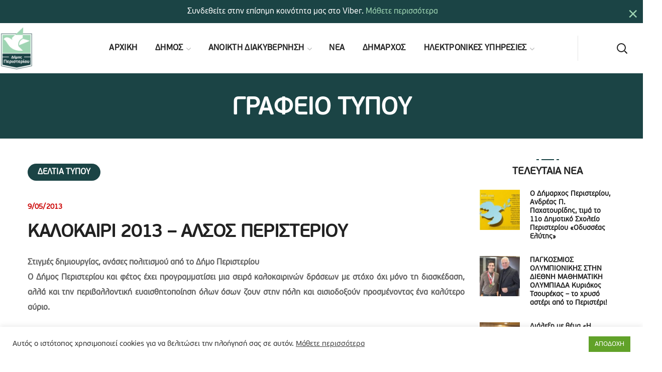

--- FILE ---
content_type: text/html; charset=UTF-8
request_url: https://www.peristeri.gr/3600/2013-7/
body_size: 34903
content:
<!DOCTYPE html><html lang="el" prefix="og: https://ogp.me/ns#"><head><meta http-equiv="Content-Type" content="text/html; charset=UTF-8"><meta name="viewport" content="width=device-width, initial-scale=1, maximum-scale=1"><meta http-equiv="X-UA-Compatible" content="IE=Edge"><title>ΚΑΛΟΚΑΙΡΙ 2013 – ΑΛΣΟΣ ΠΕΡΙΣΤΕΡΙΟΥ &mdash; Δήμος Περιστερίου</title><meta name="description" content="Ο Δήμος Περιστερίου και φέτος έχει προγραμματίσει μια σειρά καλοκαιρινών δράσεων με στόχο όχι μόνο τη διασκέδαση, αλλά και την περιβαλλοντική ευαισθητοποίηση"/><meta name="robots" content="follow, index, max-snippet:-1, max-video-preview:-1, max-image-preview:large"/><link rel="canonical" href="https://www.peristeri.gr/3600/2013-7/" /><meta property="og:locale" content="el_GR" /><meta property="og:type" content="article" /><meta property="og:title" content="ΚΑΛΟΚΑΙΡΙ 2013 – ΑΛΣΟΣ ΠΕΡΙΣΤΕΡΙΟΥ &mdash; Δήμος Περιστερίου" /><meta property="og:description" content="Ο Δήμος Περιστερίου και φέτος έχει προγραμματίσει μια σειρά καλοκαιρινών δράσεων με στόχο όχι μόνο τη διασκέδαση, αλλά και την περιβαλλοντική ευαισθητοποίηση" /><meta property="og:url" content="https://www.peristeri.gr/3600/2013-7/" /><meta property="og:site_name" content="Δήμος Περιστερίου" /><meta property="article:publisher" content="https://www.facebook.com/DimosPeristeriou/" /><meta property="article:section" content="ΔΕΛΤΙΑ ΤΥΠΟΥ" /><meta property="og:updated_time" content="2020-03-25T05:54:03+02:00" /><meta property="fb:app_id" content="705535367021635" /><meta property="og:image" content="https://www.peristeri.gr/media/2020/12/social.png" /><meta property="og:image:secure_url" content="https://www.peristeri.gr/media/2020/12/social.png" /><meta property="og:image:width" content="1200" /><meta property="og:image:height" content="630" /><meta property="og:image:alt" content="ΚΑΛΟΚΑΙΡΙ 2013 – ΑΛΣΟΣ ΠΕΡΙΣΤΕΡΙΟΥ" /><meta property="og:image:type" content="image/png" /><meta property="article:published_time" content="2013-05-09T13:10:32+03:00" /><meta property="article:modified_time" content="2020-03-25T05:54:03+02:00" /><meta name="twitter:card" content="summary_large_image" /><meta name="twitter:title" content="ΚΑΛΟΚΑΙΡΙ 2013 – ΑΛΣΟΣ ΠΕΡΙΣΤΕΡΙΟΥ &mdash; Δήμος Περιστερίου" /><meta name="twitter:description" content="Ο Δήμος Περιστερίου και φέτος έχει προγραμματίσει μια σειρά καλοκαιρινών δράσεων με στόχο όχι μόνο τη διασκέδαση, αλλά και την περιβαλλοντική ευαισθητοποίηση" /><meta name="twitter:site" content="@Dim_Peristeriou" /><meta name="twitter:creator" content="@Dim_Peristeriou" /><meta name="twitter:image" content="https://www.peristeri.gr/media/2020/12/social.png" /><meta name="twitter:label1" content="Written by" /><meta name="twitter:data1" content="Δήμος Περιστερίου" /><meta name="twitter:label2" content="Time to read" /><meta name="twitter:data2" content="5 minutes" /> <script type="application/ld+json" class="rank-math-schema">{"@context":"https://schema.org","@graph":[{"@type":"Place","@id":"https://www.peristeri.gr/#place","address":{"@type":"PostalAddress","streetAddress":"\u03a0\u03bb\u03b1\u03c4\u03b5\u03af\u03b1 \u0394\u03b7\u03bc\u03bf\u03ba\u03c1\u03b1\u03c4\u03af\u03b1\u03c2 1","addressLocality":"\u03a0\u03b5\u03c1\u03b9\u03c3\u03c4\u03ad\u03c1\u03b9","addressRegion":"\u0391\u03c4\u03c4\u03b9\u03ba\u03ae","postalCode":"12134","addressCountry":"\u0395\u03bb\u03bb\u03ac\u03b4\u03b1"}},{"@type":["GovernmentOrganization","Organization"],"@id":"https://www.peristeri.gr/#organization","name":"\u0394\u0397\u039c\u039f\u03a3 \u03a0\u0395\u03a1\u0399\u03a3\u03a4\u0395\u03a1\u0399\u039f\u03a5","url":"https://www.peristeri.gr","sameAs":["https://www.facebook.com/DimosPeristeriou/","https://twitter.com/Dim_Peristeriou"],"address":{"@type":"PostalAddress","streetAddress":"\u03a0\u03bb\u03b1\u03c4\u03b5\u03af\u03b1 \u0394\u03b7\u03bc\u03bf\u03ba\u03c1\u03b1\u03c4\u03af\u03b1\u03c2 1","addressLocality":"\u03a0\u03b5\u03c1\u03b9\u03c3\u03c4\u03ad\u03c1\u03b9","addressRegion":"\u0391\u03c4\u03c4\u03b9\u03ba\u03ae","postalCode":"12134","addressCountry":"\u0395\u03bb\u03bb\u03ac\u03b4\u03b1"},"logo":{"@type":"ImageObject","@id":"https://www.peristeri.gr/#logo","url":"https://www.peristeri.gr/media/2020/12/social.png","contentUrl":"https://www.peristeri.gr/media/2020/12/social.png","caption":"\u0394\u0397\u039c\u039f\u03a3 \u03a0\u0395\u03a1\u0399\u03a3\u03a4\u0395\u03a1\u0399\u039f\u03a5","inLanguage":"el","width":"1200","height":"630"},"location":{"@id":"https://www.peristeri.gr/#place"}},{"@type":"WebSite","@id":"https://www.peristeri.gr/#website","url":"https://www.peristeri.gr","name":"\u0394\u0397\u039c\u039f\u03a3 \u03a0\u0395\u03a1\u0399\u03a3\u03a4\u0395\u03a1\u0399\u039f\u03a5","publisher":{"@id":"https://www.peristeri.gr/#organization"},"inLanguage":"el"},{"@type":"ImageObject","@id":"https://www.peristeri.gr/media/2020/12/social.png","url":"https://www.peristeri.gr/media/2020/12/social.png","width":"1200","height":"630","inLanguage":"el"},{"@type":"WebPage","@id":"https://www.peristeri.gr/3600/2013-7/#webpage","url":"https://www.peristeri.gr/3600/2013-7/","name":"\u039a\u0391\u039b\u039f\u039a\u0391\u0399\u03a1\u0399 2013 \u2013 \u0391\u039b\u03a3\u039f\u03a3 \u03a0\u0395\u03a1\u0399\u03a3\u03a4\u0395\u03a1\u0399\u039f\u03a5 &mdash; \u0394\u03ae\u03bc\u03bf\u03c2 \u03a0\u03b5\u03c1\u03b9\u03c3\u03c4\u03b5\u03c1\u03af\u03bf\u03c5","datePublished":"2013-05-09T13:10:32+03:00","dateModified":"2020-03-25T05:54:03+02:00","isPartOf":{"@id":"https://www.peristeri.gr/#website"},"primaryImageOfPage":{"@id":"https://www.peristeri.gr/media/2020/12/social.png"},"inLanguage":"el"},{"@type":"Person","@id":"https://www.peristeri.gr/3600/2013-7/#author","name":"\u0394\u03ae\u03bc\u03bf\u03c2 \u03a0\u03b5\u03c1\u03b9\u03c3\u03c4\u03b5\u03c1\u03af\u03bf\u03c5","image":{"@type":"ImageObject","@id":"https://secure.gravatar.com/avatar/be5eeec0ac96391a7967611dc71ac34360b3e4195d593864e44e52f59e44092f?s=96&amp;d=mm&amp;r=g","url":"https://secure.gravatar.com/avatar/be5eeec0ac96391a7967611dc71ac34360b3e4195d593864e44e52f59e44092f?s=96&amp;d=mm&amp;r=g","caption":"\u0394\u03ae\u03bc\u03bf\u03c2 \u03a0\u03b5\u03c1\u03b9\u03c3\u03c4\u03b5\u03c1\u03af\u03bf\u03c5","inLanguage":"el"},"worksFor":{"@id":"https://www.peristeri.gr/#organization"}},{"@type":"Article","headline":"\u039a\u0391\u039b\u039f\u039a\u0391\u0399\u03a1\u0399 2013 \u2013 \u0391\u039b\u03a3\u039f\u03a3 \u03a0\u0395\u03a1\u0399\u03a3\u03a4\u0395\u03a1\u0399\u039f\u03a5 &mdash; \u0394\u03ae\u03bc\u03bf\u03c2 \u03a0\u03b5\u03c1\u03b9\u03c3\u03c4\u03b5\u03c1\u03af\u03bf\u03c5","datePublished":"2013-05-09T13:10:32+03:00","dateModified":"2020-03-25T05:54:03+02:00","articleSection":"\u0394\u0395\u039b\u03a4\u0399\u0391 \u03a4\u03a5\u03a0\u039f\u03a5","author":{"@id":"https://www.peristeri.gr/3600/2013-7/#author","name":"\u0394\u03ae\u03bc\u03bf\u03c2 \u03a0\u03b5\u03c1\u03b9\u03c3\u03c4\u03b5\u03c1\u03af\u03bf\u03c5"},"publisher":{"@id":"https://www.peristeri.gr/#organization"},"description":"\u039f \u0394\u03ae\u03bc\u03bf\u03c2 \u03a0\u03b5\u03c1\u03b9\u03c3\u03c4\u03b5\u03c1\u03af\u03bf\u03c5 \u03ba\u03b1\u03b9 \u03c6\u03ad\u03c4\u03bf\u03c2 \u03ad\u03c7\u03b5\u03b9 \u03c0\u03c1\u03bf\u03b3\u03c1\u03b1\u03bc\u03bc\u03b1\u03c4\u03af\u03c3\u03b5\u03b9 \u03bc\u03b9\u03b1 \u03c3\u03b5\u03b9\u03c1\u03ac \u03ba\u03b1\u03bb\u03bf\u03ba\u03b1\u03b9\u03c1\u03b9\u03bd\u03ce\u03bd \u03b4\u03c1\u03ac\u03c3\u03b5\u03c9\u03bd \u03bc\u03b5 \u03c3\u03c4\u03cc\u03c7\u03bf \u03cc\u03c7\u03b9 \u03bc\u03cc\u03bd\u03bf \u03c4\u03b7 \u03b4\u03b9\u03b1\u03c3\u03ba\u03ad\u03b4\u03b1\u03c3\u03b7, \u03b1\u03bb\u03bb\u03ac \u03ba\u03b1\u03b9 \u03c4\u03b7\u03bd \u03c0\u03b5\u03c1\u03b9\u03b2\u03b1\u03bb\u03bb\u03bf\u03bd\u03c4\u03b9\u03ba\u03ae \u03b5\u03c5\u03b1\u03b9\u03c3\u03b8\u03b7\u03c4\u03bf\u03c0\u03bf\u03af\u03b7\u03c3\u03b7","name":"\u039a\u0391\u039b\u039f\u039a\u0391\u0399\u03a1\u0399 2013 \u2013 \u0391\u039b\u03a3\u039f\u03a3 \u03a0\u0395\u03a1\u0399\u03a3\u03a4\u0395\u03a1\u0399\u039f\u03a5 &mdash; \u0394\u03ae\u03bc\u03bf\u03c2 \u03a0\u03b5\u03c1\u03b9\u03c3\u03c4\u03b5\u03c1\u03af\u03bf\u03c5","@id":"https://www.peristeri.gr/3600/2013-7/#richSnippet","isPartOf":{"@id":"https://www.peristeri.gr/3600/2013-7/#webpage"},"image":{"@id":"https://www.peristeri.gr/media/2020/12/social.png"},"inLanguage":"el","mainEntityOfPage":{"@id":"https://www.peristeri.gr/3600/2013-7/#webpage"}}]}</script> <link rel="alternate" type="application/rss+xml" title="Ροή RSS &raquo; Δήμος Περιστερίου" href="https://www.peristeri.gr/feed/" /><link rel="alternate" title="oEmbed (JSON)" type="application/json+oembed" href="https://www.peristeri.gr/wp-json/oembed/1.0/embed?url=https%3A%2F%2Fwww.peristeri.gr%2F3600%2F2013-7%2F" /><link rel="alternate" title="oEmbed (XML)" type="text/xml+oembed" href="https://www.peristeri.gr/wp-json/oembed/1.0/embed?url=https%3A%2F%2Fwww.peristeri.gr%2F3600%2F2013-7%2F&#038;format=xml" />
 <script src="//www.googletagmanager.com/gtag/js?id=G-YZJHV6R46S"  data-cfasync="false" data-wpfc-render="false" type="text/javascript" async></script> <script data-cfasync="false" data-wpfc-render="false" type="text/javascript">var mi_version = '9.11.0';
				var mi_track_user = true;
				var mi_no_track_reason = '';
								var MonsterInsightsDefaultLocations = {"page_location":"https:\/\/www.peristeri.gr\/3600\/2013-7\/"};
								if ( typeof MonsterInsightsPrivacyGuardFilter === 'function' ) {
					var MonsterInsightsLocations = (typeof MonsterInsightsExcludeQuery === 'object') ? MonsterInsightsPrivacyGuardFilter( MonsterInsightsExcludeQuery ) : MonsterInsightsPrivacyGuardFilter( MonsterInsightsDefaultLocations );
				} else {
					var MonsterInsightsLocations = (typeof MonsterInsightsExcludeQuery === 'object') ? MonsterInsightsExcludeQuery : MonsterInsightsDefaultLocations;
				}

								var disableStrs = [
										'ga-disable-G-YZJHV6R46S',
									];

				/* Function to detect opted out users */
				function __gtagTrackerIsOptedOut() {
					for (var index = 0; index < disableStrs.length; index++) {
						if (document.cookie.indexOf(disableStrs[index] + '=true') > -1) {
							return true;
						}
					}

					return false;
				}

				/* Disable tracking if the opt-out cookie exists. */
				if (__gtagTrackerIsOptedOut()) {
					for (var index = 0; index < disableStrs.length; index++) {
						window[disableStrs[index]] = true;
					}
				}

				/* Opt-out function */
				function __gtagTrackerOptout() {
					for (var index = 0; index < disableStrs.length; index++) {
						document.cookie = disableStrs[index] + '=true; expires=Thu, 31 Dec 2099 23:59:59 UTC; path=/';
						window[disableStrs[index]] = true;
					}
				}

				if ('undefined' === typeof gaOptout) {
					function gaOptout() {
						__gtagTrackerOptout();
					}
				}
								window.dataLayer = window.dataLayer || [];

				window.MonsterInsightsDualTracker = {
					helpers: {},
					trackers: {},
				};
				if (mi_track_user) {
					function __gtagDataLayer() {
						dataLayer.push(arguments);
					}

					function __gtagTracker(type, name, parameters) {
						if (!parameters) {
							parameters = {};
						}

						if (parameters.send_to) {
							__gtagDataLayer.apply(null, arguments);
							return;
						}

						if (type === 'event') {
														parameters.send_to = monsterinsights_frontend.v4_id;
							var hookName = name;
							if (typeof parameters['event_category'] !== 'undefined') {
								hookName = parameters['event_category'] + ':' + name;
							}

							if (typeof MonsterInsightsDualTracker.trackers[hookName] !== 'undefined') {
								MonsterInsightsDualTracker.trackers[hookName](parameters);
							} else {
								__gtagDataLayer('event', name, parameters);
							}
							
						} else {
							__gtagDataLayer.apply(null, arguments);
						}
					}

					__gtagTracker('js', new Date());
					__gtagTracker('set', {
						'developer_id.dZGIzZG': true,
											});
					if ( MonsterInsightsLocations.page_location ) {
						__gtagTracker('set', MonsterInsightsLocations);
					}
										__gtagTracker('config', 'G-YZJHV6R46S', {"forceSSL":"true","link_attribution":"true"} );
										window.gtag = __gtagTracker;										(function () {
						/* https://developers.google.com/analytics/devguides/collection/analyticsjs/ */
						/* ga and __gaTracker compatibility shim. */
						var noopfn = function () {
							return null;
						};
						var newtracker = function () {
							return new Tracker();
						};
						var Tracker = function () {
							return null;
						};
						var p = Tracker.prototype;
						p.get = noopfn;
						p.set = noopfn;
						p.send = function () {
							var args = Array.prototype.slice.call(arguments);
							args.unshift('send');
							__gaTracker.apply(null, args);
						};
						var __gaTracker = function () {
							var len = arguments.length;
							if (len === 0) {
								return;
							}
							var f = arguments[len - 1];
							if (typeof f !== 'object' || f === null || typeof f.hitCallback !== 'function') {
								if ('send' === arguments[0]) {
									var hitConverted, hitObject = false, action;
									if ('event' === arguments[1]) {
										if ('undefined' !== typeof arguments[3]) {
											hitObject = {
												'eventAction': arguments[3],
												'eventCategory': arguments[2],
												'eventLabel': arguments[4],
												'value': arguments[5] ? arguments[5] : 1,
											}
										}
									}
									if ('pageview' === arguments[1]) {
										if ('undefined' !== typeof arguments[2]) {
											hitObject = {
												'eventAction': 'page_view',
												'page_path': arguments[2],
											}
										}
									}
									if (typeof arguments[2] === 'object') {
										hitObject = arguments[2];
									}
									if (typeof arguments[5] === 'object') {
										Object.assign(hitObject, arguments[5]);
									}
									if ('undefined' !== typeof arguments[1].hitType) {
										hitObject = arguments[1];
										if ('pageview' === hitObject.hitType) {
											hitObject.eventAction = 'page_view';
										}
									}
									if (hitObject) {
										action = 'timing' === arguments[1].hitType ? 'timing_complete' : hitObject.eventAction;
										hitConverted = mapArgs(hitObject);
										__gtagTracker('event', action, hitConverted);
									}
								}
								return;
							}

							function mapArgs(args) {
								var arg, hit = {};
								var gaMap = {
									'eventCategory': 'event_category',
									'eventAction': 'event_action',
									'eventLabel': 'event_label',
									'eventValue': 'event_value',
									'nonInteraction': 'non_interaction',
									'timingCategory': 'event_category',
									'timingVar': 'name',
									'timingValue': 'value',
									'timingLabel': 'event_label',
									'page': 'page_path',
									'location': 'page_location',
									'title': 'page_title',
									'referrer' : 'page_referrer',
								};
								for (arg in args) {
																		if (!(!args.hasOwnProperty(arg) || !gaMap.hasOwnProperty(arg))) {
										hit[gaMap[arg]] = args[arg];
									} else {
										hit[arg] = args[arg];
									}
								}
								return hit;
							}

							try {
								f.hitCallback();
							} catch (ex) {
							}
						};
						__gaTracker.create = newtracker;
						__gaTracker.getByName = newtracker;
						__gaTracker.getAll = function () {
							return [];
						};
						__gaTracker.remove = noopfn;
						__gaTracker.loaded = true;
						window['__gaTracker'] = __gaTracker;
					})();
									} else {
										console.log("");
					(function () {
						function __gtagTracker() {
							return null;
						}

						window['__gtagTracker'] = __gtagTracker;
						window['gtag'] = __gtagTracker;
					})();
									}</script> <style id='wp-img-auto-sizes-contain-inline-css' type='text/css'>img:is([sizes=auto i],[sizes^="auto," i]){contain-intrinsic-size:3000px 1500px}
/*# sourceURL=wp-img-auto-sizes-contain-inline-css */</style><link rel='stylesheet' id='boom_bar-frontent-global-css' href='https://www.peristeri.gr/modules/boombar//styles/frontend-global.css?ver=6.9' type='text/css' media='all' /><link rel='stylesheet' id='contact-form-7-css' href='https://www.peristeri.gr/md_contact/includes/css/styles.css?ver=6.1.4' type='text/css' media='all' /><link rel='stylesheet' id='cookie-law-info-css' href='https://www.peristeri.gr/minoandesign_gdpr/legacy/public/css/cookie-law-info-public.css?ver=3.3.8' type='text/css' media='all' /><link rel='stylesheet' id='cookie-law-info-gdpr-css' href='https://www.peristeri.gr/minoandesign_gdpr/legacy/public/css/cookie-law-info-gdpr.css?ver=3.3.8' type='text/css' media='all' /><link rel='stylesheet' id='rs-plugin-settings-css' href='https://www.peristeri.gr/md_fullscreen_video/public/assets/css/rs6.css?ver=6.3.1' type='text/css' media='all' /><style id='rs-plugin-settings-inline-css' type='text/css'>#rs-demo-id {}
/*# sourceURL=rs-plugin-settings-inline-css */</style><link rel='stylesheet' id='uaf_client_css-css' href='https://www.peristeri.gr/media/useanyfont/uaf.css?ver=1764795015' type='text/css' media='all' /><link rel='stylesheet' id='mc4wp-form-themes-css' href='https://www.peristeri.gr/modules/mailchimp-for-wp/assets/css/form-themes.css?ver=4.10.9' type='text/css' media='all' /><link rel='stylesheet' id='thegov-default-style-css' href='https://www.peristeri.gr/md_peristeri/md-builder.css?ver=6.9' type='text/css' media='all' /><link rel='stylesheet' id='flaticon-css' href='https://www.peristeri.gr/md_peristeri/fonts/flaticon/flaticon.css?ver=6.9' type='text/css' media='all' /><link rel='stylesheet' id='font-awesome-css' href='https://www.peristeri.gr/builder_minoandesign_pro/assets/lib/font-awesome/css/font-awesome.min.css?ver=4.7.0' type='text/css' media='all' /><link rel='stylesheet' id='thegov-main-css' href='https://www.peristeri.gr/md_peristeri/css/main.css?ver=6.9' type='text/css' media='all' /><style id='thegov-main-inline-css' type='text/css'>.primary-nav ul li ul li:not(:last-child),.sitepress_container > .wpml-ls ul ul li:not(:last-child) {border-bottom-width: 1px;border-bottom-color: rgba(0,0,0,0.1);border-bottom-style: solid;}body {font-family: ;font-size: 16px;line-height: 1.875;font-weight: 400;color: #616161;}body input:not([type='checkbox']):not([type='submit']),select,textarea,label,blockquote cite,#comments .commentlist .comment_info .meta-wrapper *,.author-info_name,.meta-wrapper,.blog-post_info-wrap > .meta-wrapper *,.thegov_module_time_line_vertical .time_line-title,.isotope-filter a .number_filter,.author-widget_text,.wgl-portfolio-item-info_desc span,.blog-post.format-quote .blog-post_quote-author,.wgl_module_team .team-department,body .comment-form-cookies-consent > label,body .widget_product_categories .post_count,body .widget_meta .post_count,body .widget_archive .post_count,.wgl-accordion .wgl-accordion_panel .wgl-accordion_content,.elementor-widget-wgl-pricing-table .pricing_header .pricing_desc,.elementor-widget-wgl-time-line-vertical .time_line-content .time_line-text,.wgl-portfolio-single_wrapper .wgl-portfolio-item_cats,.wgl-working-hours .working-item .working-item_day,.wgl-working-hours .working-item .working-item_hours,.wgl-testimonials.type-inline_top .wgl-testimonials_quote {font-family: ;}.elementor-widget-wgl-time-line-vertical .time_line-content .time_line-text{font-weight: 400;}.wgl-tabs .wgl-tabs_content-wrap .wgl-tabs_content{font-family: ;font-weight: 400;}select,body .footer .select__field:before,body input:not([type='checkbox']):not([type='submit'])::placeholder,select::placeholder,textarea::placeholder,.header_search.search_standard .header_search-field .search-field::placeholder,.header_search.search_standard .header_search-field .search-field,.tagcloud a,body .widget_rss ul li .rssSummary,.search-no-results .page_404_wrapper .search-form .search-field::placeholder,.search-no-results .page_404_wrapper .search-form .search-field,.blog-post_meta-categories span,.blog-post_meta-categories span:after,.thegov_module_message_box .message_content .message_text,.vc_wp_custommenu .menu .menu-item.current-menu-item > a,.blog-post.format-quote .blog-post_quote-author-pos,.thegov_module_testimonials .testimonials_quote,.recent-posts-widget .meta-wrapper a:hover,.vc_row .vc_toggle .vc_toggle_icon,.isotope-filter a,.wgl_module_team .team-department,.blog-style-hero .blog-post.format-standard .meta-wrapper,.blog-style-hero .blog-post.format-link .meta-wrapper,.blog-style-hero .blog-post.format-audio .meta-wrapper,.blog-style-hero .blog-post.format-quote .meta-wrapper,.blog-style-hero .blog-post.format-standard .meta-wrapper a,.blog-style-hero .blog-post.format-link .meta-wrapper a,.blog-style-hero .blog-post.format-audio .meta-wrapper a,.blog-style-hero .blog-post.format-quote .meta-wrapper a,.blog-style-hero .blog-post.format-standard .blog-post_text,.blog-style-hero .blog-post.format-link .blog-post_text,.blog-style-hero .blog-post.format-audio .blog-post_text,.blog-style-hero .blog-post.format-quote .blog-post_text,.wgl-pricing_plan .pricing_price_wrap .pricing_desc {color: #616161;}.single_meta .single_info-share_social-wpapper > span.share_title,.single_info-share_social-wpapper > span{font-family: ;color: #616161;}.thegov_module_title .external_link .button-read-more {line-height: 1.875;}h1,h2,h3,h4,h5,h6,h1 span,h2 span,h3 span,h4 span,h5 span,h6 span,h1 a,h2 a,h3 a,h4 a,h5 a,h6 a,.blog-post_cats,.blog-posts .blog-post_title,.column1 .item_title a,.thegov_twitter .twitt_title,.tagcloud-wrapper .title_tags,.strip_template .strip-item a span,.single_team_page .team-single_speaches-info .speech-info_desc span,.shortcode_tab_item_title,.index_number,.primary-nav.footer-menu .menu-item a,.thegov_module_message_box.type_info .message_icon:before {font-family: ;font-weight: 700;}.dropcap,.elementor-drop-cap,.dropcap-bg,.elementor-drop-cap,.banner_404,#comments .comment-reply-link,input[type="submit"],button,body .widget,body .widget .widget-title,body .widget_rss ul li .rss-date,body .widget_categories a,body .widget_product_categories a,body .widget_meta a,body .widget_archive a,legend,.page_404_wrapper .thegov_404_button.wgl_button .wgl_button_link,.wgl-social-share_pages.hovered_style .share_social-title,.blog-post_text-bg,.author-info_content .author-info_name,.button-read-more,.blog-post_meta-date .date_post span,.blog-post_meta-date .date_post,.theme-header-font,.countdown-section .countdown-amount,.comments-title .number-comments,.thegov_module_progress_bar .progress_label,.thegov_module_double_headings,.thegov_module_infobox .infobox_icon_container .infobox_icon_number,.wgl-button,.elementor-button,.wgl-pricing_plan .pricing_cur,.wgl-pricing_plan .pricing_price .price_decimal,.thegov_module_testimonials .testimonials_item:before,.thegov_module_testimonials .testimonials_status,.thegov_module_counter .counter_title,.thegov_module_videobox .title,.thegov_module_progress_bar .progress_value,.thegov_module_progress_bar .progress_units,.thegov_module_counter .counter_value_wrapper,.thegov_module_counter .counter_value_placeholder,.wgl-pricing_plan .pricing_plan_wrap .pricing_price_wrap,.thegov_module_ico_progress .progress_value_completed,.thegov_module_ico_progress .progress_value_min,.thegov_module_ico_progress .progress_value_max,.thegov_module_ico_progress .progress_point,.mashsb-count .counts,.mashsb-box .mashsb-buttons a .text,.prev-link,.next-link,.vc_row .vc_tta.vc_general.vc_tta-style-accordion_bordered .vc_tta-panel-title>a span,.widget.widget_wgl_posts .recent-posts-widget li > .recent-posts-content .post_title,.heading_subtitle,.info_prev-link_wrapper a,.info_next-link_wrapper a,.single_team_page .team-single_speaches-info .speech-info_day,.single_team_page .team-info_wrapper .team-info_item,.single_team_page .team-info_wrapper .team-info_item h5,.wgl-portfolio-item-info_desc h5,.wgl-portfolio-item_meta .post_cats,.wgl-portfolio-item_meta .post_cats,.wgl-portfolio-item_cats,.isotope-filter a,body .comment-respond .comment-reply-title,.page-header_title,.thegov_module_services_2 .services_link,.thegov_module_testimonials.type_inline_top .testimonials_meta_wrap:after,.thegov_module_testimonials .testimonials_position,.thegov_module_services_4 .services_subtitle,.dropcap,.dropcap-bg,.wgl-countdown .countdown-section .countdown-period,.wgl-testimonials .wgl-testimonials_quote,ul.wp-block-archives.wp-block-archives-list li a,ul.wp-block-categories.wp-block-categories-list li a,ul.wp-block-categories.wp-block-categories-list li .post_count,ul.wp-block-latest-posts li a,.elementor-counter,.wgl-counter .wgl-counter_value-wrap,.wgl-double_heading .dbl-subtitle,.load_more_item,.load_more_wrapper .load_more_item,.thegov-post-navigation .meta-wrapper span,body .widget_wgl_posts .recent-posts-widget .meta-wrapper span,.elementor-widget .wgl-infobox .wgl-infobox_subtitle,.single_meta .meta-wrapper,.wgl-testimonials .wgl-testimonials_position,.events-post_meta-categories a{font-family: ;}.wgl-infobox_bg_title,.wgl-background-text,.elementor-section.wgl-add-background-text:before{font-family: ;font-weight: 700;}#comments .commentlist .comment_author_says{font-family: ;}.banner_404,input[type="submit"],.author-info_public,.wgl-portfolio-item_annotation_social .single_info-share_social-wpapper > span,.thegov_module_time_line_horizontal .tlh_date,.wgl-portfolio-single_item .tagcloud .tagcloud_desc,.wgl_timetabs .timetabs_data .timetabs_item .item_time,.wgl_timetabs .timetabs_data .timetabs_item .content-wrapper .item_title,.wgl_timetabs .timetabs_headings .wgl_tab,.wgl-pricing_plan .pricing_content,blockquote,.wgl-portfolio-single_item .single_info-share_social-wpapper .share_title{font-family: ;color: #212121;}body .footer select option,body .widget_wgl_posts .recent-posts-widget .post_title a,button,h1,h2,h3,h4,h5,h6,h1 span,h2 span,h3 span,h4 span,h5 span,h6 span,h1 a,h2 a,h3 a,h4 a,h5 a,h6 a,.blog-style-hero .blog-post_title a,h3#reply-title a,.calendar_wrap tbody,.comment_author_says,.comment_author_says a,.wgl-pagination .page-numbers,.wgl-pagination .page-numbers:hover i,.share_post-container .share_post,.tagcloud-wrapper .title_tags,.theme-header-color,.thegov_module_double_headings .heading_title,.thegov_module_testimonials .testimonials_item .testimonials_content_wrap .testimonials_name,.wgl-pricing_plan .pricing_plan_wrap .pricing_content > ul > li > b,.thegov_module_social .soc_icon,.thegov_module_counter .counter_value_wrapper,.thegov_module_message_box .message_close_button:hover,.prev-link-info_wrapper,.next-link-info_wrapper,.item_title a,.thegov_module_counter .counter_value_wrapper,.wgl_module_title.item_title .carousel_arrows a span:after,.wgl_module_team.info_under_image .team-department,.wgl-portfolio-item_wrapper .portfolio_link,.inside_image.sub_layer_animation .wgl-portfolio-item_title .title,.widget_product_search .woocommerce-product-search:after,.under_image .wgl-portfolio-item_title .title a,.tagcloud a,body .widget_categories ul li a,body .widget_product_categories ul li a,body .widget_meta ul li a,body .widget_archive ul li a,body .widget_comments > ul > li:before,body .widget_meta > ul > li:before,body .widget_archive > ul > li:before,body .widget_recent_comments > ul > li:before,body .widget_recent_entries > ul > li:before,body .widget .widget-title .widget-title_wrapper,body .widget ul li,.widget.widget_recent_comments ul li a,.thegov_module_services_2 .services_link,ul.wp-block-archives.wp-block-archives-list li a,ul.wp-block-archives.wp-block-archives-list li:before,ul.wp-block-categories.wp-block-categories-list li a,ul.wp-block-latest-posts li a,.wgl-pricing_plan .pricing_plan_wrap .pricing_price_wrap,.blog-style-hero .blog-post.format-standard .blog-post_title a,.blog-style-hero .blog-post.format-link .blog-post_title a,.blog-style-hero .blog-post.format-audio .blog-post_title a,.blog-style-hero .blog-post.format-quote .blog-post_title a,.wgl-button.elementor-button,.wgl-carousel .slick-arrow,.meta-wrapper span + span:before,.meta-wrapper .author_post a,#comments .comment-reply-link:hover,.author-widget_social a,.page_404_wrapper .search-form:after,body .widget_search .search-form:after,body .widget_search .woocommerce-product-search:after,body .widget_product_search .search-form:after,body .widget_product_search .woocommerce-product-search:after,.widget.thegov_widget.thegov_banner-widget .banner-widget_button,.wgl-portfolio-single_wrapper .wgl-portfolio-item_meta > span:after,.button-read-more:hover,.wpcf7 .choose-2 .wpcf7-submit,.coming-soon_form .wpcf7 .wpcf7-submit:hover{color: #212121;}.header_search.search_standard .header_search-field .search-form:after,.header_search-button-wrapper{color: #212121;}.wgl-theme-header .wgl-button.elementor-button:hover,.thegov_module_title .carousel_arrows a span,.blog-post .blog-post_meta-categories span a:hover,.page_404_wrapper .search-form:hover:after,body .widget_search .search-form:hover:after,body .widget_search .woocommerce-product-search:hover:after,body .widget_product_search .search-form:hover:after,body .widget_product_search .woocommerce-product-search:hover:after,.widget.thegov_widget.thegov_banner-widget .banner-widget_button:hover,.load_more_wrapper .load_more_item:hover,.wgl-accordion-services .wgl-services_icon-wrap:before {background: #212121;}#comments .form-submit input[type="submit"]:hover,.page_404_wrapper .thegov_404_button.wgl_button .wgl_button_link:hover,.wpcf7 .wpcf7-submit:hover{background: #212121;border-color: #212121;}.slick-dots li button,.wgl-carousel.pagination_line .slick-dots li button:before,.wgl-carousel.pagination_square .slick-dots li,.wgl-carousel.pagination_circle_border .slick-dots li button:before,.wgl-carousel.pagination_square_border .slick-dots li button:before,.thegov_module_infobox.infobox_alignment_left.title_divider .infobox_title:before,.thegov_module_infobox.infobox_alignment_right.title_divider .infobox_title:before {background-color: #212121;}.thegov_module_title .carousel_arrows a span:before,.wgl-pricing_plan .pricing_highlighter,.wgl-carousel.pagination_circle_border .slick-dots li.slick-active button,.wgl-carousel.pagination_square_border .slick-dots li.slick-active button{border-color: #212121;}.wgl-theme-header .wgl-sticky-header .header_search{height: 100px !important;}#scroll_up {background-color: #1b4445;color: #ffffff;}.primary-nav>div>ul,.primary-nav>ul,.sitepress_container > .wpml-ls li,.primary-nav ul li.mega-menu-links > ul > li{font-family: ;font-weight: 700;line-height: 30px;font-size: 16px;}.primary-nav ul li ul,.wpml-ls,.sitepress_container > .wpml-ls ul ul li,.primary-nav ul li div.mega-menu-container{font-family: ;font-weight: ;line-height: 30px;font-size: 15px;}.wgl-theme-header .header_search-field,.primary-nav ul li ul,.primary-nav ul li div.mega-menu-container,.wgl-theme-header .woo_mini_cart,.wpml-ls-legacy-dropdown .wpml-ls-current-language .wpml-ls-sub-menu{background-color: rgba(252,252,252,1);color: #212121;}.mobile_nav_wrapper,.wgl-menu_outer,.wgl-menu_outer .mobile-hamburger-close,.mobile_nav_wrapper .primary-nav ul li ul.sub-menu,.mobile_nav_wrapper .primary-nav ul li.mega-menu-links > ul.mega-menu > li > ul > li ul,.mobile_nav_wrapper .primary-nav ul li.mega-menu-links > ul.mega-menu > li > ul{background-color: rgba(242,242,242,1);color: #1b4445;}.mobile_nav_wrapper .wgl-menu_overlay{background-color: ;}#side-panel .side-panel_sidebar .widget .widget-title .widget-title_wrapper{color: rgba(255,255,255,1);}a,a:hover .wgl-icon,a.wgl-icon:hover,body ol > li:before,button,button:focus,button:active,h3#reply-title a:hover,#comments > h3 span,.header-icon,.header-link:hover,.primary-nav > ul > li.current-menu-item > a,.primary-nav > ul > li.current-menu-item > a > span > .menu-item_plus:before,.primary-nav > ul > li.current_page_item > a,.primary-nav > ul > li.current_page_item > a > span > .menu-item_plus:before,.primary-nav > ul > li.current-menu-ancestor > a,.primary-nav > ul > li.current-menu-ancestor > a> span > .menu-item_plus:before,.primary-nav > ul > li.current-menu-parent > a,.primary-nav > ul > li.current-menu-parent > a > span > .menu-item_plus:before,.primary-nav > ul > li.current_page_parent > a,.primary-nav > ul > li.current_page_parent > a > span > .menu-item_plus:before,.primary-nav > ul > li.current_page_ancestor > a,.primary-nav > ul > li.current_page_ancestor > a > span > .menu-item_plus:before,.primary-nav > ul > li:hover > a,.primary-nav > ul > li:hover > a> span > .menu-item_plus:before,.mobile_nav_wrapper .primary-nav ul li ul .menu-item.current-menu-item > a,.mobile_nav_wrapper .primary-nav ul ul li.menu-item.current-menu-ancestor > a,.mobile_nav_wrapper .primary-nav > ul > li.current-menu-item > a,.mobile_nav_wrapper .primary-nav > ul > li.current_page_item > a,.mobile_nav_wrapper .primary-nav > ul > li.current-menu-ancestor > a,.mobile_nav_wrapper .primary-nav > ul > li.current-menu-parent > a,.mobile_nav_wrapper .primary-nav > ul > li.current_page_parent > a,.mobile_nav_wrapper .primary-nav > ul > li.current_page_ancestor > a,.author-info_social-wrapper,.blog-post_link:before,.blog-post_title i,.blog-style-standard .blog-post:hover .blog-post_wrapper .blog-post_meta_info .meta-wrapper span,.blog-post_link>.link_post:hover,.blog-post.format-standard.link .blog-post_title:before,.blog-post_title a:hover,.post_featured_bg .meta-wrapper .comments_post a:hover,.post_featured_bg .meta-wrapper a:hover,.post_featured_bg .blog-post_meta-wrap .wgl-likes:hover .sl-icon,.post_featured_bg .blog-post_meta-wrap .wgl-likes:hover .sl-count,.blog-style-hero .blog-post_title a:hover,.calendar_wrap thead,.copyright a:hover,.comment_author_says a:hover,.thegov_submit_wrapper:hover > i,.thegov_custom_button i,.thegov_custom_text a,.thegov_module_button .wgl_button_link:hover,.thegov_module_button.effect_3d .link_wrapper,.thegov_module_counter .counter_icon,.thegov_module_demo_item .di_button a:hover,.thegov_module_demo_item .di_title_wrap a:hover .di_title,.thegov_module_demo_item .di_title-wrap .di_subtitle,.thegov_module_social .soc_icon:hover,.thegov_twitter a,.thegov_module_testimonials.type_author_top_inline .testimonials_meta_wrap:after,.thegov_module_testimonials .testimonials_status,.thegov_module_circuit_services .services_subtitle,.thegov_module_circuit_services .services_item-icon,.thegov_module_flipbox .flipbox_front .flipbox_front_content,.thegov_module_services_3 .services_icon_wrapper,.thegov_module_services_4 .services_icon,.thegov_module_services_4:hover .services_number,.load_more_works:hover,.header_search .header_search-button > i:hover,.header_search-field .search-form:after,.mc_form_inside #mc_signup_submit:hover,.share_link span.fa:hover,.share_post span.fa:hover,.share_post-container,.single_team_page .team-single_speaches-info .speech-info_desc span,.single_team_page .team-info_wrapper .team-info_item a:hover,.single-member-page .member-icon:hover,.single-member-page .team-link:hover,.single_team_page .team-single_speaches-info .speech-info_day,.single_team_page .team-info_icons a:hover,.single-team .single_team_page .team-info_item.team-department span,.team-icons .member-icon:hover,.vc_wp_custommenu .menu .menu-item.current-menu-item > a,.vc_wp_custommenu .menu .menu-item.current-menu-ancestor > a,.wpml-ls a:hover,.wpml-ls-legacy-dropdown .wpml-ls-current-language:hover > a,.wpml-ls-legacy-dropdown .wpml-ls-current-language a:hover,.wgl-container ul li:before,.wgl_timetabs .timetabs_headings .wgl_tab.active .tab_subtitle,.wgl_timetabs .timetabs_headings .wgl_tab:hover .tab_subtitle,.wgl_portfolio_category-wrapper a:hover,.single.related_posts .blog-post_title a:hover,.wgl_module_team .team-department,.wgl_module_team .team-meta_info .team-counter,.wgl_module_team .team-since,.wgl_module_team .team-item_info .team-item_titles .team-title a:hover,.wgl_module_team .team-item_info .team-info_icons .team-icon a:hover,.wgl-icon:hover,.wgl-theme-color,.wgl-portfolio-item_wrapper .portfolio_link-icon:hover,.wgl-portfolio-item_corners,.wgl-portfolio-item_cats,.wgl-portfolio-single_wrapper .wgl-portfolio-item_meta span a:hover,.under_image .wgl-portfolio-item_title .title:hover a,.wgl-social-share_pages.hovered_style ul li a:hover,.thegov_module_time_line_horizontal .tlh_check_wrap,.thegov_module_testimonials .testimonials_item:before,.isotope-filter a:after,.wgl-container ul.thegov_slash li:before,.single_type-1 .single_meta .author_post a:hover,.single_type-2 .single_meta .author_post a:hover,.info_prev-link_wrapper > a,.info_next-link_wrapper > a,#comments .commentlist .comment_info .meta-wrapper .comment-edit-link,.meta-wrapper a:hover,.thegov_module_services_2 .services_link:hover,.thegov_module_services_2 .services_wrapper i,.thegov_module_double_headings .heading_subtitle,.thegov_module_counter .counter_value_wrapper .counter_value_suffix,.thegov_module_counter .counter_value_placeholder .counter_value_suffix,.inside_image.sub_layer_animation .post_cats a,.inside_image.sub_layer_animation .post_cats span,.inside_image.sub_layer_animation .wgl-portfolio-item_meta,.wgl-portfolio_container .wgl-carousel.arrows_center_mode .slick-prev:hover:after,.wgl-portfolio_container .wgl-carousel.arrows_center_mode .slick-next:hover:after,.inside_image .wgl-portfolio-item_meta,.wgl_timetabs .timetabs_headings .wgl_tab .services_icon,.wgl-portfolio-single_item .portfolio-category:hover,.wgl-portfolio-single_wrapper .wgl-portfolio-item_cats a:hover,.widget.widget_pages ul li a:hover,.widget.widget_meta ul li a:hover,.widget.widget_wgl_posts .recent-posts-widget li > .recent-posts-content .post_title a:hover,.widget.widget_recent_comments ul li a:hover,.widget.widget_recent_entries ul li a:hover,.widget.widget_nav_menu ul li a:hover,body .widget_rss ul li .rsswidget:hover,body .widget_recent_entriesul li .post-date,body .widget_meta ul li .post_count,body .widget_archive ul li > a:before,body .widget_product_categories ul li a:hover + .post_count,.recent-posts-widget .meta-wrapper a,.widget.thegov_widget.thegov_banner-widget .banner-widget_text .tags_title:after,body .widget_product_categories ul li a:hover,.author-widget_social a:hover,.widget.widget_recent_comments ul li span.comment-author-link a:hover,body .widget .widget-title .widget-title_wrapper:before,body .widget_nav_menu .current-menu-ancestor > a,body .widget_nav_menu .current-menu-item > a,ul.wp-block-categories.wp-block-categories-list li a:hover,ul.wp-block-categories.wp-block-categories-list li a:hover + .post_count,ul.wp-block-latest-posts li a:hover,header.searсh-header .page-title span,.button-read-more,.wgl-carousel .slick-arrow:after,.format-quote .blog-post_wrapper .blog-post_media_part:before,.blog-post_link > .link_post:before,body .widget_categories a:hover,body .widget_categories a:hover + .post_count,body .widget_product_categories a:hover + .post_count,body .widget_meta a:hover + .post_count,body .widget_archive a:hover + .post_count,.elementor-widget-wgl-double-headings.divider_yes .wgl-double_heading .dbl-title_wrapper:before,.elementor-widget.divider_yes .wgl-infobox_title:before,.wgl-services-6 .wgl-services_media-wrap .elementor-icon,blockquote:after,.elementor-widget-container .elementor-swiper-button{color: #1B4445;}header .header-link:hover,.hover_links a:hover {color: #1B4445 !important;}.recent-posts-widget .meta-wrapper a,.isotope-filter a .number_filter{color: #1B4445;}.single_team_page .team-title:before,.next-link_wrapper .image_next:after,.prev-link_wrapper .image_prev:after,.prev-link_wrapper .image_prev .no_image_post,.next-link_wrapper .image_next .no_image_post,.blog-style-hero .btn-read-more .blog-post-read-more,.blog-style-hero .blog-post .wgl-video_popup,.blog-style-hero .blog-post .wgl-video_popup .videobox_link,.thegov_module_double_headings .heading_title .heading_divider,.thegov_module_double_headings .heading_title .heading_divider:before,.thegov_module_double_headings .heading_title .heading_divider:after,.wpml-ls-legacy-dropdown .wpml-ls-sub-menu .wpml-ls-item a span:before,.wgl-portfolio-item_wrapper .wgl-portfolio-item_icon:hover,.wgl-container ul.thegov_plus li:after,.wgl-container ul.thegov_plus li:before,.wgl-container ul.thegov_dash li:before,#multiscroll-nav span,#multiscroll-nav li .active span,ul.wp-block-categories.wp-block-categories-list li a:hover:after,ul.wp-block-archives.wp-block-archives-list li a:before,.wgl-services-6:hover .wgl-services_wrap{background: #1B4445;}::selection,#comments > h3:after,button:hover,mark,span.highlighter,.vc_wp_custommenu .menu .menu-item a:before,.primary-nav ul li.mega-menu.mega-cat div.mega-menu-container ul.mega-menu.cats-horizontal > li.is-active > a,.primary-nav ul li ul li > a:after,.mobile_nav_wrapper .primary-nav > ul > li > a > span:after,.header_search .header_search-field .header_search-button-wrapper,.header_search.search_mobile_menu .header_search-field .search-form:after,.wgl-theme-header .wgl-button.elementor-button,.sitepress_container > .wpml-ls ul ul li a:hover:after,.blog-post .blog-post_meta-categories span a,.button__wrapper:hover:after,.calendar_wrap caption,.comment-reply-title:after,.thegov_divider .thegov_divider_line .thegov_divider_custom .divider_line,.thegov_module_cats .cats_item-count,.thegov_module_progress_bar .progress_bar,.thegov_module_infobox.type_tile:hover:before,.thegov_module_social.with_bg .soc_icon,.thegov_module_title:after,.thegov_module_title .carousel_arrows a:hover span,.thegov_module_videobox .videobox_link,.thegov_module_ico_progress .progress_completed,.thegov_module_services_3 .services_icon_wrapper .services_circle_wrapper .services_circle,.thegov_module_time_line_horizontal .tlh_check_wrap,.load_more_works,.mc_form_inside #mc_signup_submit,.wgl-social-share_pages.hovered_style .share_social-icon-plus,.wgl-ellipsis span,.inside_image .wgl-portfolio-item_divider div,.wgl_module_title.item_title .carousel_arrows a:hover,.wgl_timetabs .timetabs_headings .wgl_tab.active:after,.wgl-container ul.thegov_plus li:before,.wgl-container ul li:before,.wgl_module_team .team-meta_info .line,.single-team .single_team_page .team-info_item.team-department:before,.wgl-social-share_pages.standard_style a:before,.blog-style-hero .blog-post-hero_wrapper .divider_post_info,.tagcloud a:hover,.wgl-portfolio_item_link:hover,body .widget_meta ul li a:hover:after,.widget.widget_categories ul li a:hover:before,body .widget_archive ul li a:hover:after,body .widget_product_categories ul li a:hover:before,.wgl-carousel .slick-arrow:hover,.wgl-pricing_plan .pricing_header:after,.elementor-slick-slider .slick-slider .slick-next:hover,.elementor-slick-slider .slick-slider .slick-prev:hover,.elementor-slick-slider .slick-slider .slick-next:focus,.elementor-slick-slider .slick-slider .slick-prev:focus,.share_post-container .share_social-wpapper,.blog-post_wrapper .blog-post_media .wgl-video_popup .videobox_link,.wgl_module_team .team-icon,.single-team .single_team_page .team-info_icons .team-icon:hover,.wgl-portfolio-item_annotation_social .single_info-share_social-wpapper .share_link:hover span,.load_more_wrapper .load_more_item,.elementor-widget-container .elementor-swiper-button:hover,.wgl-pagination .page .current,.wpcf7 .wpcf7-submit{background-color: #1B4445;}body .widget_archive ul li a:before,aside > .widget + .widget:before,.widget .calendar_wrap table td#today:before,.widget .calendar_wrap tbody td > a:before,.widget .counter_posts,.widget.widget_pages ul li a:before,.widget.widget_nav_menu ul li a:before,.widget_nav_menu .menu .menu-item:before,.widget_postshero .recent-posts-widget .post_cat a,.widget_meta ul li > a:before,.widget_archive ul li > a:before{background-color: #1B4445;}body .widget .widget-title .widget-title_inner:before{background-color: #1B4445;box-shadow: 0px 0px 0 0 #1B4445,10px 0px 0 0 #1B4445,15px 0px 0 0 #1B4445,20px 0px 0 0 #1B4445,25px 0px 0 0 #1B4445,30px 0px 0 0 #1B4445,40px 0px 0 0 #1B4445;}.blog-post_meta-date,#comments .form-submit input[type="submit"],.load_more_item:hover,.wgl-carousel.navigation_offset_element .slick-prev:hover,.wgl-carousel.navigation_offset_element .slick-next:hover,.thegov_module_demo_item .di_button a,.next-link:hover,.prev-link:hover,.wpcf7 .call_to_action_1 .wgl_col-2 .wpcf7-submit:hover,.load_more_item,.coming-soon_form .wpcf7 .wpcf7-submit,form.post-password-form input[type='submit'],.wgl-demo-item .wgl-button:hover,.page_404_wrapper .thegov_404_button.wgl_button .wgl_button_link{border-color: #1B4445;background: #1B4445;} .header_search,.blog-style-hero .format-no_featured .blog-post-hero_wrapper,.blog-style-hero .format-quote .blog-post-hero_wrapper,.blog-style-hero .format-audio .blog-post-hero_wrapper,.blog-style-hero .format-link .blog-post-hero_wrapper,.thegov_module_title .carousel_arrows a:hover span:before,.load_more_works,.author-info_social-link:after,.author-widget_social a span,.single_info-share_social-wpapper .share_link .share-icon_animation,.wgl_module_team .team-image,.inside_image.offset_animation:before,.thegov_module_videobox .videobox_link,.thegov_module_products_special_cats .product_special_cats-image_wrap:before,.wpcf7 .call_to_action_1 .wgl_col-2 .wpcf7-submit,.wpcf7 .wpcf7-submit,.tagcloud a:hover,.wgl-portfolio_item_link,.wgl-pricing_plan .pricing_header .pricing_title,.wgl-services-3 .wgl-services_title{border-color: #1B4445;}.share_post-container .share_social-wpapper:after{border-top-color: #1B4445;}.wgl-theme-header .header_search .header_search-field:after{border-bottom-color: rgba(27,68,69,0.9);}.theme_color_shadow {box-shadow:0px 9px 30px 0px rgba(27,68,69,0.4);}.inside_image .overlay:before,.inside_image.always_info_animation:hover .overlay:before{box-shadow: inset 0px 0px 0px 0px rgba(27,68,69,1);}.inside_image:hover .overlay:before,.inside_image.always_info_animation .overlay:before{box-shadow: inset 0px 0px 0px 10px rgba(27,68,69,1);}#comments .comment-reply-link,blockquote cite a,.wgl-secondary-color,.blog-post_link:before,blockquote:before,.isotope-filter a.active,.isotope-filter a:hover,#comments .form-submit input[type="submit"]:hover,.blog-posts .blog-post_title > a:hover,body .comment-respond .comment-form a,.wgl_module_team .team-icon a{color: #1B4445;}.prev-link_wrapper a:hover .image_prev.no_image:before,.next-link_wrapper a:hover .image_next.no_image:before,.wgl_module_team .team-info_icons:hover .team-info_icons-plus,.wgl_module_team .team-info_icons-plus:before,.wgl_module_team .team-info_icons-plus:after,body .widget_categories ul li a:hover:after,body .widget .widget-title:before,.elementor-slick-slider .slick-slider .slick-next,.elementor-slick-slider .slick-slider .slick-prev{background: #1B4445;}form.post-password-form input[type='submit']:hover,.wgl-demo-item .wgl-button{background: #1B4445;border-color: #1B4445;}.footer .mc4wp-form-fields input[type="submit"]:hover,.footer .mc4wp-form-fields input[type="submit"]:focus,.footer .mc4wp-form-fields input[type="submit"]:active,.footer_top-area .widget.widget_archive ul li > a:hover,.footer_top-area .widget.widget_archive ul li > a:hover,.footer_top-area .widget.widget_categories ul li > a:hover,.footer_top-area .widget.widget_categories ul li > a:hover,.footer_top-area .widget.widget_pages ul li > a:hover,.footer_top-area .widget.widget_pages ul li > a:hover,.footer_top-area .widget.widget_meta ul li > a:hover,.footer_top-area .widget.widget_meta ul li > a:hover,.footer_top-area .widget.widget_recent_comments ul li > a:hover,.footer_top-area .widget.widget_recent_comments ul li > a:hover,.footer_top-area .widget.widget_recent_entries ul li > a:hover,.footer_top-area .widget.widget_recent_entries ul li > a:hover,.footer_top-area .widget.widget_nav_menu ul li > a:hover,.footer_top-area .widget.widget_nav_menu ul li > a:hover,.footer_top-area .widget.widget_wgl_posts .recent-posts-widget li > .recent-posts-content .post_title a:hover,.footer_top-area .widget.widget_wgl_posts .recent-posts-widget li > .recent-posts-content .post_title a:hover{color: #1B4445;}.footer ul li:before,.footer ul li:before,.footer_top-area a:hover,.footer_top-area a:hover{color: #1B4445;}.footer_top-area .widget-title,.footer_top-area .widget_rss ul li .rsswidget,.footer_top-area .widget.widget_pages ul li a,.footer_top-area .widget.widget_nav_menu ul li a,.footer_top-area .widget.widget_wgl_posts .recent-posts-widget li > .recent-posts-content .post_title a,.footer_top-area .widget.widget_archive ul li > a,.footer_top-area .widget.widget_categories ul li > a,.footer_top-area .widget.widget_pages ul li > a,.footer_top-area .widget.widget_meta ul li > a,.footer_top-area .widget.widget_recent_comments ul li > a,.footer_top-area .widget.widget_recent_entries ul li > a,.footer_top-area .widget.widget_archive ul li:before,.footer_top-area .widget.widget_meta ul li:before,.footer_top-area .widget.widget_categories ul li:before,.footer_top-area strong,.footer_top-area h1,.footer_top-area h2,.footer_top-area h3,.footer_top-area h4,.footer_top-area h5,.footer_top-area h6{color: #ffffff;}.footer_top-area{color: #ffffff;}.footer_top-area .widget.widget_archive ul li:after,.footer_top-area .widget.widget_pages ul li:after,.footer_top-area .widget.widget_meta ul li:after,.footer_top-area .widget.widget_recent_comments ul li:after,.footer_top-area .widget.widget_recent_entries ul li:after,.footer_top-area .widget.widget_nav_menu ul li:after,.footer_top-area .widget.widget_categories ul li:after{background-color: #ffffff;}.footer .copyright,body .widget_rss ul li .rssSummary,body .widget_rss ul li cite{color: #cccccc;}.footer .mc4wp-form-fields input[type="submit"]{background-color: #1B4445;border-color: #1B4445;}body {background:#FFFFFF;}ol.commentlist:after {background:#FFFFFF;}h1,h1 a,h1 span {font-weight:700;font-size:48px;line-height:56px;}h2,h2 a,h2 span {font-weight:700;font-size:42px;line-height:60px;}h3,h3 a,h3 span {font-weight:700;font-size:36px;line-height:56px;}h4,h4 a,h4 span {font-weight:700;font-size:30px;line-height:42px;}h5,h5 a,h5 span {font-weight:700;font-size:24px;line-height:38px;}h6,h6 a,h6 span {font-weight:700;font-size:20px;line-height:32px;}@media only screen and (max-width: 1270px){.wgl-theme-header{background-color: rgba(255,255,255,1) !important;color: #000000 !important;}.hamburger-inner,.hamburger-inner:before,.hamburger-inner:after{background-color:#000000;}}@media only screen and (max-width: 1270px){.wgl-theme-header .wgl-mobile-header{display: block;}.wgl-site-header{display:none;}.wgl-theme-header .mobile-hamburger-toggle{display: inline-block;}.wgl-theme-header .primary-nav{display:none;}header.wgl-theme-header .mobile_nav_wrapper .primary-nav{display:block;}.wgl-theme-header .wgl-sticky-header{display: none;}.wgl-social-share_pages{display: none;}}@media only screen and (max-width: 1270px){body .wgl-theme-header.header_overlap{position: relative;z-index: 2;}}@media only screen and (max-width: 1270px){body .wgl-theme-header,body .wgl-theme-header.header_overlap{position: sticky;}.admin-bar .wgl-theme-header{top: 32px;}}@media only screen and (max-width: 768px){.page-header{padding-top:15px !important;padding-bottom:10px!important;height:160px !important;}.page-header_content .page-header_title{color:#fefefe !important;font-size:35px !important;line-height:40px !important;}.page-header_content .page-header_breadcrumbs{color:#ffffff !important;font-size:16px !important;line-height:24px !important;}}@media only screen and (max-width: 768px){.wgl-portfolio-single_wrapper.single_type-3 .wgl-portfolio-item_bg .wgl-portfolio-item_title_wrap,.wgl-portfolio-single_wrapper.single_type-4 .wgl-portfolio-item_bg .wgl-portfolio-item_title_wrap{padding-top:150px !important;padding-bottom:100px!important;}}.theme-gradient input[type="submit"],.rev_slider .rev-btn.gradient-button,body .widget .widget-title .widget-title_wrapper:before,.thegov_module_progress_bar .progress_bar,.thegov_module_testimonials.type_inline_top .testimonials_meta_wrap:after{background-color:#1B4445;}body.elementor-page main .wgl-container.wgl-content-sidebar,body.elementor-editor-active main .wgl-container.wgl-content-sidebar,body.elementor-editor-preview main .wgl-container.wgl-content-sidebar {max-width: 1170px;margin-left: auto;margin-right: auto;}body.single main .wgl-container {max-width: 1170px;margin-left: auto;margin-right: auto;}
/*# sourceURL=thegov-main-inline-css */</style><link rel='stylesheet' id='elementor-icons-css' href='https://www.peristeri.gr/builder_minoandesign_pro/assets/lib/eicons/css/elementor-icons.min.css?ver=5.14.0' type='text/css' media='all' /><link rel='stylesheet' id='elementor-frontend-legacy-css' href='https://www.peristeri.gr/builder_minoandesign_pro/assets/css/frontend-legacy.min.css?ver=3.5.6' type='text/css' media='all' /><link rel='stylesheet' id='elementor-frontend-css' href='https://www.peristeri.gr/builder_minoandesign_pro/assets/css/frontend.min.css?ver=3.5.6' type='text/css' media='all' /><style id='elementor-frontend-inline-css' type='text/css'>.elementor-column-gap-default > .elementor-column > .elementor-element-populated{
            padding-left: 15px;
            padding-right: 15px;
        }
/*# sourceURL=elementor-frontend-inline-css */</style><link rel='stylesheet' id='elementor-post-10951-css' href='https://www.peristeri.gr/media/elementor/css/post-10951.css?ver=1767375348' type='text/css' media='all' /><link rel='stylesheet' id='elementor-post-11491-css' href='https://www.peristeri.gr/media/elementor/css/post-11491.css?ver=1767375349' type='text/css' media='all' /><link rel='stylesheet' id='__EPYT__style-css' href='https://www.peristeri.gr/minoandesign_youtube_embed/styles/ytprefs.min.css?ver=14.2.3.3' type='text/css' media='all' /><style id='__EPYT__style-inline-css' type='text/css'>.epyt-gallery-thumb {
                        width: 33.333%;
                }
                
/*# sourceURL=__EPYT__style-inline-css */</style><link rel='stylesheet' id='elementor-icons-shared-0-css' href='https://www.peristeri.gr/builder_minoandesign_pro/assets/lib/font-awesome/css/fontawesome.min.css?ver=5.15.3' type='text/css' media='all' /><link rel='stylesheet' id='elementor-icons-fa-brands-css' href='https://www.peristeri.gr/builder_minoandesign_pro/assets/lib/font-awesome/css/brands.min.css?ver=5.15.3' type='text/css' media='all' /> <script type="text/javascript" src="https://www.peristeri.gr/src/js/jquery/jquery.min.js?ver=3.7.1" id="jquery-core-js"></script> <script type="text/javascript" src="https://www.peristeri.gr/src/js/jquery/jquery-migrate.min.js?ver=3.4.1" id="jquery-migrate-js"></script> <script type="text/javascript" src="https://www.peristeri.gr/modules/boombar//js/frontend-global.js?ver=6.9" id="boom_bar-frontend-global-js-js"></script> <script type="text/javascript" src="https://www.peristeri.gr/minoandesign_analytics_plugin/assets/js/frontend-gtag.min.js?ver=9.11.0" id="monsterinsights-frontend-script-js" async="async" data-wp-strategy="async"></script> <script data-cfasync="false" data-wpfc-render="false" type="text/javascript" id='monsterinsights-frontend-script-js-extra'>/*  */
var monsterinsights_frontend = {"js_events_tracking":"true","download_extensions":"doc,pdf,ppt,zip,xls,docx,pptx,xlsx","inbound_paths":"[{\"path\":\"\\\/go\\\/\",\"label\":\"affiliate\"},{\"path\":\"\\\/recommend\\\/\",\"label\":\"affiliate\"}]","home_url":"https:\/\/www.peristeri.gr","hash_tracking":"false","v4_id":"G-YZJHV6R46S"};/*  */</script> <script type="text/javascript" id="cookie-law-info-js-extra">/*  */
var Cli_Data = {"nn_cookie_ids":[],"cookielist":[],"non_necessary_cookies":[],"ccpaEnabled":"","ccpaRegionBased":"","ccpaBarEnabled":"","strictlyEnabled":["necessary","obligatoire"],"ccpaType":"gdpr","js_blocking":"1","custom_integration":"","triggerDomRefresh":"","secure_cookies":""};
var cli_cookiebar_settings = {"animate_speed_hide":"500","animate_speed_show":"500","background":"#FFF","border":"#b1a6a6c2","border_on":"","button_1_button_colour":"#61a229","button_1_button_hover":"#4e8221","button_1_link_colour":"#fff","button_1_as_button":"1","button_1_new_win":"","button_2_button_colour":"#333","button_2_button_hover":"#292929","button_2_link_colour":"#444","button_2_as_button":"","button_2_hidebar":"","button_3_button_colour":"#3566bb","button_3_button_hover":"#2a5296","button_3_link_colour":"#fff","button_3_as_button":"","button_3_new_win":"","button_4_button_colour":"#000","button_4_button_hover":"#000000","button_4_link_colour":"#333333","button_4_as_button":"","button_7_button_colour":"#61a229","button_7_button_hover":"#4e8221","button_7_link_colour":"#fff","button_7_as_button":"1","button_7_new_win":"","font_family":"inherit","header_fix":"","notify_animate_hide":"1","notify_animate_show":"","notify_div_id":"#cookie-law-info-bar","notify_position_horizontal":"right","notify_position_vertical":"bottom","scroll_close":"","scroll_close_reload":"","accept_close_reload":"","reject_close_reload":"","showagain_tab":"","showagain_background":"#fff","showagain_border":"#000","showagain_div_id":"#cookie-law-info-again","showagain_x_position":"100px","text":"#333333","show_once_yn":"","show_once":"10000","logging_on":"","as_popup":"","popup_overlay":"1","bar_heading_text":"","cookie_bar_as":"banner","popup_showagain_position":"bottom-right","widget_position":"left"};
var log_object = {"ajax_url":"https://www.peristeri.gr/wp-admin/admin-ajax.php"};
//# sourceURL=cookie-law-info-js-extra
/*  */</script> <script type="text/javascript" src="https://www.peristeri.gr/minoandesign_gdpr/legacy/public/js/cookie-law-info-public.js?ver=3.3.8" id="cookie-law-info-js"></script> <script type="text/javascript" src="https://www.peristeri.gr/md_fullscreen_video/public/assets/js/rbtools.min.js?ver=6.3.1" id="tp-tools-js"></script> <script type="text/javascript" src="https://www.peristeri.gr/md_fullscreen_video/public/assets/js/rs6.min.js?ver=6.3.1" id="revmin-js"></script> <script type="text/javascript" src="https://www.peristeri.gr/md_peristeri/js/perfect-scrollbar.min.js?ver=6.9" id="perfect-scrollbar-js"></script> <script type="text/javascript" id="__ytprefs__-js-extra">/*  */
var _EPYT_ = {"ajaxurl":"https://www.peristeri.gr/wp-admin/admin-ajax.php","security":"102ee7aa13","gallery_scrolloffset":"20","eppathtoscripts":"https://www.peristeri.gr/minoandesign_youtube_embed/scripts/","eppath":"https://www.peristeri.gr/minoandesign_youtube_embed/","epresponsiveselector":"[\"iframe.__youtube_prefs__\"]","epdovol":"1","version":"14.2.3.3","evselector":"iframe.__youtube_prefs__[src], iframe[src*=\"youtube.com/embed/\"], iframe[src*=\"youtube-nocookie.com/embed/\"]","ajax_compat":"","maxres_facade":"eager","ytapi_load":"light","pause_others":"","stopMobileBuffer":"1","facade_mode":"","not_live_on_channel":""};
//# sourceURL=__ytprefs__-js-extra
/*  */</script> <script type="text/javascript" src="https://www.peristeri.gr/minoandesign_youtube_embed/scripts/ytprefs.min.js?ver=14.2.3.3" id="__ytprefs__-js"></script> <link rel="https://api.w.org/" href="https://www.peristeri.gr/wp-json/" /><link rel="alternate" title="JSON" type="application/json" href="https://www.peristeri.gr/wp-json/wp/v2/posts/3600" /><link rel="EditURI" type="application/rsd+xml" title="RSD" href="https://www.peristeri.gr/xmlrpc.php?rsd" /><meta name="cdp-version" content="1.5.0" /><style type="text/css">/* CSS for the 'fsdfsd' boom bar */
				#boom_bar-11862 {
					background: #1b4445;
					color: #ffffff;
					border-bottom: 1px solid transparent;
				}
				#boom_bar-11862 a{
					color: #9fd5b3;
				}
						#boom_bar-11862 .boom_bar-inner-container, 
			#boom_bar-11862 .boom_bar-inner-container p {
							}
			.boom_bar .boom_bar-inner-container {
    padding-right: 0px;
}
a.boom_bar_close {
    font-size: 35px;
    right: 20px;
    padding: 0px 10px;
}</style><link rel="icon" href="https://www.peristeri.gr/media/2020/12/favicon-3-120x120.png" sizes="32x32" /><link rel="icon" href="https://www.peristeri.gr/media/2020/12/favicon-3.png" sizes="192x192" /><link rel="apple-touch-icon" href="https://www.peristeri.gr/media/2020/12/favicon-3-180x180.png" /><meta name="msapplication-TileImage" content="https://www.peristeri.gr/media/2020/12/favicon-3.png" /> <script type="text/javascript">function setREVStartSize(e){
			//window.requestAnimationFrame(function() {				 
				window.RSIW = window.RSIW===undefined ? window.innerWidth : window.RSIW;	
				window.RSIH = window.RSIH===undefined ? window.innerHeight : window.RSIH;	
				try {								
					var pw = document.getElementById(e.c).parentNode.offsetWidth,
						newh;
					pw = pw===0 || isNaN(pw) ? window.RSIW : pw;
					e.tabw = e.tabw===undefined ? 0 : parseInt(e.tabw);
					e.thumbw = e.thumbw===undefined ? 0 : parseInt(e.thumbw);
					e.tabh = e.tabh===undefined ? 0 : parseInt(e.tabh);
					e.thumbh = e.thumbh===undefined ? 0 : parseInt(e.thumbh);
					e.tabhide = e.tabhide===undefined ? 0 : parseInt(e.tabhide);
					e.thumbhide = e.thumbhide===undefined ? 0 : parseInt(e.thumbhide);
					e.mh = e.mh===undefined || e.mh=="" || e.mh==="auto" ? 0 : parseInt(e.mh,0);		
					if(e.layout==="fullscreen" || e.l==="fullscreen") 						
						newh = Math.max(e.mh,window.RSIH);					
					else{					
						e.gw = Array.isArray(e.gw) ? e.gw : [e.gw];
						for (var i in e.rl) if (e.gw[i]===undefined || e.gw[i]===0) e.gw[i] = e.gw[i-1];					
						e.gh = e.el===undefined || e.el==="" || (Array.isArray(e.el) && e.el.length==0)? e.gh : e.el;
						e.gh = Array.isArray(e.gh) ? e.gh : [e.gh];
						for (var i in e.rl) if (e.gh[i]===undefined || e.gh[i]===0) e.gh[i] = e.gh[i-1];
											
						var nl = new Array(e.rl.length),
							ix = 0,						
							sl;					
						e.tabw = e.tabhide>=pw ? 0 : e.tabw;
						e.thumbw = e.thumbhide>=pw ? 0 : e.thumbw;
						e.tabh = e.tabhide>=pw ? 0 : e.tabh;
						e.thumbh = e.thumbhide>=pw ? 0 : e.thumbh;					
						for (var i in e.rl) nl[i] = e.rl[i]<window.RSIW ? 0 : e.rl[i];
						sl = nl[0];									
						for (var i in nl) if (sl>nl[i] && nl[i]>0) { sl = nl[i]; ix=i;}															
						var m = pw>(e.gw[ix]+e.tabw+e.thumbw) ? 1 : (pw-(e.tabw+e.thumbw)) / (e.gw[ix]);					
						newh =  (e.gh[ix] * m) + (e.tabh + e.thumbh);
					}				
					if(window.rs_init_css===undefined) window.rs_init_css = document.head.appendChild(document.createElement("style"));					
					document.getElementById(e.c).height = newh+"px";
					window.rs_init_css.innerHTML += "#"+e.c+"_wrapper { height: "+newh+"px }";				
				} catch(e){
					console.log("Failure at Presize of Slider:" + e)
				}					   
			//});
		  };</script> <style type="text/css" id="wp-custom-css">@media (min-width: 410px) and (max-width: 500px) {
.elementor-11506 .elementor-element.elementor-element-6fef9ff .elementor-icon-box-icon {
    margin: 25px 0px 14px 0px;
}

.elementor-11506 .elementor-element.elementor-element-0300aef .elementor-icon-box-icon {
    margin: 25px 0px 0px 0px;
}

.elementor-11506 .elementor-element.elementor-element-087cf95 .elementor-icon-box-icon {
    margin: 24px 0px 0px 0px;
	}
}

@media (min-width: 767px) and (max-width: 768px) {
.elementor-11506 .elementor-element.elementor-element-f9bcdf8 .elementor-icon-box-icon {
    margin: 24px 0px 3px 0px;
}

.elementor-11506 .elementor-element.elementor-element-087cf95 .elementor-icon-box-icon {
    margin: 24px 0px 0px 0px;
}

.elementor-11506 .elementor-element.elementor-element-0300aef .elementor-icon-box-icon {
    margin: 26px 0px 0px 0px;
	}
}

@media (min-width: 1023px) and (max-width: 1025px) {
.elementor-11506 .elementor-element.elementor-element-f9bcdf8 .elementor-icon-box-icon {
    margin: 24px 0px 3px 0px;
}

.elementor-11506 .elementor-element.elementor-element-087cf95 .elementor-icon-box-icon {
    margin: 24px 0px 0px 0px;
}

.elementor-11506 .elementor-element.elementor-element-0300aef .elementor-icon-box-icon {
    margin: 26px 0px 0px 0px;
}

.elementor-11506 .elementor-element.elementor-element-a991b07 .elementor-icon-box-icon {
    margin: 19px 0px 6px 0px;
	}
}


/* iphone 12 pro max */

@media (min-width: 427px) and (max-width: 440px) {
.elementor-11506 .elementor-element.elementor-element-6fef9ff .elementor-icon-box-icon {
    margin: 25px 0px 14px 0px;
}

.elementor-11506 .elementor-element.elementor-element-0300aef .elementor-icon-box-icon {
    margin: 25px 0px 0px 0px;
}

.elementor-11506 .elementor-element.elementor-element-087cf95 .elementor-icon-box-icon {
    margin: 24px 0px 0px 0px;
	}
}

.thegov-post-navigation {
    display: none;
}

.wgl-mobile-header .wgl-header-row .header_side[class^="position_center"] .header_area_container > *:last-child, .wgl-mobile-header .wgl-header-row .header_side[class^="position_center"] .header_area_container > *:first-child {
    padding-right: 50px;
    padding-left: 0;
}

.hamburger-box {
    display: inline-block;
    position: relative;
    width: 70px;
    height: 20px;
}

.meta-wrapper {
    color: #cb0000;
}

.blog_archive-cat_title {
    text-transform: capitalize;
    display: none;
}

body .widget_wgl_posts .recent-posts-widget .post_title {
    font-size: 14px;
    line-height: 17px;
}

html, body, div, span, applet, object, iframe, table, caption, tbody, tfoot, thead, tr, th, td, del, dfn, em, font, img, ins, kbd, q, s, samp, small, strike, strong, sub, sup, tt, var, h1, h2, h3, h4, h5, h6, p, blockquote, pre, a, abbr, acronym, address, big, cite, code, dl, dt, dd, ol, ul, li, fieldset, form, label, legend {
    font-family: peristeriregular; !important
}

#site-title, .site-title, #site-title a, .site-title a, .entry-title, .entry-title a, h1, h2, h3, h4, h5, h6, .widget-title {
  font-family: peristeriregular; !important
}

h1, h2, h3, h4, h5, h6, h1 a, h2 a, h3, h3 a, h3 span {
    font-family: peristeriregular; !important
}

h6, h6 a, h6 span {
    font-family: peristeriregular; !important
}

.minoandesign custom css {
	display: none;
}

.meta-wrapper .author_post a {
    text-transform: capitalize;
    display: none;
}

.meta-wrapper .author_post img {
    display: none;
}

.meta-wrapper span + span::before {
    display: none;
}

body input:not([type="checkbox"]):not([type="submit"]), select, textarea {
    display: block;
    height: 50px;
    max-width: 60%;
    margin: 0;
    padding: 10px;
    font-size: 16px;
    font-weight: 600;
    line-height: 1.7;
    font-family: inherit;
    outline: 0;
    border-radius: 0;
    transition: .3s;
    background: #FFFFFF;
    border: 0;
    border-bottom: 1px solid #dedede;
}


@media only screen and (max-width: 415px) {
.elementor-column-gap-extended>.elementor-row>.elementor-column>.elementor-element-populated {
    padding: 25px;
	}
}

@media only screen and (max-width: 768px) {
.page-header {
    padding-top: 15px !important;
    padding-bottom: 10px!important;
    height: 159px !important;
	}
}

@media only screen and (min-width: 768px) {
.wgl-header-row_wrapper:before {
    content: "";
    display: block;
    position: absolute;
    background-color: #fff;
    left: -20px;
    width: 50px;
    height: 100%;
    z-index: -1;
    transform: skewX(20deg);
}

.wgl-header-row_wrapper:after {
    content: "";
    display: block;
    position: absolute;
    background-color: #fff;
    right: -20px;
    width: 50px;
    height: 100%;
    z-index: -1;
    transform: skewX(-20deg);
    }
}

.wgl-sticky-header .wgl-header-row {
	background-color: rgba(255, 255, 255, 0) !important;
	box-shadow: none !important;
}

.wgl-sticky-header .wgl-header-row > .wgl-container {
	background-color: #fff;
}</style><style id="thegov_set-dynamic-css" title="dynamic-css" class="redux-options-output">#side-panel .side-panel_sidebar{padding-top:105px;padding-right:90px;padding-bottom:105px;padding-left:90px;}</style><script type='text/javascript'></script><link rel='stylesheet' id='redux-custom-fonts-css' href='//www.peristeri.gr/media/redux/custom-fonts/fonts.css?ver=1675175608' type='text/css' media='all' /><link rel='stylesheet' id='e-animations-css' href='https://www.peristeri.gr/builder_minoandesign_pro/assets/lib/animations/animations.min.css?ver=3.5.6' type='text/css' media='all' /></head><body class="wp-singular post-template-default single single-post postid-3600 single-format-standard wp-theme-peristeri boom_bar-static-top-no_wpab elementor-default elementor-kit-10951"><header class='wgl-theme-header header_overlap'><div class='wgl-site-header mobile_header_custom'><div class='container-wrapper'><div class="wgl-header-row wgl-header-row-section_middle" style="background-color: rgba(255,255,255,1);color: rgba(33,33,33,1);max-width: 1290px; margin-left: auto; margin-right: auto;"><div class="fullwidth-wrapper"><div class="wgl-header-row_wrapper" style="height:100px;"><div class='position_left_middle header_side display_grow v_align_middle h_align_left'><div class='header_area_container'><div class='wgl-logotype-container logo-mobile_enable'>
<a href='https://www.peristeri.gr/'>
<img class="default_logo" src="https://www.peristeri.gr/media/2020/12/logo-peristeri.png" alt=""  style="height:85px;">
</a></div></div></div><div class='position_center_middle header_side display_grow v_align_middle h_align_center'><div class='header_area_container'><nav class='primary-nav'  style="height:100px;"><ul id="menu-kentriko-menu" class="menu"><li id="menu-item-11598" class="menu-item menu-item-type-custom menu-item-object-custom menu-item-11598"><a href="/"><span>ΑΡΧΙΚΗ<span class="menu-item_plus"></span></span></a></li><li id="menu-item-11601" class="menu-item menu-item-type-custom menu-item-object-custom menu-item-has-children menu-item-11601"><a><span>ΔΗΜΟΣ<span class="menu-item_plus"></span></span></a><ul class='sub-menu wgl-submenu-position-default'><li id="menu-item-15010" class="menu-item menu-item-type-custom menu-item-object-custom menu-item-15010"><a href="https://www.peristeri.gr/to-peristeri/istoria-toy-dimoy/"><span>Ιστορία<span class="menu-item_plus"></span></span></a></li><li id="menu-item-12199" class="menu-item menu-item-type-custom menu-item-object-custom menu-item-12199"><a href="https://www.peristeri.gr/dioikisi-dimou-peristeriou/"><span>Διοίκηση<span class="menu-item_plus"></span></span></a></li><li id="menu-item-13846" class="menu-item menu-item-type-custom menu-item-object-custom menu-item-13846"><a href="https://www.peristeri.gr/ypiresies/"><span>Κατάλογος Επικοινωνίας<span class="menu-item_plus"></span></span></a></li><li id="menu-item-11860" class="menu-item menu-item-type-custom menu-item-object-custom menu-item-11860"><a href="https://www.peristeri.gr/dimotiko-symvoylio/"><span>Δημοτικό Συμβούλιο<span class="menu-item_plus"></span></span></a></li><li id="menu-item-11836" class="menu-item menu-item-type-custom menu-item-object-custom menu-item-11836"><a href="https://www.peristeri.gr/dimotikes-koinotites-peristerioy/"><span>Δημοτικές Κοινότητες<span class="menu-item_plus"></span></span></a></li><li id="menu-item-12201" class="menu-item menu-item-type-custom menu-item-object-custom menu-item-12201"><a href="https://www.peristeri.gr/ktiria-ypiresion-dimoy/"><span>Κτήρια Υπηρεσιών Δήμου<span class="menu-item_plus"></span></span></a></li><li id="menu-item-12349" class="menu-item menu-item-type-custom menu-item-object-custom menu-item-12349"><a target="_blank" href="http://www.dvivlper.gr/"><span>Δημοτική Βιβλιοθήκη<span class="menu-item_plus"></span></span></a></li><li id="menu-item-13155" class="menu-item menu-item-type-custom menu-item-object-custom menu-item-13155"><a href="https://www.peristeri.gr/entypa-kai-diadikasies/"><span>Έντυπα &#038; Διαδικασίες<span class="menu-item_plus"></span></span></a></li></ul></li><li id="menu-item-12210" class="menu-item menu-item-type-custom menu-item-object-custom menu-item-has-children menu-item-12210"><a><span>ΑΝΟΙΚΤΗ ΔΙΑΚΥΒΕΡΝΗΣΗ<span class="menu-item_plus"></span></span></a><ul class='sub-menu wgl-submenu-position-default'><li id="menu-item-13107" class="menu-item menu-item-type-custom menu-item-object-custom menu-item-13107"><a target="_blank" href="https://diavgeia.gov.gr/search?query=q:%22%CE%94%CE%AE%CE%BC%CE%BF%CF%82%20%CE%A0%CE%B5%CF%81%CE%B9%CF%83%CF%84%CE%B5%CF%81%CE%AF%CE%BF%CF%85%22&#038;page=0&#038;sort=relative"><span>ΔΙΑΥΓΕΙΑ<span class="menu-item_plus"></span></span></a></li><li id="menu-item-12211" class="menu-item menu-item-type-custom menu-item-object-custom menu-item-12211"><a href="https://www.peristeri.gr/diagonismoi-promitheion/"><span>Διαγωνισμοί<span class="menu-item_plus"></span></span></a></li><li id="menu-item-12219" class="menu-item menu-item-type-custom menu-item-object-custom menu-item-12219"><a href="https://www.peristeri.gr/dimosia-leitoyrgia-page/"><span>Δημόσια Λειτουργία<span class="menu-item_plus"></span></span></a></li><li id="menu-item-12220" class="menu-item menu-item-type-custom menu-item-object-custom menu-item-12220"><a href="https://www.peristeri.gr/category/anoichti-diakyvernisi/dimosia-diavoyleysi/"><span>Δημόσια Διαβούλευση<span class="menu-item_plus"></span></span></a></li><li id="menu-item-12215" class="menu-item menu-item-type-custom menu-item-object-custom menu-item-12215"><a href="https://www.peristeri.gr/imerisia-diataxi-dimotikou-sumvouliou/"><span>Ημερήσια Διάταξη ΔΣ<span class="menu-item_plus"></span></span></a></li><li id="menu-item-14382" class="menu-item menu-item-type-custom menu-item-object-custom menu-item-has-children menu-item-14382"><a href="#"><span>Ημερήσια Διάταξη Επιτροπών<span class="menu-item_plus"></span></span></a><ul class='sub-menu wgl-submenu-position-right'><li id="menu-item-12217" class="menu-item menu-item-type-custom menu-item-object-custom menu-item-12217"><a href="https://www.peristeri.gr/category/anoichti-diakyvernisi/imerisia-diataxi-oe/"><span>Δημοτικη Επιτροπή<span class="menu-item_plus"></span></span></a></li><li id="menu-item-12218" class="menu-item menu-item-type-custom menu-item-object-custom menu-item-12218"><a href="https://www.peristeri.gr/category/anoichti-diakyvernisi/imerisia-diataxi-epz/"><span>Επιτροπή Ποιότητας Ζωής (2011-2023)<span class="menu-item_plus"></span></span></a></li></ul></li><li id="menu-item-12214" class="menu-item menu-item-type-custom menu-item-object-custom menu-item-12214"><a href="https://www.peristeri.gr/apofaseis-dimarxou/"><span>Αποφάσεις Δημάρχου<span class="menu-item_plus"></span></span></a></li><li id="menu-item-12212" class="menu-item menu-item-type-custom menu-item-object-custom menu-item-12212"><a href="https://www.peristeri.gr/epixeirhsiaka/"><span>Επιχειρησιακό Πρόγραμμα<span class="menu-item_plus"></span></span></a></li><li id="menu-item-14383" class="menu-item menu-item-type-custom menu-item-object-custom menu-item-has-children menu-item-14383"><a href="#"><span>Οικονομικά στοιχεία<span class="menu-item_plus"></span></span></a><ul class='sub-menu wgl-submenu-position-right'><li id="menu-item-12221" class="menu-item menu-item-type-custom menu-item-object-custom menu-item-12221"><a href="https://www.peristeri.gr/4652/proypologismos/"><span>Προϋπολογισμός<span class="menu-item_plus"></span></span></a></li><li id="menu-item-12222" class="menu-item menu-item-type-custom menu-item-object-custom menu-item-12222"><a href="https://www.peristeri.gr/category/anoichti-diakyvernisi/oikonomika-stoicheia/"><span>Ισολογισμός<span class="menu-item_plus"></span></span></a></li><li id="menu-item-12223" class="menu-item menu-item-type-custom menu-item-object-custom menu-item-12223"><a href="https://www.peristeri.gr/category/anoichti-diakyvernisi/pothen-esches-aireton/"><span>Πόθεν Έσχες Αιρετών<span class="menu-item_plus"></span></span></a></li><li id="menu-item-17049" class="menu-item menu-item-type-custom menu-item-object-custom menu-item-17049"><a href="https://www.peristeri.gr/7071/oikonomika-stoicheia-opaap/"><span>Οικονομικά στοιχεία ΟΠΑΑΠ<span class="menu-item_plus"></span></span></a></li></ul></li><li id="menu-item-12348" class="menu-item menu-item-type-custom menu-item-object-custom menu-item-12348"><a target="_blank" href="http://efd.asda.gr/"><span>ΟΧΕ<span class="menu-item_plus"></span></span></a></li><li id="menu-item-12347" class="menu-item menu-item-type-custom menu-item-object-custom menu-item-12347"><a href="https://www.peristeri.gr/category/eyropaika-programmata/"><span>Ευρωπαϊκά Προγράμματα<span class="menu-item_plus"></span></span></a></li></ul></li><li id="menu-item-11884" class="menu-item menu-item-type-custom menu-item-object-custom menu-item-11884"><a href="https://www.peristeri.gr/grafeio-typou/"><span>ΝΕΑ<span class="menu-item_plus"></span></span></a></li><li id="menu-item-11600" class="menu-item menu-item-type-custom menu-item-object-custom menu-item-11600"><a href="https://www.peristeri.gr/dimarchos/"><span>ΔΗΜΑΡΧΟΣ<span class="menu-item_plus"></span></span></a></li><li id="menu-item-11840" class="menu-item menu-item-type-custom menu-item-object-custom menu-item-has-children menu-item-11840"><a href="https://www.peristeri.gr/ilektronikes-ypiresies/"><span>ΗΛΕΚΤΡΟΝΙΚΕΣ ΥΠΗΡΕΣΙΕΣ<span class="menu-item_plus"></span></span></a><ul class='sub-menu wgl-submenu-position-default'><li id="menu-item-11868" class="menu-item menu-item-type-custom menu-item-object-custom menu-item-11868"><a target="_blank" href="https://peristeri-slgcloud.elocalgovernments.gr/login?gov=0&#038;service=EXR,DEP,PXR"><span>Ηλεκτρονικές πληρωμές βεβαιωθέντων εσόδων<span class="menu-item_plus"></span></span></a></li><li id="menu-item-11879" class="menu-item menu-item-type-custom menu-item-object-custom menu-item-11879"><a target="_blank" href="https://aitiseis.peristeri.gr/sadp/"><span>Πιστοποιητικά &#8211; Βεβαιώσεις &#8211; Άδειες &#8211; Έκδοση RF<span class="menu-item_plus"></span></span></a></li><li id="menu-item-19075" class="menu-item menu-item-type-custom menu-item-object-custom menu-item-19075"><a href="https://peristerisocial.otaplus.gr/social/home"><span>Κοινωνικές Υπηρεσίες &#8211; Ζώα συντροφιάς<span class="menu-item_plus"></span></span></a></li><li id="menu-item-19576" class="menu-item menu-item-type-custom menu-item-object-custom menu-item-19576"><a href="https://pgis.peristeri.gr/portal/apps/webappviewer/index.html?id=6bcd64486c5741a8b981b8d89e66ae33"><span>Ανοιχτά πολεοδομικά δεδομένα<span class="menu-item_plus"></span></span></a></li><li id="menu-item-11878" class="menu-item menu-item-type-custom menu-item-object-custom menu-item-11878"><a target="_blank" href="https://www.peristeri.gr/aitimata-politon"><span>Αιτήματα Καθημερινότητας<span class="menu-item_plus"></span></span></a></li><li id="menu-item-17509" class="menu-item menu-item-type-custom menu-item-object-custom menu-item-17509"><a href="https://eservices.peristeri.gr/"><span>Aίτηση Απαλλαγής Τελών για Επαγγελματίες<span class="menu-item_plus"></span></span></a></li><li id="menu-item-17468" class="menu-item menu-item-type-post_type menu-item-object-page menu-item-17468"><a href="https://www.peristeri.gr/programmatismos-rantevoy-sta-kep/"><span>Προγραμματισμός Ραντεβού στα ΚΕΠ<span class="menu-item_plus"></span></span></a></li><li id="menu-item-29534" class="menu-item menu-item-type-custom menu-item-object-custom menu-item-29534"><a href="https://odeio.peristeri.gr"><span>Eγγραφή στο Δημοτικό Ωδείο<span class="menu-item_plus"></span></span></a></li><li id="menu-item-24745" class="menu-item menu-item-type-custom menu-item-object-custom menu-item-24745"><a href="https://demos365peristeri.intellisoft.gr/"><span>Εγγραφή / Πληρωμή σε Κολυμβητήριο<span class="menu-item_plus"></span></span></a></li><li id="menu-item-17734" class="menu-item menu-item-type-custom menu-item-object-custom menu-item-17734"><a target="_blank" href="https://polperisteri.intellisoft.gr/"><span>Εγγραφή / Πληρωμή τροφείων Βρεφονηπιακών Σταθμών<span class="menu-item_plus"></span></span></a></li></ul></li></ul></nav><div class="mobile-hamburger-toggle"><div class="hamburger-box"><div class="hamburger-inner"></div></div></div></div></div><div class='position_right_middle header_side display_grow v_align_middle h_align_right'><div class='header_area_container'><div class="delimiter" style="height: 50px;width: 1px;background-color: rgba(229,229,229,1);margin-left:20px;margin-right:27px;"></div><div class='header_spacing spacer_4' style='width:50px;'></div><div class="header_search search_standard" style="height:100px;"><div class="wgl-search elementor-search header_search-button-wrapper" role="button" id="thegov_search_697256aba2f91"><div class="header_search-button"></div></div><div class="header_search-field"><form role="search" method="get" action="https://www.peristeri.gr/" class="search-form">
<input type="text" id="search-form-697256aba306a" class="search-field" placeholder="Αναζήτηση &hellip;" value="" name="s" required>
<input class="search-button" type="submit" value="Αναζήτηση"></form></div></div><div class='header_spacing spacer_1' style='width:32px;'></div></div></div></div></div></div></div></div><div class='wgl-sticky-header wgl-sticky-element header_sticky_shadow' data-style="scroll_up"><div class='container-wrapper'><div class="wgl-header-row wgl-header-row-section" style="background-color: rgba(255,255,255,1);color: #313131;max-width: 1290px; margin-left: auto; margin-right: auto;"><div class="wgl-container"><div class="wgl-header-row_wrapper" style="height:100px;"><div class='position_left header_side'><div class='header_area_container'><div class='wgl-logotype-container logo-mobile_enable'>
<a href='https://www.peristeri.gr/'>
<img class="default_logo" src="https://www.peristeri.gr/media/2020/12/logo-peristeri.png" alt=""  style="height:85px;">
</a></div></div></div><div class='position_center header_side'><div class='header_area_container'><nav class='primary-nav'  style="height:100px;"><ul id="menu-kentriko-menu-1" class="menu"><li class="menu-item menu-item-type-custom menu-item-object-custom menu-item-11598"><a href="/"><span>ΑΡΧΙΚΗ<span class="menu-item_plus"></span></span></a></li><li class="menu-item menu-item-type-custom menu-item-object-custom menu-item-has-children menu-item-11601"><a><span>ΔΗΜΟΣ<span class="menu-item_plus"></span></span></a><ul class='sub-menu wgl-submenu-position-default'><li class="menu-item menu-item-type-custom menu-item-object-custom menu-item-15010"><a href="https://www.peristeri.gr/to-peristeri/istoria-toy-dimoy/"><span>Ιστορία<span class="menu-item_plus"></span></span></a></li><li class="menu-item menu-item-type-custom menu-item-object-custom menu-item-12199"><a href="https://www.peristeri.gr/dioikisi-dimou-peristeriou/"><span>Διοίκηση<span class="menu-item_plus"></span></span></a></li><li class="menu-item menu-item-type-custom menu-item-object-custom menu-item-13846"><a href="https://www.peristeri.gr/ypiresies/"><span>Κατάλογος Επικοινωνίας<span class="menu-item_plus"></span></span></a></li><li class="menu-item menu-item-type-custom menu-item-object-custom menu-item-11860"><a href="https://www.peristeri.gr/dimotiko-symvoylio/"><span>Δημοτικό Συμβούλιο<span class="menu-item_plus"></span></span></a></li><li class="menu-item menu-item-type-custom menu-item-object-custom menu-item-11836"><a href="https://www.peristeri.gr/dimotikes-koinotites-peristerioy/"><span>Δημοτικές Κοινότητες<span class="menu-item_plus"></span></span></a></li><li class="menu-item menu-item-type-custom menu-item-object-custom menu-item-12201"><a href="https://www.peristeri.gr/ktiria-ypiresion-dimoy/"><span>Κτήρια Υπηρεσιών Δήμου<span class="menu-item_plus"></span></span></a></li><li class="menu-item menu-item-type-custom menu-item-object-custom menu-item-12349"><a target="_blank" href="http://www.dvivlper.gr/"><span>Δημοτική Βιβλιοθήκη<span class="menu-item_plus"></span></span></a></li><li class="menu-item menu-item-type-custom menu-item-object-custom menu-item-13155"><a href="https://www.peristeri.gr/entypa-kai-diadikasies/"><span>Έντυπα &#038; Διαδικασίες<span class="menu-item_plus"></span></span></a></li></ul></li><li class="menu-item menu-item-type-custom menu-item-object-custom menu-item-has-children menu-item-12210"><a><span>ΑΝΟΙΚΤΗ ΔΙΑΚΥΒΕΡΝΗΣΗ<span class="menu-item_plus"></span></span></a><ul class='sub-menu wgl-submenu-position-default'><li class="menu-item menu-item-type-custom menu-item-object-custom menu-item-13107"><a target="_blank" href="https://diavgeia.gov.gr/search?query=q:%22%CE%94%CE%AE%CE%BC%CE%BF%CF%82%20%CE%A0%CE%B5%CF%81%CE%B9%CF%83%CF%84%CE%B5%CF%81%CE%AF%CE%BF%CF%85%22&#038;page=0&#038;sort=relative"><span>ΔΙΑΥΓΕΙΑ<span class="menu-item_plus"></span></span></a></li><li class="menu-item menu-item-type-custom menu-item-object-custom menu-item-12211"><a href="https://www.peristeri.gr/diagonismoi-promitheion/"><span>Διαγωνισμοί<span class="menu-item_plus"></span></span></a></li><li class="menu-item menu-item-type-custom menu-item-object-custom menu-item-12219"><a href="https://www.peristeri.gr/dimosia-leitoyrgia-page/"><span>Δημόσια Λειτουργία<span class="menu-item_plus"></span></span></a></li><li class="menu-item menu-item-type-custom menu-item-object-custom menu-item-12220"><a href="https://www.peristeri.gr/category/anoichti-diakyvernisi/dimosia-diavoyleysi/"><span>Δημόσια Διαβούλευση<span class="menu-item_plus"></span></span></a></li><li class="menu-item menu-item-type-custom menu-item-object-custom menu-item-12215"><a href="https://www.peristeri.gr/imerisia-diataxi-dimotikou-sumvouliou/"><span>Ημερήσια Διάταξη ΔΣ<span class="menu-item_plus"></span></span></a></li><li class="menu-item menu-item-type-custom menu-item-object-custom menu-item-has-children menu-item-14382"><a href="#"><span>Ημερήσια Διάταξη Επιτροπών<span class="menu-item_plus"></span></span></a><ul class='sub-menu wgl-submenu-position-right'><li class="menu-item menu-item-type-custom menu-item-object-custom menu-item-12217"><a href="https://www.peristeri.gr/category/anoichti-diakyvernisi/imerisia-diataxi-oe/"><span>Δημοτικη Επιτροπή<span class="menu-item_plus"></span></span></a></li><li class="menu-item menu-item-type-custom menu-item-object-custom menu-item-12218"><a href="https://www.peristeri.gr/category/anoichti-diakyvernisi/imerisia-diataxi-epz/"><span>Επιτροπή Ποιότητας Ζωής (2011-2023)<span class="menu-item_plus"></span></span></a></li></ul></li><li class="menu-item menu-item-type-custom menu-item-object-custom menu-item-12214"><a href="https://www.peristeri.gr/apofaseis-dimarxou/"><span>Αποφάσεις Δημάρχου<span class="menu-item_plus"></span></span></a></li><li class="menu-item menu-item-type-custom menu-item-object-custom menu-item-12212"><a href="https://www.peristeri.gr/epixeirhsiaka/"><span>Επιχειρησιακό Πρόγραμμα<span class="menu-item_plus"></span></span></a></li><li class="menu-item menu-item-type-custom menu-item-object-custom menu-item-has-children menu-item-14383"><a href="#"><span>Οικονομικά στοιχεία<span class="menu-item_plus"></span></span></a><ul class='sub-menu wgl-submenu-position-right'><li class="menu-item menu-item-type-custom menu-item-object-custom menu-item-12221"><a href="https://www.peristeri.gr/4652/proypologismos/"><span>Προϋπολογισμός<span class="menu-item_plus"></span></span></a></li><li class="menu-item menu-item-type-custom menu-item-object-custom menu-item-12222"><a href="https://www.peristeri.gr/category/anoichti-diakyvernisi/oikonomika-stoicheia/"><span>Ισολογισμός<span class="menu-item_plus"></span></span></a></li><li class="menu-item menu-item-type-custom menu-item-object-custom menu-item-12223"><a href="https://www.peristeri.gr/category/anoichti-diakyvernisi/pothen-esches-aireton/"><span>Πόθεν Έσχες Αιρετών<span class="menu-item_plus"></span></span></a></li><li class="menu-item menu-item-type-custom menu-item-object-custom menu-item-17049"><a href="https://www.peristeri.gr/7071/oikonomika-stoicheia-opaap/"><span>Οικονομικά στοιχεία ΟΠΑΑΠ<span class="menu-item_plus"></span></span></a></li></ul></li><li class="menu-item menu-item-type-custom menu-item-object-custom menu-item-12348"><a target="_blank" href="http://efd.asda.gr/"><span>ΟΧΕ<span class="menu-item_plus"></span></span></a></li><li class="menu-item menu-item-type-custom menu-item-object-custom menu-item-12347"><a href="https://www.peristeri.gr/category/eyropaika-programmata/"><span>Ευρωπαϊκά Προγράμματα<span class="menu-item_plus"></span></span></a></li></ul></li><li class="menu-item menu-item-type-custom menu-item-object-custom menu-item-11884"><a href="https://www.peristeri.gr/grafeio-typou/"><span>ΝΕΑ<span class="menu-item_plus"></span></span></a></li><li class="menu-item menu-item-type-custom menu-item-object-custom menu-item-11600"><a href="https://www.peristeri.gr/dimarchos/"><span>ΔΗΜΑΡΧΟΣ<span class="menu-item_plus"></span></span></a></li><li class="menu-item menu-item-type-custom menu-item-object-custom menu-item-has-children menu-item-11840"><a href="https://www.peristeri.gr/ilektronikes-ypiresies/"><span>ΗΛΕΚΤΡΟΝΙΚΕΣ ΥΠΗΡΕΣΙΕΣ<span class="menu-item_plus"></span></span></a><ul class='sub-menu wgl-submenu-position-default'><li class="menu-item menu-item-type-custom menu-item-object-custom menu-item-11868"><a target="_blank" href="https://peristeri-slgcloud.elocalgovernments.gr/login?gov=0&#038;service=EXR,DEP,PXR"><span>Ηλεκτρονικές πληρωμές βεβαιωθέντων εσόδων<span class="menu-item_plus"></span></span></a></li><li class="menu-item menu-item-type-custom menu-item-object-custom menu-item-11879"><a target="_blank" href="https://aitiseis.peristeri.gr/sadp/"><span>Πιστοποιητικά &#8211; Βεβαιώσεις &#8211; Άδειες &#8211; Έκδοση RF<span class="menu-item_plus"></span></span></a></li><li class="menu-item menu-item-type-custom menu-item-object-custom menu-item-19075"><a href="https://peristerisocial.otaplus.gr/social/home"><span>Κοινωνικές Υπηρεσίες &#8211; Ζώα συντροφιάς<span class="menu-item_plus"></span></span></a></li><li class="menu-item menu-item-type-custom menu-item-object-custom menu-item-19576"><a href="https://pgis.peristeri.gr/portal/apps/webappviewer/index.html?id=6bcd64486c5741a8b981b8d89e66ae33"><span>Ανοιχτά πολεοδομικά δεδομένα<span class="menu-item_plus"></span></span></a></li><li class="menu-item menu-item-type-custom menu-item-object-custom menu-item-11878"><a target="_blank" href="https://www.peristeri.gr/aitimata-politon"><span>Αιτήματα Καθημερινότητας<span class="menu-item_plus"></span></span></a></li><li class="menu-item menu-item-type-custom menu-item-object-custom menu-item-17509"><a href="https://eservices.peristeri.gr/"><span>Aίτηση Απαλλαγής Τελών για Επαγγελματίες<span class="menu-item_plus"></span></span></a></li><li class="menu-item menu-item-type-post_type menu-item-object-page menu-item-17468"><a href="https://www.peristeri.gr/programmatismos-rantevoy-sta-kep/"><span>Προγραμματισμός Ραντεβού στα ΚΕΠ<span class="menu-item_plus"></span></span></a></li><li class="menu-item menu-item-type-custom menu-item-object-custom menu-item-29534"><a href="https://odeio.peristeri.gr"><span>Eγγραφή στο Δημοτικό Ωδείο<span class="menu-item_plus"></span></span></a></li><li class="menu-item menu-item-type-custom menu-item-object-custom menu-item-24745"><a href="https://demos365peristeri.intellisoft.gr/"><span>Εγγραφή / Πληρωμή σε Κολυμβητήριο<span class="menu-item_plus"></span></span></a></li><li class="menu-item menu-item-type-custom menu-item-object-custom menu-item-17734"><a target="_blank" href="https://polperisteri.intellisoft.gr/"><span>Εγγραφή / Πληρωμή τροφείων Βρεφονηπιακών Σταθμών<span class="menu-item_plus"></span></span></a></li></ul></li></ul></nav><div class="mobile-hamburger-toggle"><div class="hamburger-box"><div class="hamburger-inner"></div></div></div></div></div><div class='position_right header_side'></div></div></div></div></div></div><div class='wgl-mobile-header wgl-sticky-element' style="background-color: rgba(255,255,255,1);color: #000000;" data-style="standard"><div class='container-wrapper'><div class="wgl-header-row wgl-header-row-section"><div class="wgl-container"><div class="wgl-header-row_wrapper" style="height:80px;"><div class='position_left header_side'><div class='header_area_container'><nav class='primary-nav'  style="height:80px;"><ul id="menu-kentriko-menu-2" class="menu"><li class="menu-item menu-item-type-custom menu-item-object-custom menu-item-11598"><a href="/"><span>ΑΡΧΙΚΗ<span class="menu-item_plus"></span></span></a></li><li class="menu-item menu-item-type-custom menu-item-object-custom menu-item-has-children menu-item-11601"><a><span>ΔΗΜΟΣ<span class="menu-item_plus"></span></span></a><ul class='sub-menu wgl-submenu-position-default'><li class="menu-item menu-item-type-custom menu-item-object-custom menu-item-15010"><a href="https://www.peristeri.gr/to-peristeri/istoria-toy-dimoy/"><span>Ιστορία<span class="menu-item_plus"></span></span></a></li><li class="menu-item menu-item-type-custom menu-item-object-custom menu-item-12199"><a href="https://www.peristeri.gr/dioikisi-dimou-peristeriou/"><span>Διοίκηση<span class="menu-item_plus"></span></span></a></li><li class="menu-item menu-item-type-custom menu-item-object-custom menu-item-13846"><a href="https://www.peristeri.gr/ypiresies/"><span>Κατάλογος Επικοινωνίας<span class="menu-item_plus"></span></span></a></li><li class="menu-item menu-item-type-custom menu-item-object-custom menu-item-11860"><a href="https://www.peristeri.gr/dimotiko-symvoylio/"><span>Δημοτικό Συμβούλιο<span class="menu-item_plus"></span></span></a></li><li class="menu-item menu-item-type-custom menu-item-object-custom menu-item-11836"><a href="https://www.peristeri.gr/dimotikes-koinotites-peristerioy/"><span>Δημοτικές Κοινότητες<span class="menu-item_plus"></span></span></a></li><li class="menu-item menu-item-type-custom menu-item-object-custom menu-item-12201"><a href="https://www.peristeri.gr/ktiria-ypiresion-dimoy/"><span>Κτήρια Υπηρεσιών Δήμου<span class="menu-item_plus"></span></span></a></li><li class="menu-item menu-item-type-custom menu-item-object-custom menu-item-12349"><a target="_blank" href="http://www.dvivlper.gr/"><span>Δημοτική Βιβλιοθήκη<span class="menu-item_plus"></span></span></a></li><li class="menu-item menu-item-type-custom menu-item-object-custom menu-item-13155"><a href="https://www.peristeri.gr/entypa-kai-diadikasies/"><span>Έντυπα &#038; Διαδικασίες<span class="menu-item_plus"></span></span></a></li></ul></li><li class="menu-item menu-item-type-custom menu-item-object-custom menu-item-has-children menu-item-12210"><a><span>ΑΝΟΙΚΤΗ ΔΙΑΚΥΒΕΡΝΗΣΗ<span class="menu-item_plus"></span></span></a><ul class='sub-menu wgl-submenu-position-default'><li class="menu-item menu-item-type-custom menu-item-object-custom menu-item-13107"><a target="_blank" href="https://diavgeia.gov.gr/search?query=q:%22%CE%94%CE%AE%CE%BC%CE%BF%CF%82%20%CE%A0%CE%B5%CF%81%CE%B9%CF%83%CF%84%CE%B5%CF%81%CE%AF%CE%BF%CF%85%22&#038;page=0&#038;sort=relative"><span>ΔΙΑΥΓΕΙΑ<span class="menu-item_plus"></span></span></a></li><li class="menu-item menu-item-type-custom menu-item-object-custom menu-item-12211"><a href="https://www.peristeri.gr/diagonismoi-promitheion/"><span>Διαγωνισμοί<span class="menu-item_plus"></span></span></a></li><li class="menu-item menu-item-type-custom menu-item-object-custom menu-item-12219"><a href="https://www.peristeri.gr/dimosia-leitoyrgia-page/"><span>Δημόσια Λειτουργία<span class="menu-item_plus"></span></span></a></li><li class="menu-item menu-item-type-custom menu-item-object-custom menu-item-12220"><a href="https://www.peristeri.gr/category/anoichti-diakyvernisi/dimosia-diavoyleysi/"><span>Δημόσια Διαβούλευση<span class="menu-item_plus"></span></span></a></li><li class="menu-item menu-item-type-custom menu-item-object-custom menu-item-12215"><a href="https://www.peristeri.gr/imerisia-diataxi-dimotikou-sumvouliou/"><span>Ημερήσια Διάταξη ΔΣ<span class="menu-item_plus"></span></span></a></li><li class="menu-item menu-item-type-custom menu-item-object-custom menu-item-has-children menu-item-14382"><a href="#"><span>Ημερήσια Διάταξη Επιτροπών<span class="menu-item_plus"></span></span></a><ul class='sub-menu wgl-submenu-position-right'><li class="menu-item menu-item-type-custom menu-item-object-custom menu-item-12217"><a href="https://www.peristeri.gr/category/anoichti-diakyvernisi/imerisia-diataxi-oe/"><span>Δημοτικη Επιτροπή<span class="menu-item_plus"></span></span></a></li><li class="menu-item menu-item-type-custom menu-item-object-custom menu-item-12218"><a href="https://www.peristeri.gr/category/anoichti-diakyvernisi/imerisia-diataxi-epz/"><span>Επιτροπή Ποιότητας Ζωής (2011-2023)<span class="menu-item_plus"></span></span></a></li></ul></li><li class="menu-item menu-item-type-custom menu-item-object-custom menu-item-12214"><a href="https://www.peristeri.gr/apofaseis-dimarxou/"><span>Αποφάσεις Δημάρχου<span class="menu-item_plus"></span></span></a></li><li class="menu-item menu-item-type-custom menu-item-object-custom menu-item-12212"><a href="https://www.peristeri.gr/epixeirhsiaka/"><span>Επιχειρησιακό Πρόγραμμα<span class="menu-item_plus"></span></span></a></li><li class="menu-item menu-item-type-custom menu-item-object-custom menu-item-has-children menu-item-14383"><a href="#"><span>Οικονομικά στοιχεία<span class="menu-item_plus"></span></span></a><ul class='sub-menu wgl-submenu-position-right'><li class="menu-item menu-item-type-custom menu-item-object-custom menu-item-12221"><a href="https://www.peristeri.gr/4652/proypologismos/"><span>Προϋπολογισμός<span class="menu-item_plus"></span></span></a></li><li class="menu-item menu-item-type-custom menu-item-object-custom menu-item-12222"><a href="https://www.peristeri.gr/category/anoichti-diakyvernisi/oikonomika-stoicheia/"><span>Ισολογισμός<span class="menu-item_plus"></span></span></a></li><li class="menu-item menu-item-type-custom menu-item-object-custom menu-item-12223"><a href="https://www.peristeri.gr/category/anoichti-diakyvernisi/pothen-esches-aireton/"><span>Πόθεν Έσχες Αιρετών<span class="menu-item_plus"></span></span></a></li><li class="menu-item menu-item-type-custom menu-item-object-custom menu-item-17049"><a href="https://www.peristeri.gr/7071/oikonomika-stoicheia-opaap/"><span>Οικονομικά στοιχεία ΟΠΑΑΠ<span class="menu-item_plus"></span></span></a></li></ul></li><li class="menu-item menu-item-type-custom menu-item-object-custom menu-item-12348"><a target="_blank" href="http://efd.asda.gr/"><span>ΟΧΕ<span class="menu-item_plus"></span></span></a></li><li class="menu-item menu-item-type-custom menu-item-object-custom menu-item-12347"><a href="https://www.peristeri.gr/category/eyropaika-programmata/"><span>Ευρωπαϊκά Προγράμματα<span class="menu-item_plus"></span></span></a></li></ul></li><li class="menu-item menu-item-type-custom menu-item-object-custom menu-item-11884"><a href="https://www.peristeri.gr/grafeio-typou/"><span>ΝΕΑ<span class="menu-item_plus"></span></span></a></li><li class="menu-item menu-item-type-custom menu-item-object-custom menu-item-11600"><a href="https://www.peristeri.gr/dimarchos/"><span>ΔΗΜΑΡΧΟΣ<span class="menu-item_plus"></span></span></a></li><li class="menu-item menu-item-type-custom menu-item-object-custom menu-item-has-children menu-item-11840"><a href="https://www.peristeri.gr/ilektronikes-ypiresies/"><span>ΗΛΕΚΤΡΟΝΙΚΕΣ ΥΠΗΡΕΣΙΕΣ<span class="menu-item_plus"></span></span></a><ul class='sub-menu wgl-submenu-position-default'><li class="menu-item menu-item-type-custom menu-item-object-custom menu-item-11868"><a target="_blank" href="https://peristeri-slgcloud.elocalgovernments.gr/login?gov=0&#038;service=EXR,DEP,PXR"><span>Ηλεκτρονικές πληρωμές βεβαιωθέντων εσόδων<span class="menu-item_plus"></span></span></a></li><li class="menu-item menu-item-type-custom menu-item-object-custom menu-item-11879"><a target="_blank" href="https://aitiseis.peristeri.gr/sadp/"><span>Πιστοποιητικά &#8211; Βεβαιώσεις &#8211; Άδειες &#8211; Έκδοση RF<span class="menu-item_plus"></span></span></a></li><li class="menu-item menu-item-type-custom menu-item-object-custom menu-item-19075"><a href="https://peristerisocial.otaplus.gr/social/home"><span>Κοινωνικές Υπηρεσίες &#8211; Ζώα συντροφιάς<span class="menu-item_plus"></span></span></a></li><li class="menu-item menu-item-type-custom menu-item-object-custom menu-item-19576"><a href="https://pgis.peristeri.gr/portal/apps/webappviewer/index.html?id=6bcd64486c5741a8b981b8d89e66ae33"><span>Ανοιχτά πολεοδομικά δεδομένα<span class="menu-item_plus"></span></span></a></li><li class="menu-item menu-item-type-custom menu-item-object-custom menu-item-11878"><a target="_blank" href="https://www.peristeri.gr/aitimata-politon"><span>Αιτήματα Καθημερινότητας<span class="menu-item_plus"></span></span></a></li><li class="menu-item menu-item-type-custom menu-item-object-custom menu-item-17509"><a href="https://eservices.peristeri.gr/"><span>Aίτηση Απαλλαγής Τελών για Επαγγελματίες<span class="menu-item_plus"></span></span></a></li><li class="menu-item menu-item-type-post_type menu-item-object-page menu-item-17468"><a href="https://www.peristeri.gr/programmatismos-rantevoy-sta-kep/"><span>Προγραμματισμός Ραντεβού στα ΚΕΠ<span class="menu-item_plus"></span></span></a></li><li class="menu-item menu-item-type-custom menu-item-object-custom menu-item-29534"><a href="https://odeio.peristeri.gr"><span>Eγγραφή στο Δημοτικό Ωδείο<span class="menu-item_plus"></span></span></a></li><li class="menu-item menu-item-type-custom menu-item-object-custom menu-item-24745"><a href="https://demos365peristeri.intellisoft.gr/"><span>Εγγραφή / Πληρωμή σε Κολυμβητήριο<span class="menu-item_plus"></span></span></a></li><li class="menu-item menu-item-type-custom menu-item-object-custom menu-item-17734"><a target="_blank" href="https://polperisteri.intellisoft.gr/"><span>Εγγραφή / Πληρωμή τροφείων Βρεφονηπιακών Σταθμών<span class="menu-item_plus"></span></span></a></li></ul></li></ul></nav><div class="mobile-hamburger-toggle"><div class="hamburger-box"><div class="hamburger-inner"></div></div></div></div></div><div class='position_center header_side'><div class='header_area_container'><div class='wgl-logotype-container logo-mobile_enable'>
<a href='https://www.peristeri.gr/'>
<img class="logo-mobile" src="https://www.peristeri.gr/media/2020/12/logo-peristeri.png" alt=""  style="height:70px;">
</a></div></div></div><div class='position_right header_side'><div class='header_area_container'><div class="header_search search_standard" style="height:80px;"><div class="wgl-search elementor-search header_search-button-wrapper" role="button" id="thegov_search_697256aba4ef5"><div class="header_search-button"></div></div><div class="header_search-field"><form role="search" method="get" action="https://www.peristeri.gr/" class="search-form">
<input type="text" id="search-form-697256aba4f77" class="search-field" placeholder="Αναζήτηση &hellip;" value="" name="s" required>
<input class="search-button" type="submit" value="Αναζήτηση"></form></div></div></div></div></div></div></div><div class='mobile_nav_wrapper' data-mobile-width='1270'><div class='container-wrapper'><div class='wgl-menu_overlay'></div><div class='wgl-menu_outer sub-menu-position_left' id='wgl-perfect-container'><div class="wgl-menu-outer_header"><div class="mobile-hamburger-close"><div class="mobile-hamburger-toggle"><div class="hamburger-box"><div class="hamburger-inner"></div></div></div></div></div><div class='wgl-menu-outer_content'><div class='wgl-logotype-container logo-mobile_enable'>
<a href='https://www.peristeri.gr/'>
<img class="logo-mobile" src="https://www.peristeri.gr/media/2020/12/logo-peristeri.png" alt=""  style="height:130px;">
</a></div><nav class='primary-nav'><ul id="menu-kentriko-menu-3" class="menu"><li class="menu-item menu-item-type-custom menu-item-object-custom menu-item-11598"><a href="/"><span>ΑΡΧΙΚΗ<span class="menu-item_plus"></span></span></a></li><li class="menu-item menu-item-type-custom menu-item-object-custom menu-item-has-children menu-item-11601"><a><span>ΔΗΜΟΣ<span class="menu-item_plus"></span></span></a><ul class='sub-menu wgl-submenu-position-default'><li class="menu-item menu-item-type-custom menu-item-object-custom menu-item-15010"><a href="https://www.peristeri.gr/to-peristeri/istoria-toy-dimoy/"><span>Ιστορία<span class="menu-item_plus"></span></span></a></li><li class="menu-item menu-item-type-custom menu-item-object-custom menu-item-12199"><a href="https://www.peristeri.gr/dioikisi-dimou-peristeriou/"><span>Διοίκηση<span class="menu-item_plus"></span></span></a></li><li class="menu-item menu-item-type-custom menu-item-object-custom menu-item-13846"><a href="https://www.peristeri.gr/ypiresies/"><span>Κατάλογος Επικοινωνίας<span class="menu-item_plus"></span></span></a></li><li class="menu-item menu-item-type-custom menu-item-object-custom menu-item-11860"><a href="https://www.peristeri.gr/dimotiko-symvoylio/"><span>Δημοτικό Συμβούλιο<span class="menu-item_plus"></span></span></a></li><li class="menu-item menu-item-type-custom menu-item-object-custom menu-item-11836"><a href="https://www.peristeri.gr/dimotikes-koinotites-peristerioy/"><span>Δημοτικές Κοινότητες<span class="menu-item_plus"></span></span></a></li><li class="menu-item menu-item-type-custom menu-item-object-custom menu-item-12201"><a href="https://www.peristeri.gr/ktiria-ypiresion-dimoy/"><span>Κτήρια Υπηρεσιών Δήμου<span class="menu-item_plus"></span></span></a></li><li class="menu-item menu-item-type-custom menu-item-object-custom menu-item-12349"><a target="_blank" href="http://www.dvivlper.gr/"><span>Δημοτική Βιβλιοθήκη<span class="menu-item_plus"></span></span></a></li><li class="menu-item menu-item-type-custom menu-item-object-custom menu-item-13155"><a href="https://www.peristeri.gr/entypa-kai-diadikasies/"><span>Έντυπα &#038; Διαδικασίες<span class="menu-item_plus"></span></span></a></li></ul></li><li class="menu-item menu-item-type-custom menu-item-object-custom menu-item-has-children menu-item-12210"><a><span>ΑΝΟΙΚΤΗ ΔΙΑΚΥΒΕΡΝΗΣΗ<span class="menu-item_plus"></span></span></a><ul class='sub-menu wgl-submenu-position-default'><li class="menu-item menu-item-type-custom menu-item-object-custom menu-item-13107"><a target="_blank" href="https://diavgeia.gov.gr/search?query=q:%22%CE%94%CE%AE%CE%BC%CE%BF%CF%82%20%CE%A0%CE%B5%CF%81%CE%B9%CF%83%CF%84%CE%B5%CF%81%CE%AF%CE%BF%CF%85%22&#038;page=0&#038;sort=relative"><span>ΔΙΑΥΓΕΙΑ<span class="menu-item_plus"></span></span></a></li><li class="menu-item menu-item-type-custom menu-item-object-custom menu-item-12211"><a href="https://www.peristeri.gr/diagonismoi-promitheion/"><span>Διαγωνισμοί<span class="menu-item_plus"></span></span></a></li><li class="menu-item menu-item-type-custom menu-item-object-custom menu-item-12219"><a href="https://www.peristeri.gr/dimosia-leitoyrgia-page/"><span>Δημόσια Λειτουργία<span class="menu-item_plus"></span></span></a></li><li class="menu-item menu-item-type-custom menu-item-object-custom menu-item-12220"><a href="https://www.peristeri.gr/category/anoichti-diakyvernisi/dimosia-diavoyleysi/"><span>Δημόσια Διαβούλευση<span class="menu-item_plus"></span></span></a></li><li class="menu-item menu-item-type-custom menu-item-object-custom menu-item-12215"><a href="https://www.peristeri.gr/imerisia-diataxi-dimotikou-sumvouliou/"><span>Ημερήσια Διάταξη ΔΣ<span class="menu-item_plus"></span></span></a></li><li class="menu-item menu-item-type-custom menu-item-object-custom menu-item-has-children menu-item-14382"><a href="#"><span>Ημερήσια Διάταξη Επιτροπών<span class="menu-item_plus"></span></span></a><ul class='sub-menu wgl-submenu-position-right'><li class="menu-item menu-item-type-custom menu-item-object-custom menu-item-12217"><a href="https://www.peristeri.gr/category/anoichti-diakyvernisi/imerisia-diataxi-oe/"><span>Δημοτικη Επιτροπή<span class="menu-item_plus"></span></span></a></li><li class="menu-item menu-item-type-custom menu-item-object-custom menu-item-12218"><a href="https://www.peristeri.gr/category/anoichti-diakyvernisi/imerisia-diataxi-epz/"><span>Επιτροπή Ποιότητας Ζωής (2011-2023)<span class="menu-item_plus"></span></span></a></li></ul></li><li class="menu-item menu-item-type-custom menu-item-object-custom menu-item-12214"><a href="https://www.peristeri.gr/apofaseis-dimarxou/"><span>Αποφάσεις Δημάρχου<span class="menu-item_plus"></span></span></a></li><li class="menu-item menu-item-type-custom menu-item-object-custom menu-item-12212"><a href="https://www.peristeri.gr/epixeirhsiaka/"><span>Επιχειρησιακό Πρόγραμμα<span class="menu-item_plus"></span></span></a></li><li class="menu-item menu-item-type-custom menu-item-object-custom menu-item-has-children menu-item-14383"><a href="#"><span>Οικονομικά στοιχεία<span class="menu-item_plus"></span></span></a><ul class='sub-menu wgl-submenu-position-right'><li class="menu-item menu-item-type-custom menu-item-object-custom menu-item-12221"><a href="https://www.peristeri.gr/4652/proypologismos/"><span>Προϋπολογισμός<span class="menu-item_plus"></span></span></a></li><li class="menu-item menu-item-type-custom menu-item-object-custom menu-item-12222"><a href="https://www.peristeri.gr/category/anoichti-diakyvernisi/oikonomika-stoicheia/"><span>Ισολογισμός<span class="menu-item_plus"></span></span></a></li><li class="menu-item menu-item-type-custom menu-item-object-custom menu-item-12223"><a href="https://www.peristeri.gr/category/anoichti-diakyvernisi/pothen-esches-aireton/"><span>Πόθεν Έσχες Αιρετών<span class="menu-item_plus"></span></span></a></li><li class="menu-item menu-item-type-custom menu-item-object-custom menu-item-17049"><a href="https://www.peristeri.gr/7071/oikonomika-stoicheia-opaap/"><span>Οικονομικά στοιχεία ΟΠΑΑΠ<span class="menu-item_plus"></span></span></a></li></ul></li><li class="menu-item menu-item-type-custom menu-item-object-custom menu-item-12348"><a target="_blank" href="http://efd.asda.gr/"><span>ΟΧΕ<span class="menu-item_plus"></span></span></a></li><li class="menu-item menu-item-type-custom menu-item-object-custom menu-item-12347"><a href="https://www.peristeri.gr/category/eyropaika-programmata/"><span>Ευρωπαϊκά Προγράμματα<span class="menu-item_plus"></span></span></a></li></ul></li><li class="menu-item menu-item-type-custom menu-item-object-custom menu-item-11884"><a href="https://www.peristeri.gr/grafeio-typou/"><span>ΝΕΑ<span class="menu-item_plus"></span></span></a></li><li class="menu-item menu-item-type-custom menu-item-object-custom menu-item-11600"><a href="https://www.peristeri.gr/dimarchos/"><span>ΔΗΜΑΡΧΟΣ<span class="menu-item_plus"></span></span></a></li><li class="menu-item menu-item-type-custom menu-item-object-custom menu-item-has-children menu-item-11840"><a href="https://www.peristeri.gr/ilektronikes-ypiresies/"><span>ΗΛΕΚΤΡΟΝΙΚΕΣ ΥΠΗΡΕΣΙΕΣ<span class="menu-item_plus"></span></span></a><ul class='sub-menu wgl-submenu-position-default'><li class="menu-item menu-item-type-custom menu-item-object-custom menu-item-11868"><a target="_blank" href="https://peristeri-slgcloud.elocalgovernments.gr/login?gov=0&#038;service=EXR,DEP,PXR"><span>Ηλεκτρονικές πληρωμές βεβαιωθέντων εσόδων<span class="menu-item_plus"></span></span></a></li><li class="menu-item menu-item-type-custom menu-item-object-custom menu-item-11879"><a target="_blank" href="https://aitiseis.peristeri.gr/sadp/"><span>Πιστοποιητικά &#8211; Βεβαιώσεις &#8211; Άδειες &#8211; Έκδοση RF<span class="menu-item_plus"></span></span></a></li><li class="menu-item menu-item-type-custom menu-item-object-custom menu-item-19075"><a href="https://peristerisocial.otaplus.gr/social/home"><span>Κοινωνικές Υπηρεσίες &#8211; Ζώα συντροφιάς<span class="menu-item_plus"></span></span></a></li><li class="menu-item menu-item-type-custom menu-item-object-custom menu-item-19576"><a href="https://pgis.peristeri.gr/portal/apps/webappviewer/index.html?id=6bcd64486c5741a8b981b8d89e66ae33"><span>Ανοιχτά πολεοδομικά δεδομένα<span class="menu-item_plus"></span></span></a></li><li class="menu-item menu-item-type-custom menu-item-object-custom menu-item-11878"><a target="_blank" href="https://www.peristeri.gr/aitimata-politon"><span>Αιτήματα Καθημερινότητας<span class="menu-item_plus"></span></span></a></li><li class="menu-item menu-item-type-custom menu-item-object-custom menu-item-17509"><a href="https://eservices.peristeri.gr/"><span>Aίτηση Απαλλαγής Τελών για Επαγγελματίες<span class="menu-item_plus"></span></span></a></li><li class="menu-item menu-item-type-post_type menu-item-object-page menu-item-17468"><a href="https://www.peristeri.gr/programmatismos-rantevoy-sta-kep/"><span>Προγραμματισμός Ραντεβού στα ΚΕΠ<span class="menu-item_plus"></span></span></a></li><li class="menu-item menu-item-type-custom menu-item-object-custom menu-item-29534"><a href="https://odeio.peristeri.gr"><span>Eγγραφή στο Δημοτικό Ωδείο<span class="menu-item_plus"></span></span></a></li><li class="menu-item menu-item-type-custom menu-item-object-custom menu-item-24745"><a href="https://demos365peristeri.intellisoft.gr/"><span>Εγγραφή / Πληρωμή σε Κολυμβητήριο<span class="menu-item_plus"></span></span></a></li><li class="menu-item menu-item-type-custom menu-item-object-custom menu-item-17734"><a target="_blank" href="https://polperisteri.intellisoft.gr/"><span>Εγγραφή / Πληρωμή τροφείων Βρεφονηπιακών Σταθμών<span class="menu-item_plus"></span></span></a></li></ul></li></ul></nav></div></div></div></div></div></div></header><div class='page-header page-header_align_center' style="background-color:#1b4445; height:230px; margin-bottom:10px; padding-top:170px; padding-bottom:60px;" ><div class="page-header_wrapper"><div class='wgl-container'><div class='page-header_content'><div class='page-header_title' style="color: #fefefe; font-size: 48px; line-height: 52px;">ΓΡΑΦΕΙΟ ΤΥΠΟΥ</div></div></div></div></div><main id="main"><div class="wgl-container wgl-content-sidebar"><div class="row sidebar_right single_type-2"><div id='main-content' class="wgl_col-9"><div class="blog-post blog-post-single-item format-standard"><div class="single_meta post-3600 post type-post status-publish format-standard hentry category-deltia-typou"><div class="item_wrapper"><div class="blog-post_content"><div class="meta-wrapper">
<span class="blog-post_meta-categories"><span><a href="https://www.peristeri.gr/category/deltia-typou/">ΔΕΛΤΙΑ ΤΥΠΟΥ</a></span></span></div><div class="meta-wrapper">
<span class="date_post">9/05/2013</span></div><h1 class="blog-post_title">ΚΑΛΟΚΑΙΡΙ 2013 – ΑΛΣΟΣ ΠΕΡΙΣΤΕΡΙΟΥ</h1><p><!--[if gte mso 9]><xml> Normal 0 false false false EL X-NONE X-NONE MicrosoftInternetExplorer4 </xml><![endif]--></p><div align="justify"> <strong>Στιγμές δημιουργίας, ανάσες πολιτισμού από το Δήμο Περιστερίου</strong></p><p> <strong>Ο Δήμος Περιστερίου και φέτος έχει προγραμματίσει μια σειρά καλοκαιρινών δράσεων με στόχο όχι μόνο τη διασκέδαση, αλλά και την περιβαλλοντική ευαισθητοποίηση όλων όσων ζουν στην πόλη και αισιοδοξούν προσμένοντας ένα καλύτερο αύριο. </strong></p></div><p> <!--[if gte mso 9]><xml> </xml><![endif]--><!--[if gte mso 10]><style>/* Style Definitions */ table.MsoNormalTable {mso-style-name:"Κανονικός πίνακας"; mso-tstyle-rowband-size:0; mso-tstyle-colband-size:0; mso-style-noshow:yes; mso-style-priority:99; mso-style-qformat:yes; mso-style-parent:""; mso-padding-alt:0cm 5.4pt 0cm 5.4pt; mso-para-margin:0cm; mso-para-margin-bottom:.0001pt; mso-pagination:widow-orphan; font-size:11.0pt; font-family:"Calibri","sans-serif"; mso-ascii-font-family:Calibri; mso-ascii-theme-font:minor-latin; mso-fareast-font-family:Calibri; mso-fareast-theme-font:minor-latin; mso-hansi-font-family:Calibri; mso-hansi-theme-font:minor-latin; mso-bidi-font-family:"Times New Roman"; mso-bidi-theme-font:minor-bidi; mso-fareast-language:EN-US;}</style><![endif]-->  <span id="more-3600"></span> <!--[if gte mso 9]><xml> Normal 0 false false false EL X-NONE X-NONE MicrosoftInternetExplorer4 </xml><![endif]--></p><div align="justify"> Οι εκδηλώσεις πάντα με είσοδο ελεύθερη θα πραγματοποιούνται στο Άλσος Περιστερίου, το ομορφότερο της Αττικής, στα θέατρα «Τέχνη στην Πέτρα» και «Ελιά και Δάφνη».</p><p> <strong>Ο Δήμαρχος Περιστερίου Ανδρέας Παχατουρίδης,</strong> στο μήνυμά του προς τους συμπολίτες του, υπογραμμίζει τα εξής:</p><p> <em>«Ο πολιτισμός, μια έννοια που περιγράφει ένα πανανθρώπινο αγαθό, είναι ένας τομέας στον οποίο το Περιστέρι πρωτοπορεί εδώ και πολλά χρόνια.</em></p><p> <em>Ως ένας από τους μεγαλύτερους δήμους της Ελλάδας, ο δήμος μας πρωταγωνιστεί στα πολιτικά δρώμενα της χώρας αποτελώντας φάρο ακόμα και εν μέσω αυτής της πρωτοφανούς οικονομικής κρίσης.</em></p><p> <em>Σε κάθε δύσκολη περίοδο, λοιπόν, ο πολιτισμός καθίσταται σημαντικός για τη διατήρηση των αξιών και της ταυτότητας κάθε λαού, για το σεβασμό στον άνθρωπο και τα επιτεύγματά του, για την αναγνώριση και την ειρηνική συνύπαρξη μεταξύ λαών και το σεβασμό της διαφορετικότητας.</em></p><p> <em>Το Περιστέρι, μια πόλη της οποίας οι δημότες συμμετέχουν ενεργά σε κάθε πολιτιστική δράση κι έχοντας διαμορφώσει αυστηρό πλέον κριτήριο, συνεχίζει τη δύσκολη προσπάθεια να παρέχει αδιάκοπα τις υπηρεσίες που αφορούν στην ποιότητα ζωής τους».</em></p><p>   <br /> <strong>ΜΑΪΟΣ  </strong></p><p> ·        <em>Σάββατο 11, ώρα 18:30 «Χρώματα και αρώματα &#8211; Αισθάνομαι, Θυμάμαι, Αφηγούμαι». Μικροί και μεγάλοι επισκέπτες παίζουν το παιχνίδι των αρωμάτων και των χρωμάτων και καταγράφουν ψηφιακά και αναλογικά τη μνήμη. Υπό την αιγίδα του Πανεπιστημίου Αθηνών (Ελεύθερη Συμμετοχή).</em></p><p> ·        <em>Κυριακή 12  «Γιορτάζουμε την Μητέρα». Εκδηλώσεις, δράσεις και εκπλήξεις για τις μητέρες από τις 10 το πρωί έως τις 8 το βράδυ</em></p><p> ·        <em>Δευτέρα 13, ώρα 18:30 «Τα λαχανικά και εγώ».   Δράση για μικρούς και μεγάλους. Υπό την αιγίδα του Πανεπιστημίου Αθηνών (Ελεύθερη Συμμετοχή)</em><em>.</em></p><p> ·        <em>Τρίτη 14, ώρα 18:30 «Διαδραστικό παιχνίδι διατροφής». Μαθαίνουμε την διατροφική πυραμίδα και την σημασία της για καλή υγεία. Υπό την αιγίδα του Πανεπιστημίου Αθηνών (Ελεύθερη Συμμετοχή).</em></p><p> ·        <em>Τετάρτη 15, ώρα 18:30 «Παίζουμε μαζί;». Οι ρόλοι άλλαξαν! Μικροί μεγάλοι παίζουμε μαζί και αναβιώνουμε παιχνίδια μιας άλλης εποχής. Υπό την αιγίδα του Πανεπιστημίου Αθηνών (Ελεύθερη Συμμετοχή)</em><em>.</em></p><p> ·        <em>Πέμπτη 16, ώρα 18:30 «Θεατρικό παιχνίδι για όλα τα παιδιά με θέμα το σπόρο». Υπό την αιγίδα του Πανεπιστημίου Αθηνών (Ελεύθερη Συμμετοχή)</em><em>.</em></p><p> ·        <em>Παρασκευή 17, ώρα 18:30 «Φύση και τεχνολογία. Φυσικά παίζω!!!». Ομιλία για τη χρήση των Νέων τεχνολογιών , κίνδυνοι και ευκαιρίες. Υπό την αιγίδα του Πανεπιστημίου Αθηνών (Ελεύθερη Συμμετοχή)</em><em>.</em></p><p> ·        <em>Σάββατο 18, ώρα 18:30 «Όλη η πόλη παίζει!». Παιχνίδι για μικρούς και μεγάλους. Υπό την αιγίδα του Πανεπιστημίου Αθηνών (Ελεύθερη Συμμετοχή)</em></p><p> ·        <em>Κυριακή 19, ώρα 11:00 «Οδική Ασφάλεια». Τα παιδιά της πόλης μαθαίνουν κανόνες οδικής συμπεριφοράς στο καταπράσινο Πάρκο Κυκλοφοριακής Αγωγής. Μια συνεργασία του Δήμου Περιστερίου με το Ινστιτούτο Οδικής Ασφάλειας «Πάνος Μυλωνάς».</em></p><p> ·        <strong><em>Δευτέρα 20, ώρα 20:30 Μεγάλη συναυλία αλληλεγγύης με σκοπό τη συλλογή φαρμάκων και τροφίμων. Συμμετέχουν τα μεγαλύτερα ονόματα του Ελληνικού τραγουδιού.</em></strong></p><p> ·        <em>Τρίτη 21, ώρα 18:30 «Διαδραστικό παιχνίδι διατροφής». Υπό την αιγίδα του Πανεπιστημίου Αθηνών (Ελεύθερη Συμμετοχή)</em></p><p> ·        <em>Τετάρτη 22, ώρα 18:30 «Παίζουμε μαζί;» Υπό την αιγίδα του Πανεπιστημίου Αθηνών (Ελεύθερη Συμμετοχή)</em></p><p> ·        <em>Πέμπτη 23, ώρα 18:30 «Θεατρικό παιχνίδι για παιδιά με θέμα το σπόρο». Υπό την αιγίδα του Πανεπιστημίου Αθηνών (Ελεύθερη Συμμετοχή)</em></p><p> ·        <em>Παρασκευή 24, ώρα 20:00 «Φύση και τεχνολογία. Φυσικά παίζω!!!». Ομιλία για τη χρήση των Νέων τεχνολογιών, κίνδυνοι και ευκαιρίες. Υπό την αιγίδα του Πανεπιστημίου Αθηνών (Ελεύθερη Συμμετοχή)</em></p><p> ·        <em>Σάββατο 25, ώρα 20:00 Η Ένωση Ηπειρωτών Περιστερίου «Ο ΠΥΡΡΟΣ» η Ομοσπονδία Μουργκάνας και ο Δήμος Περιστερίου παρουσιάζουν την θεατρική παράσταση «ΤΣΑΜΙΚΟΣ ΓΑΜΟΣ»</em></p><p> ·        <em>Δευτέρα 27 Μαΐου έως και την Κυριακή 2 Ιουνίου «Το παραμύθι πετάει στο Περιστέρι». <strong>1<sup>ο</sup> Ελληνικό Ανοιχτό Φεστιβάλ Παραμυθιού</strong></em><strong><em>.</em></strong></p><p> <em>Δευτέρα 27 Μαΐου έως Παρασκευή 31 Μαΐου. Ώρες 9:00-12:00 Αφηγήσεις παραμυθιών στους μαθητές των σχολείων (συμμετέχουν τα σχολεία της πόλης).</em></p><p> ·        <em>Σάββατο 1 Ιουνίου (ελεύθερη συμμετοχή)</em><em>.</em></p><p> ·        <em>9:00-12:00 &amp; 19:00-21:00 Αφηγήσεις παραμυθιών. </em></p><p> ·        <em>20:30 Συναυλία με Παραμυθοτράγουδα. Ολονύκτιος μαραθώνιος αφήγησης παραμυθιού</em><em>.</em><em> </em></p><p> ·        <em>Κυριακή 2 Ιουνίου (ελεύθερη συμμετοχή)</em><em>.</em></p><p> ·        <em>9:00-12:00 &amp; 19:00-21:00 Αφηγήσεις παραμυθιών. </em></p><p> ·        <em>20:30 Χορωδιακή βραδιά με τις παιδικές χορωδίες Λάρισας και Δημοτικού Ωδείου Περιστερίου.</em></p><p>   <br /> <strong>ΙΟΥΝΙΟΣ  </strong><br />  </p><p> ·        <em>Τετάρτη 5, ώρα 20:30 «Ετήσια Εκδήλωση των ΚΑΠΗ»</em></p><p> ·        <em>Σάββατο 8, ώρα 10:00-22:00 Γιορτάζουμε την Παγκόσμια Ημέρα Περιβάλλοντος με εκδηλώσεις και δράσεις των Προσκόπων</em></p><p> ·        <em>Κυριακή 9, ώρα 10:00-22:00 «Γιορτή βρεφονηπιακών σταθμών». Με απίθανες παιδικές δημιουργίες </em></p><p> §  <em>ώρα 22:00 Ο ξεχωριστός Μάρκος Σεφερλής διασκεδάζει μικρούς και μεγάλους</em></p><p> ·        <strong><em>Τετάρτη 12, ώρα 20:30 «Έλα και εσύ»! Πολίτες κάθε ηλικίας κρατώντας ο ένας το χέρι του άλλου αγκαλιάζουν &#8230; το Άλσος της πόλης χορεύοντας και στέλνουν ηχηρό μήνυμα ενότητας και αγάπης</em></strong></p><p> ·        <em>Πέμπτη 13, ώρα 20:30 Εκδήλωση του Συλλόγου Εκπαιδευτικών «Έλλη Αλεξίου».</em></p><p> ·        <em>Σάββατο 15, ώρα 20:30 Πανδαισία ευρωπαϊκών και λαϊκών χορών από τα χορευτικά τμήματα μοντέρνου χορού του Δήμου Περιστερίου </em></p><p> ·        <em>Κυριακή 16 και Δευτέρα 17, ώρα 20:30 Παραδοσιακοί και Λαϊκοί χοροί από τα τμήματα παραδοσιακών χορών του Δήμου Περιστερίου</em></p><p> ·        <em>Παρασκευή 21, ώρα 20:30 «Ευρωπαϊκή Ημέρα Μουσικής». Συναυλία Αφιέρωμα στο Βασίλη Τσιτσάνη από την ορχήστρα σπουδαστών του λαϊκού τμήματος του Δημοτικού Ωδείου.</em></p><p> §  <em>Η ορχήστρα σπουδαστών του μοντέρνου τμήματος του Δημοτικού Ωδείου θα βρίσκεται ώρα 21:00 στο σταθμό Μετρό «Περιστέρι» στην Κεντρική Πλατεία. </em></p><p> ·        <em>Τρίτη 25, ώρα 20:00 Παραδοσιακοί και Λαϊκοί χοροί από τον Σύλλογο «Πολύμνια».</em></p><p> ·        <em>Τετάρτη 26 και Πέμπτη 27, ώρα 20:00 Παραδοσιακοί και Λαϊκοί χοροί από τον Σύλλογο «Περιστέρια». </em></p><p> ·        <em>Σάββατο 29, ώρα 20:00 «Τραγούδια που αγαπήθηκαν». Μουσική βραδιά με την ορχήστρα των καθηγητών του Δημοτικού Ωδείου. Συμμετέχει η Μικτή χορωδία του Δήμου Περιστερίου.</em></p><p> <strong>ΙΟΥΛΙΟΣ</strong></p><p> ·        <em>Τετάρτη 3, ώρα 20:30 Μουσικά μονοπάτια γυναικών δημιουργών με την Ορχήστρα των καθηγητών του Δημοτικού Ωδείου. </em></p><p> ·        <em>Πέμπτη 4,ώρα 20:00 Βραδιά με Έθνικ μουσική «Ο έρωτας από την Δύση μέχρι την Ανατολή».</em></p><p> ·        <em>Παρασκευή 5 και Σάββατο 6 και Κυριακή 7, ώρα 20:30. Φεστιβάλ παραδοσιακών χορών</em><em>.</em><em> </em></p><p> ·        <em>Δευτέρα 8, ώρα 20:30 Κινηματογραφική βραδιά με προβολή Ελληνικής ταινίας. </em></p><p> ·        <em>Τρίτη 9, ώρα 20:30 Θέατρο Σκιών: Ο ΚΑΡΑΓΚΙΟΖΗΣ σε απίθανες περιπέτειες επίκαιρες όσο ποτέ. </em></p><p> ·        <em>Τετάρτη 10, ώρα 20:30 Λαϊκή βραδιά με την ορχήστρα των καθηγητών του Δημοτικού Ωδείου. </em></p><p> ·        <em>Παρασκευή 12, ώρα 20:30 Κινηματογραφική βραδιά με προβολή Ελληνικής ταινίας. </em></p><p> ·        <em>Σάββατο 13, ώρα 20:30. Θέατρο Σκιών: Ο ΚΑΡΑΓΚΙΟΖΗΣ σε απίθανες περιπέτειες επίκαιρες όσο ποτέ. </em></p><p> ·        <em>Κυριακή 14, ώρα 20:30 Εκδήλωση &#8211; αφιέρωμα στις μπουάτ και το νέο κύμα.</em></p><p> ·        <em>Δευτέρα 15, ώρα 20:30 Βραδιά τζαζ μουσικής με την ορχήστρα των καθηγητών του μοντέρνου τμήματος του Δημοτικού Ωδείου.</em></p><p> ·        <em>Τρίτη 16, ώρα 20:30 Κινηματογραφική βραδιά με προβολή Ελληνικής ταινίας. </em></p><p> ·        <em>Τετάρτη 17, ώρα 20:30 Βραδιά </em><em>Latin</em><em>  με τον </em><em>Pendro</em><em> </em><em>Saltano</em></p><p> ·        <em>Πέμπτη 18, ώρα 20:30 Θέατρο Σκιών. Ο ΚΑΡΑΓΚΙΟΖΗΣ σε απίθανες περιπέτειες επίκαιρες όσο ποτέ. </em></p><p> ·        <em>Δευτέρα 22, ώρα 20:30 Χορευτική παράσταση </em><em>musical</em><em> από το </em><em>Enzzo</em><em> </em><em>de</em><em> </em><em>Cuba</em><em>.</em></p><p> ·        <em>Τετάρτη 24, ώρα 20:30 Χορευτική βραδιά σε ρυθμούς </em><em>Tango</em><em>.</em></p><p> <strong>Επιπλέον, καθημερινά θα πραγματοποιούνται υπαίθριες εκθέσεις χειροτεχνίας των τμημάτων του Δήμου Περιστερίου και των ΚΑΠΗ και κάθε απόγευμα </strong><strong>face</strong><strong> </strong><strong>painting</strong><strong> και εκπλήξεις για τους μικρούς επισκέπτες.</strong></p><p> <strong>Για το μήνα Αύγουστο, κάθε Δευτέρα και Πέμπτη έχουν προγραμματισθεί κινηματογραφικές βραδιές με προβολές ταινιών. </strong></p><p> <strong>Ο Καραγκιόζης πάει&#8230; πλατεία!</strong></p><p> Για τον μήνα Ιούλιο έχουν προγραμματισθεί παραστάσεις Καραγκιόζης σε όλη την πόλη:</p><p> ·        <em>Πλ. Αγίου Γεωργίου, Άγιος Ιερόθεος</em></p><p> ·        <em>Πλ. Αγίας Μαρίνας, Ανθούπολη</em></p><p> ·        <em>Πλ. Γιαννάκου, Ανθούπολη</em></p><p> ·        <em>Παλαιά Πλατεία Μπουρναζίου</em></p><p> ·        <em>Πλ. Ποιητών, Μπουρνάζι</em></p><p> ·        <em>Πλ. Σοφ. Βενιζέλου, Αγία Τριάδα</em></p><p> ·        <em>Πλ. Τζ. Κένεντι και Πάρνηθος, Λόφος Αξιωματικών</em></p><p> ·        <em>Πλ. Πελοπίδα και Πλουτάρχου, Νέα Ζωή </em></p><p> <em>Πλ. Χρυσούπολης</em></div><p> <!--[if gte mso 9]><xml> </xml><![endif]--><!--[if gte mso 10]><style>/* Style Definitions */ table.MsoNormalTable {mso-style-name:"Κανονικός πίνακας"; mso-tstyle-rowband-size:0; mso-tstyle-colband-size:0; mso-style-noshow:yes; mso-style-priority:99; mso-style-qformat:yes; mso-style-parent:""; mso-padding-alt:0cm 5.4pt 0cm 5.4pt; mso-para-margin:0cm; mso-para-margin-bottom:.0001pt; mso-pagination:widow-orphan; font-size:10.0pt; font-family:"Times New Roman","serif";}</style><![endif]--></p><div class='divider_post_info'></div></div></div></div></div><div class="thegov-post-navigation"><div class="prev-link_wrapper"><div class="info_prev-link_wrapper"><a href="https://www.peristeri.gr/3599/q-2013q/" title="ΠΡΟΓΡΑΜΜΑ ΕΚΔΗΛΩΣΕΩΝ &quot;ΚΑΛΟΚΑΙΡΙ 2013&quot;"><span class='image_prev no_image'><span class='no_image_post'></span></span><span class="prev-link-info_wrapper"><span class="prev_title">ΠΡΟΓΡΑΜΜΑ ΕΚΔΗΛΩΣΕΩΝ "ΚΑΛΟΚΑΙΡΙ 2013"</span><span class="meta-wrapper"><span class="date_post">9/05/2013</span></span></span></a></div></div><div class="next-link_wrapper"><div class="info_next-link_wrapper"><a href="https://www.peristeri.gr/3602/france-5/" title="ΑΦΙΕΡΩΜΑ ΑΠΟ ΤΗ ΓΑΛΛΙΚΗ ΤΗΛΕΟΡΑΣΗ - ΔΙΚΤΥΟ FRANCE 5"><span class="next-link-info_wrapper"><span class="next_title">ΑΦΙΕΡΩΜΑ ΑΠΟ ΤΗ ΓΑΛΛΙΚΗ ΤΗΛΕΟΡΑΣΗ - ΔΙΚΤΥΟ FRANCE 5</span><span class="meta-wrapper"><span class="date_post">9/05/2013</span></span></span><span class='image_next image_exist'><img src='https://www.peristeri.gr/media/2013/05/o_dimarxos_me_tous_dimosiografous_tis_galikis_tileorasis.jpg-150x150.jpg' alt='ΑΦΙΕΡΩΜΑ ΑΠΟ ΤΗ ΓΑΛΛΙΚΗ ΤΗΛΕΟΡΑΣΗ - ΔΙΚΤΥΟ FRANCE 5'/></span></a></div></div><a class="back-nav_page" href="#" onclick="location.href = document.referrer; return false;"><span></span><span></span><span></span><span></span></a></div></div><div class="sidebar-container sticky-sidebar wgl_col-3" ><aside class='sidebar'><div id="wgl-posts-3" class="widget thegov_widget widget_wgl_posts"><div class="widget-title"><span class="widget-title_wrapper"><span class="widget-title_inner">ΤΕΛΕΥΤΑΙΑ ΝΕΑ</span></span></div><ul class="recent-posts-widget recent-widget-1982031160"><li class="clearfix with_image"><div class="recent-posts-content"><div class="recent-posts-image_wrapper"><a href="https://www.peristeri.gr/30717/o-dimarchos-peristerioy-andreas-p-pachatoyridis-tima-to-11o-dimotiko/"><img src="https://www.peristeri.gr/media/2026/01/20260126-DHMOTIKO-11o-PSERIMOS-150x150-168x168.jpg" alt="Ο Δήμαρχος Περιστερίου, Ανδρέας Π. Παχατουρίδης,  τιμά το 11ο Δημοτικό Σχολείο Περιστερίου «Οδυσσέας Ελύτης»"></a></div><div class="recent-posts-content_wrapper"><div class="post_title">
<a href='https://www.peristeri.gr/30717/o-dimarchos-peristerioy-andreas-p-pachatoyridis-tima-to-11o-dimotiko/' title='Permalink to Ο Δήμαρχος Περιστερίου, Ανδρέας Π. Παχατουρίδης,  τιμά το 11ο Δημοτικό Σχολείο Περιστερίου «Οδυσσέας Ελύτης»'>Ο Δήμαρχος Περιστερίου, Ανδρέας Π. Παχατουρίδης,  τιμά το 11ο Δημοτικό Σχολείο Περιστερίου «Οδυσσέας Ελύτης»</a></div></div></div></li><li class="clearfix with_image"><div class="recent-posts-content"><div class="recent-posts-image_wrapper"><a href="https://www.peristeri.gr/30711/pagkosmios-olympionikis-stin-diethni-mathimatiki-olympiada-kyriakos-tsoyrekas-to/"><img src="https://www.peristeri.gr/media/2026/01/TSOUREKAS-KYRIAKOS-1-150x150-168x168.jpg" alt="ΠΑΓΚΟΣΜΙΟΣ ΟΛΥΜΠΙΟΝΙΚΗΣ ΣΤΗΝ ΔΙΕΘΝΗ ΜΑΘΗΜΑΤΙΚΗ ΟΛΥΜΠΙΑΔΑ Κυριάκος Τσουρέκας – το χρυσό αστέρι από το Περιστέρι!"></a></div><div class="recent-posts-content_wrapper"><div class="post_title">
<a href='https://www.peristeri.gr/30711/pagkosmios-olympionikis-stin-diethni-mathimatiki-olympiada-kyriakos-tsoyrekas-to/' title='Permalink to ΠΑΓΚΟΣΜΙΟΣ ΟΛΥΜΠΙΟΝΙΚΗΣ ΣΤΗΝ ΔΙΕΘΝΗ ΜΑΘΗΜΑΤΙΚΗ ΟΛΥΜΠΙΑΔΑ Κυριάκος Τσουρέκας – το χρυσό αστέρι από το Περιστέρι!'>ΠΑΓΚΟΣΜΙΟΣ ΟΛΥΜΠΙΟΝΙΚΗΣ ΣΤΗΝ ΔΙΕΘΝΗ ΜΑΘΗΜΑΤΙΚΗ ΟΛΥΜΠΙΑΔΑ Κυριάκος Τσουρέκας – το χρυσό αστέρι από το Περιστέρι!</a></div></div></div></li><li class="clearfix with_image"><div class="recent-posts-content"><div class="recent-posts-image_wrapper"><a href="https://www.peristeri.gr/30703/dialexi-me-thema-i-paravatikotita-ton-paidion-kai-i-paidagogiki/"><img src="https://www.peristeri.gr/media/2026/01/20260119-DEAP-DIALEXH-1-150x150-168x168.jpg" alt="Διάλεξη με θέμα «Η παραβατικότητα των παιδιών και η παιδαγωγική των ενηλίκων» στο ΔΕΑΠ Περιστερίου"></a></div><div class="recent-posts-content_wrapper"><div class="post_title">
<a href='https://www.peristeri.gr/30703/dialexi-me-thema-i-paravatikotita-ton-paidion-kai-i-paidagogiki/' title='Permalink to Διάλεξη με θέμα «Η παραβατικότητα των παιδιών και η παιδαγωγική των ενηλίκων» στο ΔΕΑΠ Περιστερίου'>Διάλεξη με θέμα «Η παραβατικότητα των παιδιών και η παιδαγωγική των ενηλίκων» στο ΔΕΑΠ Περιστερίου</a></div></div></div></li><li class="clearfix with_image"><div class="recent-posts-content"><div class="recent-posts-image_wrapper"><a href="https://www.peristeri.gr/30698/kleista-scholeia-vrefonipiakoi-stathmoi-ergastiria-kdap-athlitikoi-choroi-kai-paidikes/"><img src="https://www.peristeri.gr/media/2026/01/kleistasxoleia-150x150-168x168.jpg" alt="Κλειστά σχολεία, βρεφονηπιακοί σταθμοί, εργαστήρια, ΚΔΑΠ,  αθλητικοί χώροι και παιδικές χαρές  Τετάρτη 21 Ιανουαρίου 2026"></a></div><div class="recent-posts-content_wrapper"><div class="post_title">
<a href='https://www.peristeri.gr/30698/kleista-scholeia-vrefonipiakoi-stathmoi-ergastiria-kdap-athlitikoi-choroi-kai-paidikes/' title='Permalink to Κλειστά σχολεία, βρεφονηπιακοί σταθμοί, εργαστήρια, ΚΔΑΠ,  αθλητικοί χώροι και παιδικές χαρές  Τετάρτη 21 Ιανουαρίου 2026'>Κλειστά σχολεία, βρεφονηπιακοί σταθμοί, εργαστήρια, ΚΔΑΠ,  αθλητικοί χώροι και παιδικές χαρές  Τετάρτη 21 Ιανουαρίου 2026</a></div></div></div></li><li class="clearfix with_image"><div class="recent-posts-content"><div class="recent-posts-image_wrapper"><a href="https://www.peristeri.gr/30665/o-saixpir-sta-grigora-sto-kinimatotheatro-kostas-gavras-apo-tin/"><img src="https://www.peristeri.gr/media/2026/01/POST_SHAKESPEAR-150x150-168x168.jpg" alt="Ο Σαίξπηρ… στα γρήγορα στο Κινηματοθέατρο «Κώστας Γαβράς» από την Πειραματική Θεατρική Σκηνή Δήμου Περιστερίου"></a></div><div class="recent-posts-content_wrapper"><div class="post_title">
<a href='https://www.peristeri.gr/30665/o-saixpir-sta-grigora-sto-kinimatotheatro-kostas-gavras-apo-tin/' title='Permalink to Ο Σαίξπηρ… στα γρήγορα στο Κινηματοθέατρο «Κώστας Γαβράς» από την Πειραματική Θεατρική Σκηνή Δήμου Περιστερίου'>Ο Σαίξπηρ… στα γρήγορα στο Κινηματοθέατρο «Κώστας Γαβράς» από την Πειραματική Θεατρική Σκηνή Δήμου Περιστερίου</a></div></div></div></li><li class="clearfix with_image"><div class="recent-posts-content"><div class="recent-posts-image_wrapper"><a href="https://www.peristeri.gr/30661/thalpos-psychiki-ygeia-dimos-peristerioy-imerida-thymatopoiisi-kai-prostasia/"><img src="https://www.peristeri.gr/media/2026/01/Hmerida-20-01-peristeriou-1080x1080-1-150x150-168x168.jpg" alt="ΘΑΛΠΟΣ ΨΥΧΙΚΗ ΥΓΕΙΑ – ΔΗΜΟΣ ΠΕΡΙΣΤΕΡΙΟΥ  Ημερίδα «Θυματοποίηση και Προστασία Ανηλίκων»"></a></div><div class="recent-posts-content_wrapper"><div class="post_title">
<a href='https://www.peristeri.gr/30661/thalpos-psychiki-ygeia-dimos-peristerioy-imerida-thymatopoiisi-kai-prostasia/' title='Permalink to ΘΑΛΠΟΣ ΨΥΧΙΚΗ ΥΓΕΙΑ – ΔΗΜΟΣ ΠΕΡΙΣΤΕΡΙΟΥ  Ημερίδα «Θυματοποίηση και Προστασία Ανηλίκων»'>ΘΑΛΠΟΣ ΨΥΧΙΚΗ ΥΓΕΙΑ – ΔΗΜΟΣ ΠΕΡΙΣΤΕΡΙΟΥ  Ημερίδα «Θυματοποίηση και Προστασία Ανηλίκων»</a></div></div></div></li></ul></div></aside></div></div></div></main><footer class='footer clearfix' style=" background-color :#1b4445;" id='footer'><div class='footer_top-area' ><div class='wgl-container'><div class='row-footer'><div data-elementor-type="wp-post" data-elementor-id="11491" class="elementor elementor-11491" data-elementor-settings="[]"><div class="elementor-inner"><div class="elementor-section-wrap"><section class="elementor-section elementor-top-section elementor-element elementor-element-d0ad899 elementor-section-boxed elementor-section-height-default elementor-section-height-default" data-id="d0ad899" data-element_type="section" data-settings="{&quot;background_background&quot;:&quot;classic&quot;}"><div class="elementor-container elementor-column-gap-no"><div class="elementor-row"><div class="elementor-column elementor-col-50 elementor-top-column elementor-element elementor-element-339407e" data-id="339407e" data-element_type="column" data-settings="{&quot;background_background&quot;:&quot;classic&quot;}"><div class="elementor-column-wrap elementor-element-populated"><div class="elementor-widget-wrap"><div class="elementor-element elementor-element-0e8a029 elementor-widget elementor-widget-spacer" data-id="0e8a029" data-element_type="widget" data-widget_type="spacer.default"><div class="elementor-widget-container"><div class="elementor-spacer"><div class="elementor-spacer-inner"></div></div></div></div><section class="elementor-section elementor-inner-section elementor-element elementor-element-74f3b0c elementor-section-boxed elementor-section-height-default elementor-section-height-default" data-id="74f3b0c" data-element_type="section"><div class="elementor-container elementor-column-gap-default"><div class="elementor-row"><div class="elementor-column elementor-col-33 elementor-inner-column elementor-element elementor-element-01e6d4c" data-id="01e6d4c" data-element_type="column"><div class="elementor-column-wrap"><div class="elementor-widget-wrap"></div></div></div><div class="elementor-column elementor-col-33 elementor-inner-column elementor-element elementor-element-92261fa" data-id="92261fa" data-element_type="column"><div class="elementor-column-wrap elementor-element-populated"><div class="elementor-widget-wrap"><div class="elementor-element elementor-element-7959159 elementor-widget elementor-widget-image" data-id="7959159" data-element_type="widget" data-widget_type="image.default"><div class="elementor-widget-container"><div class="elementor-image">
<a href="https://www.peristeri.gr/">
<img width="231" height="300" src="https://www.peristeri.gr/media/2020/12/logo-peristeri-231x300.png" class="attachment-medium size-medium" alt="" srcset="https://www.peristeri.gr/media/2020/12/logo-peristeri-231x300.png 231w, https://www.peristeri.gr/media/2020/12/logo-peristeri.png 289w" sizes="(max-width: 231px) 100vw, 231px" />								</a></div></div></div><div class="elementor-element elementor-element-8ef5e9e elementor-widget elementor-widget-heading" data-id="8ef5e9e" data-element_type="widget" data-widget_type="heading.default"><div class="elementor-widget-container"><h2 class="elementor-heading-title elementor-size-default">ΔΗΜΟΣ ΠΕΡΙΣΤΕΡΙΟΥ</h2></div></div><div class="elementor-element elementor-element-d686059 elementor-position-left elementor-widget-icon-box wgl-icon-box elementor-view-default aleft elementor-widget elementor-widget-wgl-info-box" data-id="d686059" data-element_type="widget" data-widget_type="wgl-info-box.default"><div class="elementor-widget-container"><div class="wgl-infobox"><div class="wgl-infobox_wrapper elementor-icon-box-wrapper"><div class="wgl-infobox-icon_wrapper elementor-icon-box-icon"><div class="wgl-infobox-icon_container"><span class="wgl-icon elementor-icon elementor-animation-" ><i class="icon flaticon-map"></i></span></div></div><div class="wgl-infobox-content_wrapper elementor-icon-box-content"><div class="wgl-infobox-title_wrapper"></div><div class="wgl-infobox_content">Πλατεία Δημοκρατίας 1<br>
ΤΚ 12134</div></div><a class="wgl-infobox_item_link" href="#"></a></div></div></div></div><div class="elementor-element elementor-element-7b0b7d8 elementor-position-left elementor-widget-icon-box wgl-icon-box elementor-view-default aleft elementor-widget elementor-widget-wgl-info-box" data-id="7b0b7d8" data-element_type="widget" data-widget_type="wgl-info-box.default"><div class="elementor-widget-container"><div class="wgl-infobox"><div class="wgl-infobox_wrapper elementor-icon-box-wrapper"><div class="wgl-infobox-icon_wrapper elementor-icon-box-icon"><div class="wgl-infobox-icon_container"><a class="wgl-icon elementor-icon elementor-animation-" href="http://15100"><i class="icon flaticon-phone"></i></a></div></div><div class="wgl-infobox-content_wrapper elementor-icon-box-content"><div class="wgl-infobox-title_wrapper"></div><div class="wgl-infobox_content"><p>210-5701000</p></div></div><a class="wgl-infobox_item_link" href="#"></a></div></div></div></div><div class="elementor-element elementor-element-2e36af0 elementor-position-left elementor-widget-icon-box wgl-icon-box elementor-view-default aleft elementor-widget elementor-widget-wgl-info-box" data-id="2e36af0" data-element_type="widget" data-widget_type="wgl-info-box.default"><div class="elementor-widget-container"><div class="wgl-infobox"><div class="wgl-infobox_wrapper elementor-icon-box-wrapper"><div class="wgl-infobox-icon_wrapper elementor-icon-box-icon"><div class="wgl-infobox-icon_container"><span class="wgl-icon elementor-icon elementor-animation-" ><i class="icon flaticon-clock"></i></span></div></div><div class="wgl-infobox-content_wrapper elementor-icon-box-content"><div class="wgl-infobox-title_wrapper"></div><div class="wgl-infobox_content"><p>Εξυπηρέτηση κοινού: <br />Δευτέρα - Παρασκευή<br /><br /></p></div></div><a class="wgl-infobox_item_link" href="#"></a></div></div></div></div><div class="elementor-element elementor-element-bc4f0c8 elementor-widget elementor-widget-spacer" data-id="bc4f0c8" data-element_type="widget" data-widget_type="spacer.default"><div class="elementor-widget-container"><div class="elementor-spacer"><div class="elementor-spacer-inner"></div></div></div></div></div></div></div><div class="elementor-column elementor-col-33 elementor-inner-column elementor-element elementor-element-02a12ae" data-id="02a12ae" data-element_type="column"><div class="elementor-column-wrap"><div class="elementor-widget-wrap"></div></div></div></div></div></section></div></div></div><div class="elementor-column elementor-col-50 elementor-top-column elementor-element elementor-element-9b9d383" data-id="9b9d383" data-element_type="column"><div class="elementor-column-wrap elementor-element-populated"><div class="elementor-widget-wrap"><div class="elementor-element elementor-element-c0db86c elementor-widget elementor-widget-spacer" data-id="c0db86c" data-element_type="widget" data-widget_type="spacer.default"><div class="elementor-widget-container"><div class="elementor-spacer"><div class="elementor-spacer-inner"></div></div></div></div><section class="elementor-section elementor-inner-section elementor-element elementor-element-a9ac5ab elementor-section-boxed elementor-section-height-default elementor-section-height-default" data-id="a9ac5ab" data-element_type="section"><div class="elementor-container elementor-column-gap-default"><div class="elementor-row"><div class="elementor-column elementor-col-50 elementor-inner-column elementor-element elementor-element-5b860a1" data-id="5b860a1" data-element_type="column"><div class="elementor-column-wrap elementor-element-populated"><div class="elementor-widget-wrap"><div class="elementor-element elementor-element-252860d elementor-widget elementor-widget-heading" data-id="252860d" data-element_type="widget" data-widget_type="heading.default"><div class="elementor-widget-container"><h2 class="elementor-heading-title elementor-size-default"><a href="https://www.peristeri.gr/ilektronikes-ypiresies/">ΗΛΕΚΤΡΟΝΙΚΕΣ ΥΠΗΡΕΣΙΕΣ</a></h2></div></div><div class="elementor-element elementor-element-5d376f4 elementor-position-left elementor-widget-icon-box wgl-icon-box elementor-view-default aleft elementor-widget elementor-widget-wgl-info-box" data-id="5d376f4" data-element_type="widget" data-widget_type="wgl-info-box.default"><div class="elementor-widget-container"><div class="wgl-infobox"><div class="wgl-infobox_wrapper elementor-icon-box-wrapper"><div class="wgl-infobox-icon_wrapper elementor-icon-box-icon"><div class="wgl-infobox-icon_container"><span class="wgl-icon elementor-icon elementor-animation-" ><i class="icon fa fa-mail-forward"></i></span></div></div><div class="wgl-infobox-content_wrapper elementor-icon-box-content"><div class="wgl-infobox-title_wrapper"><h3 class="wgl-infobox_title">Επικοινωνία</h3></div></div><a class="wgl-infobox_item_link" href="https://www.peristeri.gr/epikoinonia/"></a></div></div></div></div><div class="elementor-element elementor-element-0bc0044 elementor-position-left elementor-widget-icon-box wgl-icon-box elementor-view-default aleft elementor-widget elementor-widget-wgl-info-box" data-id="0bc0044" data-element_type="widget" data-widget_type="wgl-info-box.default"><div class="elementor-widget-container"><div class="wgl-infobox"><div class="wgl-infobox_wrapper elementor-icon-box-wrapper"><div class="wgl-infobox-icon_wrapper elementor-icon-box-icon"><div class="wgl-infobox-icon_container"><a class="wgl-icon elementor-icon elementor-animation-" href="https://www.peristeri.gr/aitimata-politon"><i class="icon fa fa-desktop"></i></a></div></div><div class="wgl-infobox-content_wrapper elementor-icon-box-content"><div class="wgl-infobox-title_wrapper"><h3 class="wgl-infobox_title">Αιτήματα Καθημερινότητας</h3></div></div><a class="wgl-infobox_item_link" href="https://www.peristeri.gr/aitimata-politon" target="_blank"></a></div></div></div></div><div class="elementor-element elementor-element-1c31e94 elementor-position-left elementor-widget-icon-box wgl-icon-box elementor-view-default aleft elementor-widget elementor-widget-wgl-info-box" data-id="1c31e94" data-element_type="widget" data-widget_type="wgl-info-box.default"><div class="elementor-widget-container"><div class="wgl-infobox"><div class="wgl-infobox_wrapper elementor-icon-box-wrapper"><div class="wgl-infobox-icon_wrapper elementor-icon-box-icon"><div class="wgl-infobox-icon_container"><span class="wgl-icon elementor-icon elementor-animation-" ><i class="icon fa fa-credit-card"></i></span></div></div><div class="wgl-infobox-content_wrapper elementor-icon-box-content"><div class="wgl-infobox-title_wrapper"><h3 class="wgl-infobox_title">Ηλεκτρονικές Πληρωμές</h3></div></div><a class="wgl-infobox_item_link" href="https://peristeri.elocalgovernments.gr/client/index.php?service=EXR|DEP#%22cls%22:%22home%22" target="_blank"></a></div></div></div></div><div class="elementor-element elementor-element-f140c1d elementor-widget elementor-widget-heading" data-id="f140c1d" data-element_type="widget" data-widget_type="heading.default"><div class="elementor-widget-container"><h2 class="elementor-heading-title elementor-size-default">ΕΞΥΠΗΡΕΤΗΣΗ ΠΟΛΙΤΩΝ</h2></div></div><div class="elementor-element elementor-element-3764970 elementor-position-left elementor-widget-icon-box wgl-icon-box elementor-view-default aleft elementor-widget elementor-widget-wgl-info-box" data-id="3764970" data-element_type="widget" data-widget_type="wgl-info-box.default"><div class="elementor-widget-container"><div class="wgl-infobox"><div class="wgl-infobox_wrapper elementor-icon-box-wrapper"><div class="wgl-infobox-icon_wrapper elementor-icon-box-icon"><div class="wgl-infobox-icon_container"><span class="wgl-icon elementor-icon elementor-animation-" ><i class="icon fa fa-info-circle"></i></span></div></div><div class="wgl-infobox-content_wrapper elementor-icon-box-content"><div class="wgl-infobox-title_wrapper"><h3 class="wgl-infobox_title">Χρήσιμες Πληροφορίες</h3></div></div><a class="wgl-infobox_item_link" href="https://www.peristeri.gr/chrisimes-plirofories/"></a></div></div></div></div><div class="elementor-element elementor-element-88be44d elementor-position-left elementor-widget-icon-box wgl-icon-box elementor-view-default aleft elementor-widget elementor-widget-wgl-info-box" data-id="88be44d" data-element_type="widget" data-widget_type="wgl-info-box.default"><div class="elementor-widget-container"><div class="wgl-infobox"><div class="wgl-infobox_wrapper elementor-icon-box-wrapper"><div class="wgl-infobox-icon_wrapper elementor-icon-box-icon"><div class="wgl-infobox-icon_container"><span class="wgl-icon elementor-icon elementor-animation-" ><i class="icon fa fa-heartbeat"></i></span></div></div><div class="wgl-infobox-content_wrapper elementor-icon-box-content"><div class="wgl-infobox-title_wrapper"><h3 class="wgl-infobox_title">Υπηρεσίες Υγείας (ΚΕΠ Υγείας)</h3></div></div><a class="wgl-infobox_item_link" href="https://www.peristeri.gr/koinoniki-merimna/kep-ygeias/"></a></div></div></div></div><div class="elementor-element elementor-element-a97b327 elementor-position-left elementor-widget-icon-box wgl-icon-box elementor-view-default aleft elementor-widget elementor-widget-wgl-info-box" data-id="a97b327" data-element_type="widget" data-widget_type="wgl-info-box.default"><div class="elementor-widget-container"><div class="wgl-infobox"><div class="wgl-infobox_wrapper elementor-icon-box-wrapper"><div class="wgl-infobox-icon_wrapper elementor-icon-box-icon"><div class="wgl-infobox-icon_container"><span class="wgl-icon elementor-icon elementor-animation-" ><i class="icon fa fa-book"></i></span></div></div><div class="wgl-infobox-content_wrapper elementor-icon-box-content"><div class="wgl-infobox-title_wrapper"><h3 class="wgl-infobox_title">ΚΕΠ (Α. Β. Γ.)</h3></div></div><a class="wgl-infobox_item_link" href="https://www.peristeri.gr/kep/"></a></div></div></div></div></div></div></div><div class="elementor-column elementor-col-50 elementor-inner-column elementor-element elementor-element-39ef599" data-id="39ef599" data-element_type="column"><div class="elementor-column-wrap elementor-element-populated"><div class="elementor-widget-wrap"><div class="elementor-element elementor-element-8dd1b68 elementor-widget elementor-widget-heading" data-id="8dd1b68" data-element_type="widget" data-widget_type="heading.default"><div class="elementor-widget-container"><h2 class="elementor-heading-title elementor-size-default">βρειτε μασ στα social media</h2></div></div><div class="elementor-element elementor-element-89a226d elementor-shape-square e-grid-align-left elementor-grid-0 elementor-widget elementor-widget-social-icons" data-id="89a226d" data-element_type="widget" data-widget_type="social-icons.default"><div class="elementor-widget-container"><div class="elementor-social-icons-wrapper elementor-grid">
<span class="elementor-grid-item">
<a class="elementor-icon elementor-social-icon elementor-social-icon-facebook elementor-repeater-item-c03125a" href="https://www.facebook.com/DimosPeristeriou/" target="_blank">
<span class="elementor-screen-only">Facebook</span>
<i class="fab fa-facebook"></i>					</a>
</span>
<span class="elementor-grid-item">
<a class="elementor-icon elementor-social-icon elementor-social-icon-twitter elementor-repeater-item-c89f5c7" href="https://twitter.com/Dim_Peristeriou" target="_blank">
<span class="elementor-screen-only">Twitter</span>
<i class="fab fa-twitter"></i>					</a>
</span>
<span class="elementor-grid-item">
<a class="elementor-icon elementor-social-icon elementor-social-icon-youtube elementor-repeater-item-15ac5d3" href="https://www.youtube.com/user/DimosPeristeri" target="_blank">
<span class="elementor-screen-only">Youtube</span>
<i class="fab fa-youtube"></i>					</a>
</span>
<span class="elementor-grid-item">
<a class="elementor-icon elementor-social-icon elementor-social-icon-instagram elementor-repeater-item-ce9e16f" href="https://www.instagram.com/municipality_of_peristeri/" target="_blank">
<span class="elementor-screen-only">Instagram</span>
<i class="fab fa-instagram"></i>					</a>
</span></div></div></div><div class="elementor-element elementor-element-4185cf8 elementor-widget elementor-widget-heading" data-id="4185cf8" data-element_type="widget" data-widget_type="heading.default"><div class="elementor-widget-container"><h2 class="elementor-heading-title elementor-size-default">επικοινωνια</h2></div></div><div class="elementor-element elementor-element-3dbd5a7 elementor-widget elementor-widget-text-editor" data-id="3dbd5a7" data-element_type="widget" data-widget_type="text-editor.default"><div class="elementor-widget-container"><div class="elementor-text-editor elementor-clearfix"><p>Για άμεση εξυπηρέτηση σε θέματα καθαριότητας και πρασίνου καλέστε στο <span style="font-size: 18pt;"><strong>15100</strong></span></p><p></p><p><span style="color: #ccffcc;">Τηλέφωνα Έκτακτης Ανάγκης Πολιτικής Προστασίας</span></p><p>Αντιδήμαρχος <strong>Λύκος Παναγιώτης</strong></p><p><strong>Θωμάς Ρουμπάκος</strong> (κιν. 6947966451)</p></div></div></div></div></div></div></div></div></section><div class="elementor-element elementor-element-9966ebf elementor-widget elementor-widget-spacer" data-id="9966ebf" data-element_type="widget" data-widget_type="spacer.default"><div class="elementor-widget-container"><div class="elementor-spacer"><div class="elementor-spacer-inner"></div></div></div></div><div class="elementor-element elementor-element-79c90c1 elementor-widget elementor-widget-spacer" data-id="79c90c1" data-element_type="widget" data-widget_type="spacer.default"><div class="elementor-widget-container"><div class="elementor-spacer"><div class="elementor-spacer-inner"></div></div></div></div></div></div></div></div></div></section></div></div></div></div></div></div><div class='copyright' style="background-color:#232323;" ><div class='wgl-container'><div class='row'  style="padding-top:20px;padding-bottom:20px;" ><div class='wgl_col-12'><p><span style="color: #ccffcc;"><span style="color: #ffffff;"><a href="https://www.peristeri.gr/politiki-prostasias-prosopikon-dedomenwn/" style="color: #ffffff;">Πολιτική προστασίας προσωπικών δεδομένων</a> - <a href="https://www.peristeri.gr/epexergasia-dedomenon-prosopikoy-charaktira/" style="color: #ffffff;">Πολιτική Επεξεργασίας Δεδομένων μέσω Συστήματος Βιντεοεπιτήρησης (CCTV) </a> - </span><a href="https://www.peristeri.gr/dilosi-prosvasimotitas-n-4727-2020/"><span style="color: #ffffff;">Δήλωση Προσβασιμότητας</span></a></span></p><p>Copyright © 2024 Δήμος Περιστερίου</p><p>Made by <a href="http://www.minoandesign.gr/" target="_blank" rel="noopener"><span style="color: #ccffcc;">minoanDesign</span></a></p></div></div></div></div></footer><a href='#' id='scroll_up'></a><script type="speculationrules">{"prefetch":[{"source":"document","where":{"and":[{"href_matches":"/*"},{"not":{"href_matches":["/wp-*.php","/wp-admin/*","/media/*","/usedfiles/*","/modules/*","/md_peristeri/*","/*\\?(.+)"]}},{"not":{"selector_matches":"a[rel~=\"nofollow\"]"}},{"not":{"selector_matches":".no-prefetch, .no-prefetch a"}}]},"eagerness":"conservative"}]}</script> <div id="boom_bar-11862" boom_bar-id="11862" class="boom_bar boom_bar-text boom_bar_custom boom_bar_closable"> <script type="text/javascript">var it_boom_bar_cookieExp={}; it_boom_bar_cookieExp['11862'] = 604800000;</script> <a class="boom_bar_close boombar-hide-if-no-js" href="" title="Close Bar">&times;</a><div class="boom_bar-inner-container"><p class="boom_bar-text">Συνδεθείτε στην επίσημη κοινότητα μας στο Viber. <a href="https://invite.viber.com/?g2=AQApbP9w4LLHf0uX2Sqe4Cc3xIAl99rufsblymS5meFhSd0u3CBwRvHXO82BNIBt" target="_blank">Μάθετε περισσότερα</a></p></div></div><div id="cookie-law-info-bar" data-nosnippet="true"><span><div class="cli-bar-container cli-style-v2"><div class="cli-bar-message">Αυτός ο ιστότοπος χρησιμοποιεί cookies για να βελιτώσει την πλοήγησή σας σε αυτόν. <a href="https://www.peristeri.gr/politiki-prostasias-prosopikon-dedomenwn/" id="CONSTANT_OPEN_URL" target="_blank" class="cli-plugin-main-link">Μάθετε περισσότερα</a></div><div class="cli-bar-btn_container"><a role='button' class="cli_settings_button" style="margin:0px 10px 0px 5px"></a><a role='button' data-cli_action="accept" id="cookie_action_close_header" class="medium cli-plugin-button cli-plugin-main-button cookie_action_close_header cli_action_button wt-cli-accept-btn">ΑΠΟΔΟΧΗ</a></div></div></span></div><div id="cookie-law-info-again" data-nosnippet="true"><span id="cookie_hdr_showagain">Manage consent</span></div><div class="cli-modal" data-nosnippet="true" id="cliSettingsPopup" tabindex="-1" role="dialog" aria-labelledby="cliSettingsPopup" aria-hidden="true"><div class="cli-modal-dialog" role="document"><div class="cli-modal-content cli-bar-popup">
<button type="button" class="cli-modal-close" id="cliModalClose">
<svg class="" viewBox="0 0 24 24"><path d="M19 6.41l-1.41-1.41-5.59 5.59-5.59-5.59-1.41 1.41 5.59 5.59-5.59 5.59 1.41 1.41 5.59-5.59 5.59 5.59 1.41-1.41-5.59-5.59z"></path><path d="M0 0h24v24h-24z" fill="none"></path></svg>
<span class="wt-cli-sr-only">Close</span>
</button><div class="cli-modal-body"><div class="cli-container-fluid cli-tab-container"><div class="cli-row"><div class="cli-col-12 cli-align-items-stretch cli-px-0"><div class="cli-privacy-overview"><h4>Privacy Overview</h4><div class="cli-privacy-content"><div class="cli-privacy-content-text">This website uses cookies to improve your experience while you navigate through the website. Out of these, the cookies that are categorized as necessary are stored on your browser as they are essential for the working of basic functionalities of the website. We also use third-party cookies that help us analyze and understand how you use this website. These cookies will be stored in your browser only with your consent. You also have the option to opt-out of these cookies. But opting out of some of these cookies may affect your browsing experience.</div></div>
<a class="cli-privacy-readmore" aria-label="Show more" role="button" data-readmore-text="Show more" data-readless-text="Show less"></a></div></div><div class="cli-col-12 cli-align-items-stretch cli-px-0 cli-tab-section-container"><div class="cli-tab-section"><div class="cli-tab-header">
<a role="button" tabindex="0" class="cli-nav-link cli-settings-mobile" data-target="necessary" data-toggle="cli-toggle-tab">
Necessary							</a><div class="wt-cli-necessary-checkbox">
<input type="checkbox" class="cli-user-preference-checkbox"  id="wt-cli-checkbox-necessary" data-id="checkbox-necessary" checked="checked"  />
<label class="form-check-label" for="wt-cli-checkbox-necessary">Necessary</label></div>
<span class="cli-necessary-caption">Always Enabled</span></div><div class="cli-tab-content"><div class="cli-tab-pane cli-fade" data-id="necessary"><div class="wt-cli-cookie-description">
Necessary cookies are absolutely essential for the website to function properly. This category only includes cookies that ensures basic functionalities and security features of the website. These cookies do not store any personal information.</div></div></div></div><div class="cli-tab-section"><div class="cli-tab-header">
<a role="button" tabindex="0" class="cli-nav-link cli-settings-mobile" data-target="non-necessary" data-toggle="cli-toggle-tab">
Non-necessary							</a><div class="cli-switch">
<input type="checkbox" id="wt-cli-checkbox-non-necessary" class="cli-user-preference-checkbox"  data-id="checkbox-non-necessary" checked='checked' />
<label for="wt-cli-checkbox-non-necessary" class="cli-slider" data-cli-enable="Enabled" data-cli-disable="Disabled"><span class="wt-cli-sr-only">Non-necessary</span></label></div></div><div class="cli-tab-content"><div class="cli-tab-pane cli-fade" data-id="non-necessary"><div class="wt-cli-cookie-description">
Any cookies that may not be particularly necessary for the website to function and is used specifically to collect user personal data via analytics, ads, other embedded contents are termed as non-necessary cookies. It is mandatory to procure user consent prior to running these cookies on your website.</div></div></div></div></div></div></div></div><div class="cli-modal-footer"><div class="wt-cli-element cli-container-fluid cli-tab-container"><div class="cli-row"><div class="cli-col-12 cli-align-items-stretch cli-px-0"><div class="cli-tab-footer wt-cli-privacy-overview-actions">
<a id="wt-cli-privacy-save-btn" role="button" tabindex="0" data-cli-action="accept" class="wt-cli-privacy-btn cli_setting_save_button wt-cli-privacy-accept-btn cli-btn">SAVE &amp; ACCEPT</a></div></div></div></div></div></div></div></div><div class="cli-modal-backdrop cli-fade cli-settings-overlay"></div><div class="cli-modal-backdrop cli-fade cli-popupbar-overlay"></div>
 <script type="text/javascript">jQuery(function(){
					if ( ! jQuery('body').hasClass('boom_bar-static-top-no_wpab') ) {
						jQuery('body').addClass('boom_bar-static-top-no_wpab');
						it_boombar_adjust_heights(jQuery('.boom_bar').css('height'));
						it_boombar_adjust_static_bottom_width();
					}
				});</script> <script type="text/javascript" src="https://www.peristeri.gr/src/js/dist/hooks.min.js?ver=dd5603f07f9220ed27f1" id="wp-hooks-js"></script> <script type="text/javascript" src="https://www.peristeri.gr/src/js/dist/i18n.min.js?ver=c26c3dc7bed366793375" id="wp-i18n-js"></script> <script type="text/javascript" id="wp-i18n-js-after">/*  */
wp.i18n.setLocaleData( { 'text direction\u0004ltr': [ 'ltr' ] } );
//# sourceURL=wp-i18n-js-after
/*  */</script> <script type="text/javascript" src="https://www.peristeri.gr/md_contact/includes/swv/js/index.js?ver=6.1.4" id="swv-js"></script> <script type="text/javascript" id="contact-form-7-js-translations">/*  */
( function( domain, translations ) {
	var localeData = translations.locale_data[ domain ] || translations.locale_data.messages;
	localeData[""].domain = domain;
	wp.i18n.setLocaleData( localeData, domain );
} )( "contact-form-7", {"translation-revision-date":"2024-08-02 09:16:28+0000","generator":"GlotPress\/4.0.1","domain":"messages","locale_data":{"messages":{"":{"domain":"messages","plural-forms":"nplurals=2; plural=n != 1;","lang":"el_GR"},"This contact form is placed in the wrong place.":["\u0397 \u03c6\u03cc\u03c1\u03bc\u03b1 \u03b5\u03c0\u03b9\u03ba\u03bf\u03b9\u03bd\u03c9\u03bd\u03af\u03b1\u03c2 \u03b5\u03af\u03bd\u03b1\u03b9 \u03c3\u03b5 \u03bb\u03ac\u03b8\u03bf\u03c2 \u03b8\u03ad\u03c3\u03b7."],"Error:":["\u03a3\u03c6\u03ac\u03bb\u03bc\u03b1:"]}},"comment":{"reference":"includes\/js\/index.js"}} );
//# sourceURL=contact-form-7-js-translations
/*  */</script> <script type="text/javascript" id="contact-form-7-js-before">/*  */
var wpcf7 = {
    "api": {
        "root": "https:\/\/www.peristeri.gr\/wp-json\/",
        "namespace": "contact-form-7\/v1"
    },
    "cached": 1
};
//# sourceURL=contact-form-7-js-before
/*  */</script> <script type="text/javascript" src="https://www.peristeri.gr/md_contact/includes/js/index.js?ver=6.1.4" id="contact-form-7-js"></script> <script type="text/javascript" src="https://www.peristeri.gr/md_peristeri/js/theme-addons.js?ver=6.9" id="thegov-theme-addons-js"></script> <script type="text/javascript" id="thegov-theme-js-extra">/*  */
var wgl_core = {"ajaxurl":"https://www.peristeri.gr/wp-admin/admin-ajax.php","slickSlider":"https://www.peristeri.gr/md_peristeri/js/slick.min.js","JarallaxPlugin":"https://www.peristeri.gr/md_peristeri/js/jarallax-video.min.js","JarallaxPluginVideo":"https://www.peristeri.gr/md_peristeri/js/jarallax.min.js","like":"Like","unlike":"Unlike"};
//# sourceURL=thegov-theme-js-extra
/*  */</script> <script type="text/javascript" src="https://www.peristeri.gr/md_peristeri/js/theme.js?ver=6.9" id="thegov-theme-js"></script> <script type="text/javascript" src="https://www.peristeri.gr/minoandesign_youtube_embed/scripts/fitvids.min.js?ver=14.2.3.3" id="__ytprefsfitvids__-js"></script> <script type="text/javascript" src="https://www.peristeri.gr/md_peristeri/js/theia-sticky-sidebar.min.js?ver=6.9" id="theia-sticky-sidebar-js"></script> <script type="text/javascript" id="wgl-parallax-js-extra">/*  */
var wgl_parallax_settings = {"0":{"d0ad899":{"content_width":{"unit":"px","size":1360,"sizes":[]},"gap":"no","structure":"20","background_background":"classic","background_color":"#1a1a1a","background_text":"Text","items_parallax":[],"_title":"","layout":"boxed","content_width_tablet":{"unit":"px","size":"","sizes":[]},"content_width_mobile":{"unit":"px","size":"","sizes":[]},"gap_columns_custom":{"unit":"px","size":"","sizes":[]},"gap_columns_custom_tablet":{"unit":"px","size":"","sizes":[]},"gap_columns_custom_mobile":{"unit":"px","size":"","sizes":[]},"height":"default","custom_height":{"unit":"px","size":400,"sizes":[]},"custom_height_tablet":{"unit":"px","size":"","sizes":[]},"custom_height_mobile":{"unit":"px","size":"","sizes":[]},"height_inner":"default","custom_height_inner":{"unit":"px","size":400,"sizes":[]},"custom_height_inner_tablet":{"unit":"px","size":"","sizes":[]},"custom_height_inner_mobile":{"unit":"px","size":"","sizes":[]},"column_position":"middle","content_position":"","overflow":"","stretch_section":"","html_tag":"","background_color_stop":{"unit":"%","size":0,"sizes":[]},"background_color_b":"#f2295b","background_color_b_stop":{"unit":"%","size":100,"sizes":[]},"background_gradient_type":"linear","background_gradient_angle":{"unit":"deg","size":180,"sizes":[]},"background_gradient_position":"center center","background_image":{"url":"","id":""},"background_image_tablet":{"url":"","id":""},"background_image_mobile":{"url":"","id":""},"background_position":"","background_position_tablet":"","background_position_mobile":"","background_xpos":{"unit":"px","size":0,"sizes":[]},"background_xpos_tablet":{"unit":"px","size":0,"sizes":[]},"background_xpos_mobile":{"unit":"px","size":0,"sizes":[]},"background_ypos":{"unit":"px","size":0,"sizes":[]},"background_ypos_tablet":{"unit":"px","size":0,"sizes":[]},"background_ypos_mobile":{"unit":"px","size":0,"sizes":[]},"background_attachment":"","background_repeat":"","background_repeat_tablet":"","background_repeat_mobile":"","background_size":"","background_size_tablet":"","background_size_mobile":"","background_bg_width":{"unit":"%","size":100,"sizes":[]},"background_bg_width_tablet":{"unit":"px","size":"","sizes":[]},"background_bg_width_mobile":{"unit":"px","size":"","sizes":[]},"background_video_link":"","background_video_start":"","background_video_end":"","background_play_once":"","background_play_on_mobile":"","background_privacy_mode":"","background_video_fallback":{"url":"","id":""},"background_slideshow_gallery":[],"background_slideshow_loop":"yes","background_slideshow_slide_duration":5000,"background_slideshow_slide_transition":"fade","background_slideshow_transition_duration":500,"background_slideshow_background_size":"","background_slideshow_background_size_tablet":"","background_slideshow_background_size_mobile":"","background_slideshow_background_position":"","background_slideshow_background_position_tablet":"","background_slideshow_background_position_mobile":"","background_slideshow_ken_burns":"","background_slideshow_ken_burns_zoom_direction":"in","background_hover_background":"","background_hover_color":"","background_hover_color_stop":{"unit":"%","size":0,"sizes":[]},"background_hover_color_b":"#f2295b","background_hover_color_b_stop":{"unit":"%","size":100,"sizes":[]},"background_hover_gradient_type":"linear","background_hover_gradient_angle":{"unit":"deg","size":180,"sizes":[]},"background_hover_gradient_position":"center center","background_hover_image":{"url":"","id":""},"background_hover_image_tablet":{"url":"","id":""},"background_hover_image_mobile":{"url":"","id":""},"background_hover_position":"","background_hover_position_tablet":"","background_hover_position_mobile":"","background_hover_xpos":{"unit":"px","size":0,"sizes":[]},"background_hover_xpos_tablet":{"unit":"px","size":0,"sizes":[]},"background_hover_xpos_mobile":{"unit":"px","size":0,"sizes":[]},"background_hover_ypos":{"unit":"px","size":0,"sizes":[]},"background_hover_ypos_tablet":{"unit":"px","size":0,"sizes":[]},"background_hover_ypos_mobile":{"unit":"px","size":0,"sizes":[]},"background_hover_attachment":"","background_hover_repeat":"","background_hover_repeat_tablet":"","background_hover_repeat_mobile":"","background_hover_size":"","background_hover_size_tablet":"","background_hover_size_mobile":"","background_hover_bg_width":{"unit":"%","size":100,"sizes":[]},"background_hover_bg_width_tablet":{"unit":"px","size":"","sizes":[]},"background_hover_bg_width_mobile":{"unit":"px","size":"","sizes":[]},"background_hover_video_link":"","background_hover_video_start":"","background_hover_video_end":"","background_hover_play_once":"","background_hover_play_on_mobile":"","background_hover_privacy_mode":"","background_hover_video_fallback":{"url":"","id":""},"background_hover_slideshow_gallery":[],"background_hover_slideshow_loop":"yes","background_hover_slideshow_slide_duration":5000,"background_hover_slideshow_slide_transition":"fade","background_hover_slideshow_transition_duration":500,"background_hover_slideshow_background_size":"","background_hover_slideshow_background_size_tablet":"","background_hover_slideshow_background_size_mobile":"","background_hover_slideshow_background_position":"","background_hover_slideshow_background_position_tablet":"","background_hover_slideshow_background_position_mobile":"","background_hover_slideshow_ken_burns":"","background_hover_slideshow_ken_burns_zoom_direction":"in","background_hover_transition":{"unit":"px","size":0.3,"sizes":[]},"background_overlay_background":"","background_overlay_color":"","background_overlay_color_stop":{"unit":"%","size":0,"sizes":[]},"background_overlay_color_b":"#f2295b","background_overlay_color_b_stop":{"unit":"%","size":100,"sizes":[]},"background_overlay_gradient_type":"linear","background_overlay_gradient_angle":{"unit":"deg","size":180,"sizes":[]},"background_overlay_gradient_position":"center center","background_overlay_image":{"url":"","id":""},"background_overlay_image_tablet":{"url":"","id":""},"background_overlay_image_mobile":{"url":"","id":""},"background_overlay_position":"","background_overlay_position_tablet":"","background_overlay_position_mobile":"","background_overlay_xpos":{"unit":"px","size":0,"sizes":[]},"background_overlay_xpos_tablet":{"unit":"px","size":0,"sizes":[]},"background_overlay_xpos_mobile":{"unit":"px","size":0,"sizes":[]},"background_overlay_ypos":{"unit":"px","size":0,"sizes":[]},"background_overlay_ypos_tablet":{"unit":"px","size":0,"sizes":[]},"background_overlay_ypos_mobile":{"unit":"px","size":0,"sizes":[]},"background_overlay_attachment":"","background_overlay_repeat":"","background_overlay_repeat_tablet":"","background_overlay_repeat_mobile":"","background_overlay_size":"","background_overlay_size_tablet":"","background_overlay_size_mobile":"","background_overlay_bg_width":{"unit":"%","size":100,"sizes":[]},"background_overlay_bg_width_tablet":{"unit":"px","size":"","sizes":[]},"background_overlay_bg_width_mobile":{"unit":"px","size":"","sizes":[]},"background_overlay_video_link":"","background_overlay_video_start":"","background_overlay_video_end":"","background_overlay_play_once":"","background_overlay_play_on_mobile":"","background_overlay_privacy_mode":"","background_overlay_video_fallback":{"url":"","id":""},"background_overlay_slideshow_gallery":[],"background_overlay_slideshow_loop":"yes","background_overlay_slideshow_slide_duration":5000,"background_overlay_slideshow_slide_transition":"fade","background_overlay_slideshow_transition_duration":500,"background_overlay_slideshow_background_size":"","background_overlay_slideshow_background_size_tablet":"","background_overlay_slideshow_background_size_mobile":"","background_overlay_slideshow_background_position":"","background_overlay_slideshow_background_position_tablet":"","background_overlay_slideshow_background_position_mobile":"","background_overlay_slideshow_ken_burns":"","background_overlay_slideshow_ken_burns_zoom_direction":"in","background_overlay_opacity":{"unit":"px","size":0.5,"sizes":[]},"css_filters_css_filter":"","css_filters_blur":{"unit":"px","size":0,"sizes":[]},"css_filters_brightness":{"unit":"px","size":100,"sizes":[]},"css_filters_contrast":{"unit":"px","size":100,"sizes":[]},"css_filters_saturate":{"unit":"px","size":100,"sizes":[]},"css_filters_hue":{"unit":"px","size":0,"sizes":[]},"overlay_blend_mode":"","background_overlay_hover_background":"","background_overlay_hover_color":"","background_overlay_hover_color_stop":{"unit":"%","size":0,"sizes":[]},"background_overlay_hover_color_b":"#f2295b","background_overlay_hover_color_b_stop":{"unit":"%","size":100,"sizes":[]},"background_overlay_hover_gradient_type":"linear","background_overlay_hover_gradient_angle":{"unit":"deg","size":180,"sizes":[]},"background_overlay_hover_gradient_position":"center center","background_overlay_hover_image":{"url":"","id":""},"background_overlay_hover_image_tablet":{"url":"","id":""},"background_overlay_hover_image_mobile":{"url":"","id":""},"background_overlay_hover_position":"","background_overlay_hover_position_tablet":"","background_overlay_hover_position_mobile":"","background_overlay_hover_xpos":{"unit":"px","size":0,"sizes":[]},"background_overlay_hover_xpos_tablet":{"unit":"px","size":0,"sizes":[]},"background_overlay_hover_xpos_mobile":{"unit":"px","size":0,"sizes":[]},"background_overlay_hover_ypos":{"unit":"px","size":0,"sizes":[]},"background_overlay_hover_ypos_tablet":{"unit":"px","size":0,"sizes":[]},"background_overlay_hover_ypos_mobile":{"unit":"px","size":0,"sizes":[]},"background_overlay_hover_attachment":"","background_overlay_hover_repeat":"","background_overlay_hover_repeat_tablet":"","background_overlay_hover_repeat_mobile":"","background_overlay_hover_size":"","background_overlay_hover_size_tablet":"","background_overlay_hover_size_mobile":"","background_overlay_hover_bg_width":{"unit":"%","size":100,"sizes":[]},"background_overlay_hover_bg_width_tablet":{"unit":"px","size":"","sizes":[]},"background_overlay_hover_bg_width_mobile":{"unit":"px","size":"","sizes":[]},"background_overlay_hover_video_link":"","background_overlay_hover_video_start":"","background_overlay_hover_video_end":"","background_overlay_hover_play_once":"","background_overlay_hover_play_on_mobile":"","background_overlay_hover_privacy_mode":"","background_overlay_hover_video_fallback":{"url":"","id":""},"background_overlay_hover_slideshow_gallery":[],"background_overlay_hover_slideshow_loop":"yes","background_overlay_hover_slideshow_slide_duration":5000,"background_overlay_hover_slideshow_slide_transition":"fade","background_overlay_hover_slideshow_transition_duration":500,"background_overlay_hover_slideshow_background_size":"","background_overlay_hover_slideshow_background_size_tablet":"","background_overlay_hover_slideshow_background_size_mobile":"","background_overlay_hover_slideshow_background_position":"","background_overlay_hover_slideshow_background_position_tablet":"","background_overlay_hover_slideshow_background_position_mobile":"","background_overlay_hover_slideshow_ken_burns":"","background_overlay_hover_slideshow_ken_burns_zoom_direction":"in","background_overlay_hover_opacity":{"unit":"px","size":0.5,"sizes":[]},"css_filters_hover_css_filter":"","css_filters_hover_blur":{"unit":"px","size":0,"sizes":[]},"css_filters_hover_brightness":{"unit":"px","size":100,"sizes":[]},"css_filters_hover_contrast":{"unit":"px","size":100,"sizes":[]},"css_filters_hover_saturate":{"unit":"px","size":100,"sizes":[]},"css_filters_hover_hue":{"unit":"px","size":0,"sizes":[]},"background_overlay_hover_transition":{"unit":"px","size":0.3,"sizes":[]},"border_border":"","border_width":{"unit":"px","top":"","right":"","bottom":"","left":"","isLinked":true},"border_width_tablet":{"unit":"px","top":"","right":"","bottom":"","left":"","isLinked":true},"border_width_mobile":{"unit":"px","top":"","right":"","bottom":"","left":"","isLinked":true},"border_color":"","border_radius":{"unit":"px","top":"","right":"","bottom":"","left":"","isLinked":true},"border_radius_tablet":{"unit":"px","top":"","right":"","bottom":"","left":"","isLinked":true},"border_radius_mobile":{"unit":"px","top":"","right":"","bottom":"","left":"","isLinked":true},"box_shadow_box_shadow_type":"","box_shadow_box_shadow":{"horizontal":0,"vertical":0,"blur":10,"spread":0,"color":"rgba(0,0,0,0.5)"},"box_shadow_box_shadow_position":" ","border_hover_border":"","border_hover_width":{"unit":"px","top":"","right":"","bottom":"","left":"","isLinked":true},"border_hover_width_tablet":{"unit":"px","top":"","right":"","bottom":"","left":"","isLinked":true},"border_hover_width_mobile":{"unit":"px","top":"","right":"","bottom":"","left":"","isLinked":true},"border_hover_color":"","border_radius_hover":{"unit":"px","top":"","right":"","bottom":"","left":"","isLinked":true},"border_radius_hover_tablet":{"unit":"px","top":"","right":"","bottom":"","left":"","isLinked":true},"border_radius_hover_mobile":{"unit":"px","top":"","right":"","bottom":"","left":"","isLinked":true},"box_shadow_hover_box_shadow_type":"","box_shadow_hover_box_shadow":{"horizontal":0,"vertical":0,"blur":10,"spread":0,"color":"rgba(0,0,0,0.5)"},"box_shadow_hover_box_shadow_position":" ","border_hover_transition":{"unit":"px","size":0.3,"sizes":[]},"shape_divider_top":"","shape_divider_top_color":"","shape_divider_top_width":{"unit":"%","size":"","sizes":[]},"shape_divider_top_width_tablet":{"unit":"%","size":"","sizes":[]},"shape_divider_top_width_mobile":{"unit":"%","size":"","sizes":[]},"shape_divider_top_height":{"unit":"px","size":"","sizes":[]},"shape_divider_top_height_tablet":{"unit":"px","size":"","sizes":[]},"shape_divider_top_height_mobile":{"unit":"px","size":"","sizes":[]},"shape_divider_top_flip":"","shape_divider_top_negative":"","shape_divider_top_above_content":"","shape_divider_bottom":"","shape_divider_bottom_color":"","shape_divider_bottom_width":{"unit":"%","size":"","sizes":[]},"shape_divider_bottom_width_tablet":{"unit":"%","size":"","sizes":[]},"shape_divider_bottom_width_mobile":{"unit":"%","size":"","sizes":[]},"shape_divider_bottom_height":{"unit":"px","size":"","sizes":[]},"shape_divider_bottom_height_tablet":{"unit":"px","size":"","sizes":[]},"shape_divider_bottom_height_mobile":{"unit":"px","size":"","sizes":[]},"shape_divider_bottom_flip":"","shape_divider_bottom_negative":"","shape_divider_bottom_above_content":"","heading_color":"","color_text":"","color_link":"","color_link_hover":"","text_align":"","add_background_text":"","background_text_typo_typography":"","background_text_typo_font_family":"","background_text_typo_font_size":{"unit":"px","size":"","sizes":[]},"background_text_typo_font_size_tablet":{"unit":"px","size":"","sizes":[]},"background_text_typo_font_size_mobile":{"unit":"px","size":"","sizes":[]},"background_text_typo_font_weight":"","background_text_typo_text_transform":"","background_text_typo_font_style":"","background_text_typo_text_decoration":"","background_text_typo_line_height":{"unit":"em","size":"","sizes":[]},"background_text_typo_line_height_tablet":{"unit":"em","size":"","sizes":[]},"background_text_typo_line_height_mobile":{"unit":"em","size":"","sizes":[]},"background_text_typo_letter_spacing":{"unit":"px","size":"","sizes":[]},"background_text_typo_letter_spacing_tablet":{"unit":"px","size":"","sizes":[]},"background_text_typo_letter_spacing_mobile":{"unit":"px","size":"","sizes":[]},"background_text_typo_word_spacing":{"unit":"em","size":"","sizes":[]},"background_text_typo_word_spacing_tablet":{"unit":"em","size":"","sizes":[]},"background_text_typo_word_spacing_mobile":{"unit":"em","size":"","sizes":[]},"background_text_indent":{"unit":"vw","size":8.9,"sizes":[]},"background_text_indent_tablet":{"unit":"px","size":"","sizes":[]},"background_text_indent_mobile":{"unit":"px","size":"","sizes":[]},"background_text_color":"#f1f1f1","background_text_spacing":{"unit":"px","size":0,"sizes":[]},"background_text_spacing_tablet":{"unit":"px","size":"","sizes":[]},"background_text_spacing_mobile":{"unit":"px","size":"","sizes":[]},"apply_animation_background_text":"animation-background-text","add_background_animation":"","wgl_shape_divider_top":"","wgl_shape_divider_top_color":"","wgl_shape_divider_top_height":{"unit":"px","size":"","sizes":[]},"wgl_shape_divider_top_height_tablet":{"unit":"px","size":"","sizes":[]},"wgl_shape_divider_top_height_mobile":{"unit":"px","size":"","sizes":[]},"wgl_shape_divider_top_flip":"","wgl_shape_divider_top_invert":"","wgl_shape_divider_top_above_content":0,"wgl_shape_divider_bottom":"","wgl_shape_divider_bottom_color":"","wgl_shape_divider_bottom_height":{"unit":"px","size":"","sizes":[]},"wgl_shape_divider_bottom_height_tablet":{"unit":"px","size":"","sizes":[]},"wgl_shape_divider_bottom_height_mobile":{"unit":"px","size":"","sizes":[]},"wgl_shape_divider_bottom_flip":"","wgl_shape_divider_bottom_invert":"","wgl_shape_divider_bottom_above_content":0,"margin":{"unit":"px","top":"","right":"","bottom":"","left":"","isLinked":true},"margin_tablet":{"unit":"px","top":"","right":"","bottom":"","left":"","isLinked":true},"margin_mobile":{"unit":"px","top":"","right":"","bottom":"","left":"","isLinked":true},"padding":{"unit":"px","top":"","right":"","bottom":"","left":"","isLinked":true},"padding_tablet":{"unit":"px","top":"","right":"","bottom":"","left":"","isLinked":true},"padding_mobile":{"unit":"px","top":"","right":"","bottom":"","left":"","isLinked":true},"z_index":"","z_index_tablet":"","z_index_mobile":"","_element_id":"","css_classes":"","animation":"","animation_tablet":"","animation_mobile":"","animation_duration":"","animation_delay":"","reverse_order_tablet":"","reverse_order_mobile":"","hide_desktop":"","hide_tablet":"","hide_mobile":""},"74f3b0c":{"structure":"30","background_text":"Text","padding_tablet":{"unit":"%","top":"0","right":"10","bottom":"0","left":"8","isLinked":false},"items_parallax":[],"_title":"","layout":"boxed","content_width":{"unit":"px","size":"","sizes":[]},"content_width_tablet":{"unit":"px","size":"","sizes":[]},"content_width_mobile":{"unit":"px","size":"","sizes":[]},"gap":"default","gap_columns_custom":{"unit":"px","size":"","sizes":[]},"gap_columns_custom_tablet":{"unit":"px","size":"","sizes":[]},"gap_columns_custom_mobile":{"unit":"px","size":"","sizes":[]},"height":"default","custom_height":{"unit":"px","size":400,"sizes":[]},"custom_height_tablet":{"unit":"px","size":"","sizes":[]},"custom_height_mobile":{"unit":"px","size":"","sizes":[]},"height_inner":"default","custom_height_inner":{"unit":"px","size":400,"sizes":[]},"custom_height_inner_tablet":{"unit":"px","size":"","sizes":[]},"custom_height_inner_mobile":{"unit":"px","size":"","sizes":[]},"column_position":"middle","content_position":"","overflow":"","stretch_section":"","html_tag":"","background_background":"","background_color":"","background_color_stop":{"unit":"%","size":0,"sizes":[]},"background_color_b":"#f2295b","background_color_b_stop":{"unit":"%","size":100,"sizes":[]},"background_gradient_type":"linear","background_gradient_angle":{"unit":"deg","size":180,"sizes":[]},"background_gradient_position":"center center","background_image":{"url":"","id":""},"background_image_tablet":{"url":"","id":""},"background_image_mobile":{"url":"","id":""},"background_position":"","background_position_tablet":"","background_position_mobile":"","background_xpos":{"unit":"px","size":0,"sizes":[]},"background_xpos_tablet":{"unit":"px","size":0,"sizes":[]},"background_xpos_mobile":{"unit":"px","size":0,"sizes":[]},"background_ypos":{"unit":"px","size":0,"sizes":[]},"background_ypos_tablet":{"unit":"px","size":0,"sizes":[]},"background_ypos_mobile":{"unit":"px","size":0,"sizes":[]},"background_attachment":"","background_repeat":"","background_repeat_tablet":"","background_repeat_mobile":"","background_size":"","background_size_tablet":"","background_size_mobile":"","background_bg_width":{"unit":"%","size":100,"sizes":[]},"background_bg_width_tablet":{"unit":"px","size":"","sizes":[]},"background_bg_width_mobile":{"unit":"px","size":"","sizes":[]},"background_video_link":"","background_video_start":"","background_video_end":"","background_play_once":"","background_play_on_mobile":"","background_privacy_mode":"","background_video_fallback":{"url":"","id":""},"background_slideshow_gallery":[],"background_slideshow_loop":"yes","background_slideshow_slide_duration":5000,"background_slideshow_slide_transition":"fade","background_slideshow_transition_duration":500,"background_slideshow_background_size":"","background_slideshow_background_size_tablet":"","background_slideshow_background_size_mobile":"","background_slideshow_background_position":"","background_slideshow_background_position_tablet":"","background_slideshow_background_position_mobile":"","background_slideshow_ken_burns":"","background_slideshow_ken_burns_zoom_direction":"in","background_hover_background":"","background_hover_color":"","background_hover_color_stop":{"unit":"%","size":0,"sizes":[]},"background_hover_color_b":"#f2295b","background_hover_color_b_stop":{"unit":"%","size":100,"sizes":[]},"background_hover_gradient_type":"linear","background_hover_gradient_angle":{"unit":"deg","size":180,"sizes":[]},"background_hover_gradient_position":"center center","background_hover_image":{"url":"","id":""},"background_hover_image_tablet":{"url":"","id":""},"background_hover_image_mobile":{"url":"","id":""},"background_hover_position":"","background_hover_position_tablet":"","background_hover_position_mobile":"","background_hover_xpos":{"unit":"px","size":0,"sizes":[]},"background_hover_xpos_tablet":{"unit":"px","size":0,"sizes":[]},"background_hover_xpos_mobile":{"unit":"px","size":0,"sizes":[]},"background_hover_ypos":{"unit":"px","size":0,"sizes":[]},"background_hover_ypos_tablet":{"unit":"px","size":0,"sizes":[]},"background_hover_ypos_mobile":{"unit":"px","size":0,"sizes":[]},"background_hover_attachment":"","background_hover_repeat":"","background_hover_repeat_tablet":"","background_hover_repeat_mobile":"","background_hover_size":"","background_hover_size_tablet":"","background_hover_size_mobile":"","background_hover_bg_width":{"unit":"%","size":100,"sizes":[]},"background_hover_bg_width_tablet":{"unit":"px","size":"","sizes":[]},"background_hover_bg_width_mobile":{"unit":"px","size":"","sizes":[]},"background_hover_video_link":"","background_hover_video_start":"","background_hover_video_end":"","background_hover_play_once":"","background_hover_play_on_mobile":"","background_hover_privacy_mode":"","background_hover_video_fallback":{"url":"","id":""},"background_hover_slideshow_gallery":[],"background_hover_slideshow_loop":"yes","background_hover_slideshow_slide_duration":5000,"background_hover_slideshow_slide_transition":"fade","background_hover_slideshow_transition_duration":500,"background_hover_slideshow_background_size":"","background_hover_slideshow_background_size_tablet":"","background_hover_slideshow_background_size_mobile":"","background_hover_slideshow_background_position":"","background_hover_slideshow_background_position_tablet":"","background_hover_slideshow_background_position_mobile":"","background_hover_slideshow_ken_burns":"","background_hover_slideshow_ken_burns_zoom_direction":"in","background_hover_transition":{"unit":"px","size":0.3,"sizes":[]},"background_overlay_background":"","background_overlay_color":"","background_overlay_color_stop":{"unit":"%","size":0,"sizes":[]},"background_overlay_color_b":"#f2295b","background_overlay_color_b_stop":{"unit":"%","size":100,"sizes":[]},"background_overlay_gradient_type":"linear","background_overlay_gradient_angle":{"unit":"deg","size":180,"sizes":[]},"background_overlay_gradient_position":"center center","background_overlay_image":{"url":"","id":""},"background_overlay_image_tablet":{"url":"","id":""},"background_overlay_image_mobile":{"url":"","id":""},"background_overlay_position":"","background_overlay_position_tablet":"","background_overlay_position_mobile":"","background_overlay_xpos":{"unit":"px","size":0,"sizes":[]},"background_overlay_xpos_tablet":{"unit":"px","size":0,"sizes":[]},"background_overlay_xpos_mobile":{"unit":"px","size":0,"sizes":[]},"background_overlay_ypos":{"unit":"px","size":0,"sizes":[]},"background_overlay_ypos_tablet":{"unit":"px","size":0,"sizes":[]},"background_overlay_ypos_mobile":{"unit":"px","size":0,"sizes":[]},"background_overlay_attachment":"","background_overlay_repeat":"","background_overlay_repeat_tablet":"","background_overlay_repeat_mobile":"","background_overlay_size":"","background_overlay_size_tablet":"","background_overlay_size_mobile":"","background_overlay_bg_width":{"unit":"%","size":100,"sizes":[]},"background_overlay_bg_width_tablet":{"unit":"px","size":"","sizes":[]},"background_overlay_bg_width_mobile":{"unit":"px","size":"","sizes":[]},"background_overlay_video_link":"","background_overlay_video_start":"","background_overlay_video_end":"","background_overlay_play_once":"","background_overlay_play_on_mobile":"","background_overlay_privacy_mode":"","background_overlay_video_fallback":{"url":"","id":""},"background_overlay_slideshow_gallery":[],"background_overlay_slideshow_loop":"yes","background_overlay_slideshow_slide_duration":5000,"background_overlay_slideshow_slide_transition":"fade","background_overlay_slideshow_transition_duration":500,"background_overlay_slideshow_background_size":"","background_overlay_slideshow_background_size_tablet":"","background_overlay_slideshow_background_size_mobile":"","background_overlay_slideshow_background_position":"","background_overlay_slideshow_background_position_tablet":"","background_overlay_slideshow_background_position_mobile":"","background_overlay_slideshow_ken_burns":"","background_overlay_slideshow_ken_burns_zoom_direction":"in","background_overlay_opacity":{"unit":"px","size":0.5,"sizes":[]},"css_filters_css_filter":"","css_filters_blur":{"unit":"px","size":0,"sizes":[]},"css_filters_brightness":{"unit":"px","size":100,"sizes":[]},"css_filters_contrast":{"unit":"px","size":100,"sizes":[]},"css_filters_saturate":{"unit":"px","size":100,"sizes":[]},"css_filters_hue":{"unit":"px","size":0,"sizes":[]},"overlay_blend_mode":"","background_overlay_hover_background":"","background_overlay_hover_color":"","background_overlay_hover_color_stop":{"unit":"%","size":0,"sizes":[]},"background_overlay_hover_color_b":"#f2295b","background_overlay_hover_color_b_stop":{"unit":"%","size":100,"sizes":[]},"background_overlay_hover_gradient_type":"linear","background_overlay_hover_gradient_angle":{"unit":"deg","size":180,"sizes":[]},"background_overlay_hover_gradient_position":"center center","background_overlay_hover_image":{"url":"","id":""},"background_overlay_hover_image_tablet":{"url":"","id":""},"background_overlay_hover_image_mobile":{"url":"","id":""},"background_overlay_hover_position":"","background_overlay_hover_position_tablet":"","background_overlay_hover_position_mobile":"","background_overlay_hover_xpos":{"unit":"px","size":0,"sizes":[]},"background_overlay_hover_xpos_tablet":{"unit":"px","size":0,"sizes":[]},"background_overlay_hover_xpos_mobile":{"unit":"px","size":0,"sizes":[]},"background_overlay_hover_ypos":{"unit":"px","size":0,"sizes":[]},"background_overlay_hover_ypos_tablet":{"unit":"px","size":0,"sizes":[]},"background_overlay_hover_ypos_mobile":{"unit":"px","size":0,"sizes":[]},"background_overlay_hover_attachment":"","background_overlay_hover_repeat":"","background_overlay_hover_repeat_tablet":"","background_overlay_hover_repeat_mobile":"","background_overlay_hover_size":"","background_overlay_hover_size_tablet":"","background_overlay_hover_size_mobile":"","background_overlay_hover_bg_width":{"unit":"%","size":100,"sizes":[]},"background_overlay_hover_bg_width_tablet":{"unit":"px","size":"","sizes":[]},"background_overlay_hover_bg_width_mobile":{"unit":"px","size":"","sizes":[]},"background_overlay_hover_video_link":"","background_overlay_hover_video_start":"","background_overlay_hover_video_end":"","background_overlay_hover_play_once":"","background_overlay_hover_play_on_mobile":"","background_overlay_hover_privacy_mode":"","background_overlay_hover_video_fallback":{"url":"","id":""},"background_overlay_hover_slideshow_gallery":[],"background_overlay_hover_slideshow_loop":"yes","background_overlay_hover_slideshow_slide_duration":5000,"background_overlay_hover_slideshow_slide_transition":"fade","background_overlay_hover_slideshow_transition_duration":500,"background_overlay_hover_slideshow_background_size":"","background_overlay_hover_slideshow_background_size_tablet":"","background_overlay_hover_slideshow_background_size_mobile":"","background_overlay_hover_slideshow_background_position":"","background_overlay_hover_slideshow_background_position_tablet":"","background_overlay_hover_slideshow_background_position_mobile":"","background_overlay_hover_slideshow_ken_burns":"","background_overlay_hover_slideshow_ken_burns_zoom_direction":"in","background_overlay_hover_opacity":{"unit":"px","size":0.5,"sizes":[]},"css_filters_hover_css_filter":"","css_filters_hover_blur":{"unit":"px","size":0,"sizes":[]},"css_filters_hover_brightness":{"unit":"px","size":100,"sizes":[]},"css_filters_hover_contrast":{"unit":"px","size":100,"sizes":[]},"css_filters_hover_saturate":{"unit":"px","size":100,"sizes":[]},"css_filters_hover_hue":{"unit":"px","size":0,"sizes":[]},"background_overlay_hover_transition":{"unit":"px","size":0.3,"sizes":[]},"border_border":"","border_width":{"unit":"px","top":"","right":"","bottom":"","left":"","isLinked":true},"border_width_tablet":{"unit":"px","top":"","right":"","bottom":"","left":"","isLinked":true},"border_width_mobile":{"unit":"px","top":"","right":"","bottom":"","left":"","isLinked":true},"border_color":"","border_radius":{"unit":"px","top":"","right":"","bottom":"","left":"","isLinked":true},"border_radius_tablet":{"unit":"px","top":"","right":"","bottom":"","left":"","isLinked":true},"border_radius_mobile":{"unit":"px","top":"","right":"","bottom":"","left":"","isLinked":true},"box_shadow_box_shadow_type":"","box_shadow_box_shadow":{"horizontal":0,"vertical":0,"blur":10,"spread":0,"color":"rgba(0,0,0,0.5)"},"box_shadow_box_shadow_position":" ","border_hover_border":"","border_hover_width":{"unit":"px","top":"","right":"","bottom":"","left":"","isLinked":true},"border_hover_width_tablet":{"unit":"px","top":"","right":"","bottom":"","left":"","isLinked":true},"border_hover_width_mobile":{"unit":"px","top":"","right":"","bottom":"","left":"","isLinked":true},"border_hover_color":"","border_radius_hover":{"unit":"px","top":"","right":"","bottom":"","left":"","isLinked":true},"border_radius_hover_tablet":{"unit":"px","top":"","right":"","bottom":"","left":"","isLinked":true},"border_radius_hover_mobile":{"unit":"px","top":"","right":"","bottom":"","left":"","isLinked":true},"box_shadow_hover_box_shadow_type":"","box_shadow_hover_box_shadow":{"horizontal":0,"vertical":0,"blur":10,"spread":0,"color":"rgba(0,0,0,0.5)"},"box_shadow_hover_box_shadow_position":" ","border_hover_transition":{"unit":"px","size":0.3,"sizes":[]},"shape_divider_top":"","shape_divider_top_color":"","shape_divider_top_width":{"unit":"%","size":"","sizes":[]},"shape_divider_top_width_tablet":{"unit":"%","size":"","sizes":[]},"shape_divider_top_width_mobile":{"unit":"%","size":"","sizes":[]},"shape_divider_top_height":{"unit":"px","size":"","sizes":[]},"shape_divider_top_height_tablet":{"unit":"px","size":"","sizes":[]},"shape_divider_top_height_mobile":{"unit":"px","size":"","sizes":[]},"shape_divider_top_flip":"","shape_divider_top_negative":"","shape_divider_top_above_content":"","shape_divider_bottom":"","shape_divider_bottom_color":"","shape_divider_bottom_width":{"unit":"%","size":"","sizes":[]},"shape_divider_bottom_width_tablet":{"unit":"%","size":"","sizes":[]},"shape_divider_bottom_width_mobile":{"unit":"%","size":"","sizes":[]},"shape_divider_bottom_height":{"unit":"px","size":"","sizes":[]},"shape_divider_bottom_height_tablet":{"unit":"px","size":"","sizes":[]},"shape_divider_bottom_height_mobile":{"unit":"px","size":"","sizes":[]},"shape_divider_bottom_flip":"","shape_divider_bottom_negative":"","shape_divider_bottom_above_content":"","heading_color":"","color_text":"","color_link":"","color_link_hover":"","text_align":"","add_background_text":"","background_text_typo_typography":"","background_text_typo_font_family":"","background_text_typo_font_size":{"unit":"px","size":"","sizes":[]},"background_text_typo_font_size_tablet":{"unit":"px","size":"","sizes":[]},"background_text_typo_font_size_mobile":{"unit":"px","size":"","sizes":[]},"background_text_typo_font_weight":"","background_text_typo_text_transform":"","background_text_typo_font_style":"","background_text_typo_text_decoration":"","background_text_typo_line_height":{"unit":"em","size":"","sizes":[]},"background_text_typo_line_height_tablet":{"unit":"em","size":"","sizes":[]},"background_text_typo_line_height_mobile":{"unit":"em","size":"","sizes":[]},"background_text_typo_letter_spacing":{"unit":"px","size":"","sizes":[]},"background_text_typo_letter_spacing_tablet":{"unit":"px","size":"","sizes":[]},"background_text_typo_letter_spacing_mobile":{"unit":"px","size":"","sizes":[]},"background_text_typo_word_spacing":{"unit":"em","size":"","sizes":[]},"background_text_typo_word_spacing_tablet":{"unit":"em","size":"","sizes":[]},"background_text_typo_word_spacing_mobile":{"unit":"em","size":"","sizes":[]},"background_text_indent":{"unit":"vw","size":8.9,"sizes":[]},"background_text_indent_tablet":{"unit":"px","size":"","sizes":[]},"background_text_indent_mobile":{"unit":"px","size":"","sizes":[]},"background_text_color":"#f1f1f1","background_text_spacing":{"unit":"px","size":0,"sizes":[]},"background_text_spacing_tablet":{"unit":"px","size":"","sizes":[]},"background_text_spacing_mobile":{"unit":"px","size":"","sizes":[]},"apply_animation_background_text":"animation-background-text","add_background_animation":"","wgl_shape_divider_top":"","wgl_shape_divider_top_color":"","wgl_shape_divider_top_height":{"unit":"px","size":"","sizes":[]},"wgl_shape_divider_top_height_tablet":{"unit":"px","size":"","sizes":[]},"wgl_shape_divider_top_height_mobile":{"unit":"px","size":"","sizes":[]},"wgl_shape_divider_top_flip":"","wgl_shape_divider_top_invert":"","wgl_shape_divider_top_above_content":0,"wgl_shape_divider_bottom":"","wgl_shape_divider_bottom_color":"","wgl_shape_divider_bottom_height":{"unit":"px","size":"","sizes":[]},"wgl_shape_divider_bottom_height_tablet":{"unit":"px","size":"","sizes":[]},"wgl_shape_divider_bottom_height_mobile":{"unit":"px","size":"","sizes":[]},"wgl_shape_divider_bottom_flip":"","wgl_shape_divider_bottom_invert":"","wgl_shape_divider_bottom_above_content":0,"margin":{"unit":"px","top":"","right":"","bottom":"","left":"","isLinked":true},"margin_tablet":{"unit":"px","top":"","right":"","bottom":"","left":"","isLinked":true},"margin_mobile":{"unit":"px","top":"","right":"","bottom":"","left":"","isLinked":true},"padding":{"unit":"px","top":"","right":"","bottom":"","left":"","isLinked":true},"padding_mobile":{"unit":"px","top":"","right":"","bottom":"","left":"","isLinked":true},"z_index":"","z_index_tablet":"","z_index_mobile":"","_element_id":"","css_classes":"","animation":"","animation_tablet":"","animation_mobile":"","animation_duration":"","animation_delay":"","reverse_order_tablet":"","reverse_order_mobile":"","hide_desktop":"","hide_tablet":"","hide_mobile":""},"a9ac5ab":{"structure":"20","background_text":"Text","items_parallax":[],"_title":"","layout":"boxed","content_width":{"unit":"px","size":"","sizes":[]},"content_width_tablet":{"unit":"px","size":"","sizes":[]},"content_width_mobile":{"unit":"px","size":"","sizes":[]},"gap":"default","gap_columns_custom":{"unit":"px","size":"","sizes":[]},"gap_columns_custom_tablet":{"unit":"px","size":"","sizes":[]},"gap_columns_custom_mobile":{"unit":"px","size":"","sizes":[]},"height":"default","custom_height":{"unit":"px","size":400,"sizes":[]},"custom_height_tablet":{"unit":"px","size":"","sizes":[]},"custom_height_mobile":{"unit":"px","size":"","sizes":[]},"height_inner":"default","custom_height_inner":{"unit":"px","size":400,"sizes":[]},"custom_height_inner_tablet":{"unit":"px","size":"","sizes":[]},"custom_height_inner_mobile":{"unit":"px","size":"","sizes":[]},"column_position":"middle","content_position":"","overflow":"","stretch_section":"","html_tag":"","background_background":"","background_color":"","background_color_stop":{"unit":"%","size":0,"sizes":[]},"background_color_b":"#f2295b","background_color_b_stop":{"unit":"%","size":100,"sizes":[]},"background_gradient_type":"linear","background_gradient_angle":{"unit":"deg","size":180,"sizes":[]},"background_gradient_position":"center center","background_image":{"url":"","id":""},"background_image_tablet":{"url":"","id":""},"background_image_mobile":{"url":"","id":""},"background_position":"","background_position_tablet":"","background_position_mobile":"","background_xpos":{"unit":"px","size":0,"sizes":[]},"background_xpos_tablet":{"unit":"px","size":0,"sizes":[]},"background_xpos_mobile":{"unit":"px","size":0,"sizes":[]},"background_ypos":{"unit":"px","size":0,"sizes":[]},"background_ypos_tablet":{"unit":"px","size":0,"sizes":[]},"background_ypos_mobile":{"unit":"px","size":0,"sizes":[]},"background_attachment":"","background_repeat":"","background_repeat_tablet":"","background_repeat_mobile":"","background_size":"","background_size_tablet":"","background_size_mobile":"","background_bg_width":{"unit":"%","size":100,"sizes":[]},"background_bg_width_tablet":{"unit":"px","size":"","sizes":[]},"background_bg_width_mobile":{"unit":"px","size":"","sizes":[]},"background_video_link":"","background_video_start":"","background_video_end":"","background_play_once":"","background_play_on_mobile":"","background_privacy_mode":"","background_video_fallback":{"url":"","id":""},"background_slideshow_gallery":[],"background_slideshow_loop":"yes","background_slideshow_slide_duration":5000,"background_slideshow_slide_transition":"fade","background_slideshow_transition_duration":500,"background_slideshow_background_size":"","background_slideshow_background_size_tablet":"","background_slideshow_background_size_mobile":"","background_slideshow_background_position":"","background_slideshow_background_position_tablet":"","background_slideshow_background_position_mobile":"","background_slideshow_ken_burns":"","background_slideshow_ken_burns_zoom_direction":"in","background_hover_background":"","background_hover_color":"","background_hover_color_stop":{"unit":"%","size":0,"sizes":[]},"background_hover_color_b":"#f2295b","background_hover_color_b_stop":{"unit":"%","size":100,"sizes":[]},"background_hover_gradient_type":"linear","background_hover_gradient_angle":{"unit":"deg","size":180,"sizes":[]},"background_hover_gradient_position":"center center","background_hover_image":{"url":"","id":""},"background_hover_image_tablet":{"url":"","id":""},"background_hover_image_mobile":{"url":"","id":""},"background_hover_position":"","background_hover_position_tablet":"","background_hover_position_mobile":"","background_hover_xpos":{"unit":"px","size":0,"sizes":[]},"background_hover_xpos_tablet":{"unit":"px","size":0,"sizes":[]},"background_hover_xpos_mobile":{"unit":"px","size":0,"sizes":[]},"background_hover_ypos":{"unit":"px","size":0,"sizes":[]},"background_hover_ypos_tablet":{"unit":"px","size":0,"sizes":[]},"background_hover_ypos_mobile":{"unit":"px","size":0,"sizes":[]},"background_hover_attachment":"","background_hover_repeat":"","background_hover_repeat_tablet":"","background_hover_repeat_mobile":"","background_hover_size":"","background_hover_size_tablet":"","background_hover_size_mobile":"","background_hover_bg_width":{"unit":"%","size":100,"sizes":[]},"background_hover_bg_width_tablet":{"unit":"px","size":"","sizes":[]},"background_hover_bg_width_mobile":{"unit":"px","size":"","sizes":[]},"background_hover_video_link":"","background_hover_video_start":"","background_hover_video_end":"","background_hover_play_once":"","background_hover_play_on_mobile":"","background_hover_privacy_mode":"","background_hover_video_fallback":{"url":"","id":""},"background_hover_slideshow_gallery":[],"background_hover_slideshow_loop":"yes","background_hover_slideshow_slide_duration":5000,"background_hover_slideshow_slide_transition":"fade","background_hover_slideshow_transition_duration":500,"background_hover_slideshow_background_size":"","background_hover_slideshow_background_size_tablet":"","background_hover_slideshow_background_size_mobile":"","background_hover_slideshow_background_position":"","background_hover_slideshow_background_position_tablet":"","background_hover_slideshow_background_position_mobile":"","background_hover_slideshow_ken_burns":"","background_hover_slideshow_ken_burns_zoom_direction":"in","background_hover_transition":{"unit":"px","size":0.3,"sizes":[]},"background_overlay_background":"","background_overlay_color":"","background_overlay_color_stop":{"unit":"%","size":0,"sizes":[]},"background_overlay_color_b":"#f2295b","background_overlay_color_b_stop":{"unit":"%","size":100,"sizes":[]},"background_overlay_gradient_type":"linear","background_overlay_gradient_angle":{"unit":"deg","size":180,"sizes":[]},"background_overlay_gradient_position":"center center","background_overlay_image":{"url":"","id":""},"background_overlay_image_tablet":{"url":"","id":""},"background_overlay_image_mobile":{"url":"","id":""},"background_overlay_position":"","background_overlay_position_tablet":"","background_overlay_position_mobile":"","background_overlay_xpos":{"unit":"px","size":0,"sizes":[]},"background_overlay_xpos_tablet":{"unit":"px","size":0,"sizes":[]},"background_overlay_xpos_mobile":{"unit":"px","size":0,"sizes":[]},"background_overlay_ypos":{"unit":"px","size":0,"sizes":[]},"background_overlay_ypos_tablet":{"unit":"px","size":0,"sizes":[]},"background_overlay_ypos_mobile":{"unit":"px","size":0,"sizes":[]},"background_overlay_attachment":"","background_overlay_repeat":"","background_overlay_repeat_tablet":"","background_overlay_repeat_mobile":"","background_overlay_size":"","background_overlay_size_tablet":"","background_overlay_size_mobile":"","background_overlay_bg_width":{"unit":"%","size":100,"sizes":[]},"background_overlay_bg_width_tablet":{"unit":"px","size":"","sizes":[]},"background_overlay_bg_width_mobile":{"unit":"px","size":"","sizes":[]},"background_overlay_video_link":"","background_overlay_video_start":"","background_overlay_video_end":"","background_overlay_play_once":"","background_overlay_play_on_mobile":"","background_overlay_privacy_mode":"","background_overlay_video_fallback":{"url":"","id":""},"background_overlay_slideshow_gallery":[],"background_overlay_slideshow_loop":"yes","background_overlay_slideshow_slide_duration":5000,"background_overlay_slideshow_slide_transition":"fade","background_overlay_slideshow_transition_duration":500,"background_overlay_slideshow_background_size":"","background_overlay_slideshow_background_size_tablet":"","background_overlay_slideshow_background_size_mobile":"","background_overlay_slideshow_background_position":"","background_overlay_slideshow_background_position_tablet":"","background_overlay_slideshow_background_position_mobile":"","background_overlay_slideshow_ken_burns":"","background_overlay_slideshow_ken_burns_zoom_direction":"in","background_overlay_opacity":{"unit":"px","size":0.5,"sizes":[]},"css_filters_css_filter":"","css_filters_blur":{"unit":"px","size":0,"sizes":[]},"css_filters_brightness":{"unit":"px","size":100,"sizes":[]},"css_filters_contrast":{"unit":"px","size":100,"sizes":[]},"css_filters_saturate":{"unit":"px","size":100,"sizes":[]},"css_filters_hue":{"unit":"px","size":0,"sizes":[]},"overlay_blend_mode":"","background_overlay_hover_background":"","background_overlay_hover_color":"","background_overlay_hover_color_stop":{"unit":"%","size":0,"sizes":[]},"background_overlay_hover_color_b":"#f2295b","background_overlay_hover_color_b_stop":{"unit":"%","size":100,"sizes":[]},"background_overlay_hover_gradient_type":"linear","background_overlay_hover_gradient_angle":{"unit":"deg","size":180,"sizes":[]},"background_overlay_hover_gradient_position":"center center","background_overlay_hover_image":{"url":"","id":""},"background_overlay_hover_image_tablet":{"url":"","id":""},"background_overlay_hover_image_mobile":{"url":"","id":""},"background_overlay_hover_position":"","background_overlay_hover_position_tablet":"","background_overlay_hover_position_mobile":"","background_overlay_hover_xpos":{"unit":"px","size":0,"sizes":[]},"background_overlay_hover_xpos_tablet":{"unit":"px","size":0,"sizes":[]},"background_overlay_hover_xpos_mobile":{"unit":"px","size":0,"sizes":[]},"background_overlay_hover_ypos":{"unit":"px","size":0,"sizes":[]},"background_overlay_hover_ypos_tablet":{"unit":"px","size":0,"sizes":[]},"background_overlay_hover_ypos_mobile":{"unit":"px","size":0,"sizes":[]},"background_overlay_hover_attachment":"","background_overlay_hover_repeat":"","background_overlay_hover_repeat_tablet":"","background_overlay_hover_repeat_mobile":"","background_overlay_hover_size":"","background_overlay_hover_size_tablet":"","background_overlay_hover_size_mobile":"","background_overlay_hover_bg_width":{"unit":"%","size":100,"sizes":[]},"background_overlay_hover_bg_width_tablet":{"unit":"px","size":"","sizes":[]},"background_overlay_hover_bg_width_mobile":{"unit":"px","size":"","sizes":[]},"background_overlay_hover_video_link":"","background_overlay_hover_video_start":"","background_overlay_hover_video_end":"","background_overlay_hover_play_once":"","background_overlay_hover_play_on_mobile":"","background_overlay_hover_privacy_mode":"","background_overlay_hover_video_fallback":{"url":"","id":""},"background_overlay_hover_slideshow_gallery":[],"background_overlay_hover_slideshow_loop":"yes","background_overlay_hover_slideshow_slide_duration":5000,"background_overlay_hover_slideshow_slide_transition":"fade","background_overlay_hover_slideshow_transition_duration":500,"background_overlay_hover_slideshow_background_size":"","background_overlay_hover_slideshow_background_size_tablet":"","background_overlay_hover_slideshow_background_size_mobile":"","background_overlay_hover_slideshow_background_position":"","background_overlay_hover_slideshow_background_position_tablet":"","background_overlay_hover_slideshow_background_position_mobile":"","background_overlay_hover_slideshow_ken_burns":"","background_overlay_hover_slideshow_ken_burns_zoom_direction":"in","background_overlay_hover_opacity":{"unit":"px","size":0.5,"sizes":[]},"css_filters_hover_css_filter":"","css_filters_hover_blur":{"unit":"px","size":0,"sizes":[]},"css_filters_hover_brightness":{"unit":"px","size":100,"sizes":[]},"css_filters_hover_contrast":{"unit":"px","size":100,"sizes":[]},"css_filters_hover_saturate":{"unit":"px","size":100,"sizes":[]},"css_filters_hover_hue":{"unit":"px","size":0,"sizes":[]},"background_overlay_hover_transition":{"unit":"px","size":0.3,"sizes":[]},"border_border":"","border_width":{"unit":"px","top":"","right":"","bottom":"","left":"","isLinked":true},"border_width_tablet":{"unit":"px","top":"","right":"","bottom":"","left":"","isLinked":true},"border_width_mobile":{"unit":"px","top":"","right":"","bottom":"","left":"","isLinked":true},"border_color":"","border_radius":{"unit":"px","top":"","right":"","bottom":"","left":"","isLinked":true},"border_radius_tablet":{"unit":"px","top":"","right":"","bottom":"","left":"","isLinked":true},"border_radius_mobile":{"unit":"px","top":"","right":"","bottom":"","left":"","isLinked":true},"box_shadow_box_shadow_type":"","box_shadow_box_shadow":{"horizontal":0,"vertical":0,"blur":10,"spread":0,"color":"rgba(0,0,0,0.5)"},"box_shadow_box_shadow_position":" ","border_hover_border":"","border_hover_width":{"unit":"px","top":"","right":"","bottom":"","left":"","isLinked":true},"border_hover_width_tablet":{"unit":"px","top":"","right":"","bottom":"","left":"","isLinked":true},"border_hover_width_mobile":{"unit":"px","top":"","right":"","bottom":"","left":"","isLinked":true},"border_hover_color":"","border_radius_hover":{"unit":"px","top":"","right":"","bottom":"","left":"","isLinked":true},"border_radius_hover_tablet":{"unit":"px","top":"","right":"","bottom":"","left":"","isLinked":true},"border_radius_hover_mobile":{"unit":"px","top":"","right":"","bottom":"","left":"","isLinked":true},"box_shadow_hover_box_shadow_type":"","box_shadow_hover_box_shadow":{"horizontal":0,"vertical":0,"blur":10,"spread":0,"color":"rgba(0,0,0,0.5)"},"box_shadow_hover_box_shadow_position":" ","border_hover_transition":{"unit":"px","size":0.3,"sizes":[]},"shape_divider_top":"","shape_divider_top_color":"","shape_divider_top_width":{"unit":"%","size":"","sizes":[]},"shape_divider_top_width_tablet":{"unit":"%","size":"","sizes":[]},"shape_divider_top_width_mobile":{"unit":"%","size":"","sizes":[]},"shape_divider_top_height":{"unit":"px","size":"","sizes":[]},"shape_divider_top_height_tablet":{"unit":"px","size":"","sizes":[]},"shape_divider_top_height_mobile":{"unit":"px","size":"","sizes":[]},"shape_divider_top_flip":"","shape_divider_top_negative":"","shape_divider_top_above_content":"","shape_divider_bottom":"","shape_divider_bottom_color":"","shape_divider_bottom_width":{"unit":"%","size":"","sizes":[]},"shape_divider_bottom_width_tablet":{"unit":"%","size":"","sizes":[]},"shape_divider_bottom_width_mobile":{"unit":"%","size":"","sizes":[]},"shape_divider_bottom_height":{"unit":"px","size":"","sizes":[]},"shape_divider_bottom_height_tablet":{"unit":"px","size":"","sizes":[]},"shape_divider_bottom_height_mobile":{"unit":"px","size":"","sizes":[]},"shape_divider_bottom_flip":"","shape_divider_bottom_negative":"","shape_divider_bottom_above_content":"","heading_color":"","color_text":"","color_link":"","color_link_hover":"","text_align":"","add_background_text":"","background_text_typo_typography":"","background_text_typo_font_family":"","background_text_typo_font_size":{"unit":"px","size":"","sizes":[]},"background_text_typo_font_size_tablet":{"unit":"px","size":"","sizes":[]},"background_text_typo_font_size_mobile":{"unit":"px","size":"","sizes":[]},"background_text_typo_font_weight":"","background_text_typo_text_transform":"","background_text_typo_font_style":"","background_text_typo_text_decoration":"","background_text_typo_line_height":{"unit":"em","size":"","sizes":[]},"background_text_typo_line_height_tablet":{"unit":"em","size":"","sizes":[]},"background_text_typo_line_height_mobile":{"unit":"em","size":"","sizes":[]},"background_text_typo_letter_spacing":{"unit":"px","size":"","sizes":[]},"background_text_typo_letter_spacing_tablet":{"unit":"px","size":"","sizes":[]},"background_text_typo_letter_spacing_mobile":{"unit":"px","size":"","sizes":[]},"background_text_typo_word_spacing":{"unit":"em","size":"","sizes":[]},"background_text_typo_word_spacing_tablet":{"unit":"em","size":"","sizes":[]},"background_text_typo_word_spacing_mobile":{"unit":"em","size":"","sizes":[]},"background_text_indent":{"unit":"vw","size":8.9,"sizes":[]},"background_text_indent_tablet":{"unit":"px","size":"","sizes":[]},"background_text_indent_mobile":{"unit":"px","size":"","sizes":[]},"background_text_color":"#f1f1f1","background_text_spacing":{"unit":"px","size":0,"sizes":[]},"background_text_spacing_tablet":{"unit":"px","size":"","sizes":[]},"background_text_spacing_mobile":{"unit":"px","size":"","sizes":[]},"apply_animation_background_text":"animation-background-text","add_background_animation":"","wgl_shape_divider_top":"","wgl_shape_divider_top_color":"","wgl_shape_divider_top_height":{"unit":"px","size":"","sizes":[]},"wgl_shape_divider_top_height_tablet":{"unit":"px","size":"","sizes":[]},"wgl_shape_divider_top_height_mobile":{"unit":"px","size":"","sizes":[]},"wgl_shape_divider_top_flip":"","wgl_shape_divider_top_invert":"","wgl_shape_divider_top_above_content":0,"wgl_shape_divider_bottom":"","wgl_shape_divider_bottom_color":"","wgl_shape_divider_bottom_height":{"unit":"px","size":"","sizes":[]},"wgl_shape_divider_bottom_height_tablet":{"unit":"px","size":"","sizes":[]},"wgl_shape_divider_bottom_height_mobile":{"unit":"px","size":"","sizes":[]},"wgl_shape_divider_bottom_flip":"","wgl_shape_divider_bottom_invert":"","wgl_shape_divider_bottom_above_content":0,"margin":{"unit":"px","top":"","right":"","bottom":"","left":"","isLinked":true},"margin_tablet":{"unit":"px","top":"","right":"","bottom":"","left":"","isLinked":true},"margin_mobile":{"unit":"px","top":"","right":"","bottom":"","left":"","isLinked":true},"padding":{"unit":"px","top":"","right":"","bottom":"","left":"","isLinked":true},"padding_tablet":{"unit":"px","top":"","right":"","bottom":"","left":"","isLinked":true},"padding_mobile":{"unit":"px","top":"","right":"","bottom":"","left":"","isLinked":true},"z_index":"","z_index_tablet":"","z_index_mobile":"","_element_id":"","css_classes":"","animation":"","animation_tablet":"","animation_mobile":"","animation_duration":"","animation_delay":"","reverse_order_tablet":"","reverse_order_mobile":"","hide_desktop":"","hide_tablet":"","hide_mobile":""}},"ajaxurl":"https://www.peristeri.gr/wp-admin/admin-ajax.php","svgURL":"https://www.peristeri.gr/modules/thegov-core2/includes/elementor/assets/shapes/"};
//# sourceURL=wgl-parallax-js-extra
/*  */</script> <script type="text/javascript" src="https://www.peristeri.gr/modules/thegov-core2/includes/elementor/assets/js/wgl_elementor_sections.js?ver=6.9" id="wgl-parallax-js"></script> <script type="text/javascript" src="https://www.peristeri.gr/builder_minoandesign_pro/assets/js/webpack.runtime.min.js?ver=3.5.6" id="elementor-webpack-runtime-js"></script> <script type="text/javascript" src="https://www.peristeri.gr/builder_minoandesign_pro/assets/js/frontend-modules.min.js?ver=3.5.6" id="elementor-frontend-modules-js"></script> <script type="text/javascript" src="https://www.peristeri.gr/builder_minoandesign_pro/assets/lib/waypoints/waypoints.min.js?ver=4.0.2" id="elementor-waypoints-js"></script> <script type="text/javascript" src="https://www.peristeri.gr/src/js/jquery/ui/core.min.js?ver=1.13.3" id="jquery-ui-core-js"></script> <script type="text/javascript" src="https://www.peristeri.gr/builder_minoandesign_pro/assets/lib/swiper/swiper.min.js?ver=5.3.6" id="swiper-js"></script> <script type="text/javascript" src="https://www.peristeri.gr/builder_minoandesign_pro/assets/lib/share-link/share-link.min.js?ver=3.5.6" id="share-link-js"></script> <script type="text/javascript" src="https://www.peristeri.gr/builder_minoandesign_pro/assets/lib/dialog/dialog.min.js?ver=4.9.0" id="elementor-dialog-js"></script> <script type="text/javascript" id="elementor-frontend-js-before">/*  */
var elementorFrontendConfig = {"environmentMode":{"edit":false,"wpPreview":false,"isScriptDebug":false},"i18n":{"shareOnFacebook":"M\u03bf\u03b9\u03c1\u03b1\u03c3\u03c4\u03b5\u03af\u03c4\u03b5 \u03c3\u03c4\u03bf Facebook","shareOnTwitter":"\u039c\u03bf\u03b9\u03c1\u03b1\u03c3\u03c4\u03b5\u03af\u03c4\u03b5 \u03c3\u03c4\u03bf Twitter","pinIt":"\u039a\u03b1\u03c1\u03c6\u03af\u03c4\u03c3\u03c9\u03bc\u03b1","download":"\u039b\u03ae\u03c8\u03b7","downloadImage":"\u039a\u03b1\u03c4\u03ad\u03b2\u03b1\u03c3\u03bc\u03b1 \u03b5\u03b9\u03ba\u03cc\u03bd\u03b1\u03c2","fullscreen":"\u03a0\u03bb\u03ae\u03c1\u03b7\u03c2 \u03bf\u03b8\u03cc\u03bd\u03b7","zoom":"\u039c\u03b5\u03b3\u03ad\u03bd\u03b8\u03c5\u03bd\u03c3\u03b7","share":"\u039a\u03bf\u03b9\u03bd\u03ae \u03c7\u03c1\u03ae\u03c3\u03b7","playVideo":"\u0391\u03bd\u03b1\u03c0\u03b1\u03c1\u03b1\u03b3\u03c9\u03b3\u03ae \u0392\u03af\u03bd\u03c4\u03b5\u03bf","previous":"\u03a0\u03c1\u03bf\u03b7\u03b3\u03bf\u03cd\u03bc\u03b5\u03bd\u03bf","next":"\u0395\u03c0\u03cc\u03bc\u03b5\u03bd\u03bf","close":"\u039a\u03bb\u03b5\u03af\u03c3\u03b9\u03bc\u03bf"},"is_rtl":false,"breakpoints":{"xs":0,"sm":480,"md":768,"lg":1025,"xl":1440,"xxl":1600},"responsive":{"breakpoints":{"mobile":{"label":"Mobile","value":767,"default_value":767,"direction":"max","is_enabled":true},"mobile_extra":{"label":"Mobile Extra","value":880,"default_value":880,"direction":"max","is_enabled":false},"tablet":{"label":"Tablet","value":1024,"default_value":1024,"direction":"max","is_enabled":true},"tablet_extra":{"label":"Tablet Extra","value":1200,"default_value":1200,"direction":"max","is_enabled":false},"laptop":{"label":"\u03a6\u03bf\u03c1\u03b7\u03c4\u03cc\u03c2 \u03c5\u03c0\u03bf\u03bb\u03bf\u03b3\u03b9\u03c3\u03c4\u03ae\u03c2","value":1366,"default_value":1366,"direction":"max","is_enabled":false},"widescreen":{"label":"Widescreen","value":2400,"default_value":2400,"direction":"min","is_enabled":false}}},"version":"3.5.6","is_static":false,"experimentalFeatures":{"e_import_export":true,"e_hidden_wordpress_widgets":true,"landing-pages":true,"elements-color-picker":true,"favorite-widgets":true,"admin-top-bar":true},"urls":{"assets":"https:\/\/www.peristeri.gr\/builder_minoandesign_pro\/assets\/"},"settings":{"page":[],"editorPreferences":[]},"kit":{"global_image_lightbox":"yes","active_breakpoints":["viewport_mobile","viewport_tablet"],"lightbox_enable_counter":"yes","lightbox_enable_fullscreen":"yes","lightbox_enable_zoom":"yes","lightbox_enable_share":"yes","lightbox_title_src":"title","lightbox_description_src":"description"},"post":{"id":3600,"title":"%CE%9A%CE%91%CE%9B%CE%9F%CE%9A%CE%91%CE%99%CE%A1%CE%99%202013%20%E2%80%93%20%CE%91%CE%9B%CE%A3%CE%9F%CE%A3%20%CE%A0%CE%95%CE%A1%CE%99%CE%A3%CE%A4%CE%95%CE%A1%CE%99%CE%9F%CE%A5%20%E2%80%94%20%CE%94%CE%AE%CE%BC%CE%BF%CF%82%20%CE%A0%CE%B5%CF%81%CE%B9%CF%83%CF%84%CE%B5%CF%81%CE%AF%CE%BF%CF%85","excerpt":"","featuredImage":false}};
//# sourceURL=elementor-frontend-js-before
/*  */</script> <script type="text/javascript" src="https://www.peristeri.gr/builder_minoandesign_pro/assets/js/frontend.min.js?ver=3.5.6" id="elementor-frontend-js"></script> <script type="text/javascript" src="https://www.peristeri.gr/builder_minoandesign_pro/assets/js/preloaded-modules.min.js?ver=3.5.6" id="preloaded-modules-js"></script> <script type="text/javascript" id="wgl_custom_footer_js"></script> </body></html>
<!-- Page optimized by LiteSpeed Cache @2026-01-22 18:56:11 -->

<!-- Page cached by LiteSpeed Cache 7.7 on 2026-01-22 18:56:11 -->

--- FILE ---
content_type: text/css
request_url: https://www.peristeri.gr/md_peristeri/md-builder.css?ver=6.9
body_size: -192
content:
/*
Theme Name: Peristeri.gr Template
Theme URI: https://www.minoandesign.gr
Author: minoanDesign
Author URI: https://www.minoandesign.gr
Description: md_peristeri
Version: 1.0
Text Domain: thegov
*/